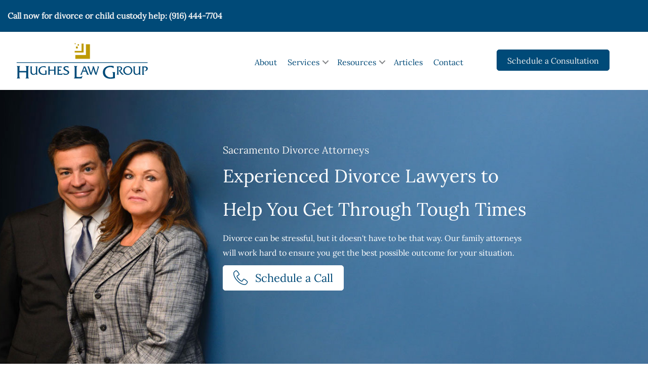

--- FILE ---
content_type: text/html; charset=UTF-8
request_url: https://hugheslawgroup.com/services/sacramento-divorce-attorney/
body_size: 84046
content:
<!DOCTYPE html>
<html lang="en-US">
<head>
<meta charset="UTF-8">
<script>
var gform;gform||(document.addEventListener("gform_main_scripts_loaded",function(){gform.scriptsLoaded=!0}),document.addEventListener("gform/theme/scripts_loaded",function(){gform.themeScriptsLoaded=!0}),window.addEventListener("DOMContentLoaded",function(){gform.domLoaded=!0}),gform={domLoaded:!1,scriptsLoaded:!1,themeScriptsLoaded:!1,isFormEditor:()=>"function"==typeof InitializeEditor,callIfLoaded:function(o){return!(!gform.domLoaded||!gform.scriptsLoaded||!gform.themeScriptsLoaded&&!gform.isFormEditor()||(gform.isFormEditor()&&console.warn("The use of gform.initializeOnLoaded() is deprecated in the form editor context and will be removed in Gravity Forms 3.1."),o(),0))},initializeOnLoaded:function(o){gform.callIfLoaded(o)||(document.addEventListener("gform_main_scripts_loaded",()=>{gform.scriptsLoaded=!0,gform.callIfLoaded(o)}),document.addEventListener("gform/theme/scripts_loaded",()=>{gform.themeScriptsLoaded=!0,gform.callIfLoaded(o)}),window.addEventListener("DOMContentLoaded",()=>{gform.domLoaded=!0,gform.callIfLoaded(o)}))},hooks:{action:{},filter:{}},addAction:function(o,r,e,t){gform.addHook("action",o,r,e,t)},addFilter:function(o,r,e,t){gform.addHook("filter",o,r,e,t)},doAction:function(o){gform.doHook("action",o,arguments)},applyFilters:function(o){return gform.doHook("filter",o,arguments)},removeAction:function(o,r){gform.removeHook("action",o,r)},removeFilter:function(o,r,e){gform.removeHook("filter",o,r,e)},addHook:function(o,r,e,t,n){null==gform.hooks[o][r]&&(gform.hooks[o][r]=[]);var d=gform.hooks[o][r];null==n&&(n=r+"_"+d.length),gform.hooks[o][r].push({tag:n,callable:e,priority:t=null==t?10:t})},doHook:function(r,o,e){var t;if(e=Array.prototype.slice.call(e,1),null!=gform.hooks[r][o]&&((o=gform.hooks[r][o]).sort(function(o,r){return o.priority-r.priority}),o.forEach(function(o){"function"!=typeof(t=o.callable)&&(t=window[t]),"action"==r?t.apply(null,e):e[0]=t.apply(null,e)})),"filter"==r)return e[0]},removeHook:function(o,r,t,n){var e;null!=gform.hooks[o][r]&&(e=(e=gform.hooks[o][r]).filter(function(o,r,e){return!!(null!=n&&n!=o.tag||null!=t&&t!=o.priority)}),gform.hooks[o][r]=e)}});
</script>

<meta name="viewport" content="width=device-width, initial-scale=1">
	<link rel="profile" href="https://gmpg.org/xfn/11"> 
	<meta name='robots' content='index, follow, max-image-preview:large, max-snippet:-1, max-video-preview:-1' />
	<style></style>
	
	<!-- This site is optimized with the Yoast SEO Premium plugin v26.2 (Yoast SEO v26.2) - https://yoast.com/wordpress/plugins/seo/ -->
	<title>Sacramento Divorce Attorney | Hughes Law Group</title>
<link crossorigin data-rocket-preconnect href="https://js.hsadspixel.net" rel="preconnect">
<link crossorigin data-rocket-preconnect href="https://js.hs-analytics.net" rel="preconnect">
<link crossorigin data-rocket-preconnect href="https://js.hs-banner.com" rel="preconnect">
<link crossorigin data-rocket-preconnect href="https://js.hscollectedforms.net" rel="preconnect">
<link crossorigin data-rocket-preconnect href="https://cdnjs.cloudflare.com" rel="preconnect">
<link crossorigin data-rocket-preconnect href="https://www.googletagmanager.com" rel="preconnect">
<link crossorigin data-rocket-preconnect href="https://www.google.com" rel="preconnect">
<link crossorigin data-rocket-preconnect href="https://js.hs-scripts.com" rel="preconnect">
<link crossorigin data-rocket-preload as="font" href="https://hugheslawgroup.com/wp-content/cache/fonts/1/google-fonts/fonts/s/lora/v37/0QI6MX1D_JOuGQbT0gvTJPa787weuxJBkq0.woff2" rel="preload">
<style id="wpr-usedcss">img:is([sizes=auto i],[sizes^="auto," i]){contain-intrinsic-size:3000px 1500px}.fl-builder-content{clear:both}a,abbr,acronym,address,big,blockquote,body,caption,cite,code,dd,del,dfn,div,dl,dt,em,fieldset,font,form,h1,h2,h3,h4,h5,h6,html,iframe,ins,kbd,label,legend,li,object,ol,p,pre,samp,small,span,strike,strong,sub,sup,table,tbody,td,tfoot,th,thead,tr,tt,ul,var{border:0;font-size:100%;font-style:inherit;font-weight:inherit;margin:0;outline:0;padding:0;vertical-align:baseline}html{-webkit-text-size-adjust:100%;-ms-text-size-adjust:100%}body{margin:0}article,aside,details,figcaption,figure,footer,header,main,menu,nav,section,summary{display:block}audio,canvas,progress,video{display:inline-block;vertical-align:baseline}audio:not([controls]){display:none;height:0}[hidden],template{display:none}a{background-color:transparent}a:active{outline:0}a,a:focus,a:hover,a:visited{text-decoration:none}abbr[title]{border-bottom:1px dotted}dfn{font-style:italic}mark{background:#ff0;color:#000}small{font-size:80%}sub,sup{font-size:75%;line-height:0;position:relative;vertical-align:baseline}sup{top:-.5em}sub{bottom:-.25em}img{border:0}svg:not(:root){overflow:hidden}figure{margin:0}hr{box-sizing:content-box;height:0}pre{overflow:auto}code,kbd,pre,samp{font-size:1em}button,input,optgroup,select,textarea{color:inherit;font:inherit;margin:0}button{overflow:visible}button,select{text-transform:none}button,html input[type=button],input[type=reset],input[type=submit]{-webkit-appearance:button;cursor:pointer}button[disabled],html input[disabled]{cursor:default}button::-moz-focus-inner,input::-moz-focus-inner{border:0;padding:0}input{line-height:normal}input[type=checkbox],input[type=radio]{box-sizing:border-box;padding:0}input[type=number]::-webkit-inner-spin-button,input[type=number]::-webkit-outer-spin-button{height:auto}input[type=search]{-webkit-appearance:textfield;box-sizing:content-box}input[type=search]::-webkit-search-cancel-button,input[type=search]::-webkit-search-decoration{-webkit-appearance:none}fieldset{border:1px solid var(--ast-border-color);margin:0;padding:.35em .625em .75em}legend{border:0;padding:0}fieldset legend{margin-bottom:1.5em;padding:0 .5em}textarea{overflow:auto}optgroup{font-weight:700}table{border-collapse:collapse;border-spacing:0}td,th{padding:0}@media (min-width:768px){.ast-container{max-width:100%}}@media (min-width:992px){.ast-container{max-width:100%}}@media (min-width:1200px){.ast-container{max-width:100%}}.ast-container{margin-left:auto;margin-right:auto;padding-left:20px;padding-right:20px}.ast-container::after{content:"";display:table;clear:both}h1,h2,h3,h4,h5,h6{clear:both}.entry-content :where(h1),h1{color:#808285;font-size:2em;line-height:1.2}.entry-content :where(h2),h2{color:#808285;font-size:1.7em;line-height:1.3}.entry-content :where(h3),h3{color:#808285;font-size:1.5em;line-height:1.4}.entry-content :where(h4),h4{color:#808285;line-height:1.5;font-size:1.3em}.entry-content :where(h5),h5{color:#808285;line-height:1.6;font-size:1.2em}.entry-content :where(h6),h6{color:#808285;line-height:1.7;font-size:1.1em}html{box-sizing:border-box}*,:after,:before{box-sizing:inherit}body{color:#808285;background:#fff;font-style:normal}ol,ul{margin:0 0 1.5em 3em}ul{list-style:disc}ol{list-style:decimal}li>ol,li>ul{margin-bottom:0;margin-left:1.5em}dt{font-weight:600}dd{margin:0 1.5em 1em}b,strong{font-weight:700}cite,dfn,em,i{font-style:italic}blockquote{quotes:"" ""}blockquote:after,blockquote:before{content:""}blockquote{border-left:5px solid var(--ast-border-color);padding:20px;font-size:1.2em;font-style:italic;margin:0 0 1.5em;position:relative}address{margin:0 0 1.5em}address,cite{font-style:italic}abbr,acronym{border-bottom:1px dotted #666;cursor:help}pre{background:var(--ast-code-block-background);font-family:"Courier 10 Pitch",Courier,monospace;margin-bottom:1.6em;overflow:auto;max-width:100%;padding:1.6em}code,kbd,tt,var{font:1em Monaco,Consolas,"Andale Mono","DejaVu Sans Mono",monospace}img{height:auto;max-width:100%}hr{background-color:#ccc;border:0;height:1px;margin-bottom:1.5em}.ast-button,.button,button,input,select,textarea{color:#808285;font-weight:400;font-size:100%;margin:0;vertical-align:baseline}button,input{line-height:normal}big{font-size:125%}ins,mark{background:0 0;text-decoration:none}table,td,th{border:1px solid var(--ast-border-color)}table{border-collapse:separate;border-spacing:0;border-width:1px 0 0 1px;margin:0 0 1.5em;width:100%}th{font-weight:600}td,th{padding:.7em 1em;border-width:0 1px 1px 0}.ast-button,.button,button,input[type=button],input[type=reset],input[type=submit]{border:1px solid;border-color:var(--ast-border-color);border-radius:2px;background:#e6e6e6;padding:.6em 1em .4em;color:#fff}.ast-button:focus,.ast-button:hover,.button:focus,.button:hover,button:focus,button:hover,input[type=button]:focus,input[type=button]:hover,input[type=reset]:focus,input[type=reset]:hover,input[type=submit]:focus,input[type=submit]:hover{color:#fff;border-color:var(--ast-border-color)}.ast-button:active,.ast-button:focus,.button:active,.button:focus,button:active,button:focus,input[type=button]:active,input[type=button]:focus,input[type=reset]:active,input[type=reset]:focus,input[type=submit]:active,input[type=submit]:focus{border-color:var(--ast-border-color);outline:0}input[type=email],input[type=password],input[type=search],input[type=text],input[type=url],textarea{color:#666;border:1px solid var(--ast-border-color);border-radius:2px;-webkit-appearance:none}input[type=email]:focus,input[type=password]:focus,input[type=search]:focus,input[type=text]:focus,input[type=url]:focus,textarea:focus{color:#111}textarea{padding-left:3px;width:100%}a{color:#4169e1}a:focus,a:hover{color:#191970}a:focus{outline:dotted thin}a:hover{outline:0}.screen-reader-text{border:0;clip:rect(1px,1px,1px,1px);height:1px;margin:-1px;overflow:hidden;padding:0;position:absolute;width:1px;word-wrap:normal!important}.screen-reader-text:focus{background-color:#f1f1f1;border-radius:2px;box-shadow:0 0 2px 2px rgba(0,0,0,.6);clip:auto!important;color:#21759b;display:block;font-size:12.25px;font-size:.875rem;height:auto;left:5px;line-height:normal;padding:15px 23px 14px;text-decoration:none;top:5px;width:auto;z-index:100000}#primary:after,#primary:before,.ast-container:after,.ast-container:before,.clear:after,.clear:before,.site-content:after,.site-content:before,.site-header:after,.site-header:before,.site-main:after,.site-main:before{content:"";display:table}#primary:after,.ast-container:after,.clear:after,.site-content:after,.site-header:after,.site-main:after{clear:both}embed,iframe,object{max-width:100%}::selection{color:#fff;background:#0274be}body{-webkit-font-smoothing:antialiased;-moz-osx-font-smoothing:grayscale}body:not(.logged-in){position:relative}#page{position:relative}a,a:focus{text-decoration:none}.site-header a *,a{transition:all .2s linear}img{vertical-align:middle}.entry-content :where(h1,h2,h3,h4,h5,h6){margin-bottom:20px}p{margin-bottom:1.75em}blockquote{margin:1.5em 1em 1.5em 3em;font-size:1.1em;line-height:inherit;position:relative}.ast-button,.button,input[type=button],input[type=submit]{border-radius:0;padding:18px 30px;border:0;box-shadow:none;text-shadow:none}.ast-button:hover,.button:hover,input[type=button]:hover,input[type=submit]:hover{box-shadow:none}.ast-button:active,.ast-button:focus,.button:active,.button:focus,input[type=button]:active,input[type=button]:focus,input[type=submit]:active,input[type=submit]:focus{box-shadow:none}.search-form .search-field{outline:0}.ast-search-menu-icon{position:relative;z-index:3}.site .skip-link{background-color:#f1f1f1;box-shadow:0 0 1px 1px rgba(0,0,0,.2);color:#21759b;display:block;font-family:Montserrat,"Helvetica Neue",sans-serif;font-size:14px;font-weight:700;left:-9999em;outline:0;padding:15px 23px 14px;text-decoration:none;text-transform:none;top:-9999em}.site .skip-link:focus{clip:auto;height:auto;left:6px;top:7px;width:auto;z-index:100000;outline:dotted thin}input,select{line-height:1}.ast-button,body,button,input[type=button],input[type=submit],textarea{line-height:1.85714285714286}body{background-color:#fff}#page{display:block}#primary{display:block;position:relative;float:left;width:100%}#primary{margin:4em 0}.ast-page-builder-template .site-content #primary{padding:0;margin:0}.ast-search-icon .astra-search-icon{font-size:1.3em}.main-navigation{height:100%;-js-display:inline-flex;display:inline-flex}.main-navigation ul{list-style:none;margin:0;padding-left:0;position:relative}.main-header-menu .menu-link,.main-header-menu>a{text-decoration:none;padding:0 1em;display:inline-block;transition:all .2s linear}.main-header-menu .menu-item{position:relative}.main-header-menu .menu-item.focus>.sub-menu,.main-header-menu .menu-item:hover>.sub-menu{right:auto;left:0;visibility:visible}.main-header-menu .sub-menu{width:240px;background:#fff;left:-999em;position:absolute;top:100%;z-index:99999;visibility:hidden}@media (min-width:769px){.main-header-menu .sub-menu .menu-item.focus>.sub-menu,.main-header-menu .sub-menu .menu-item:hover>.sub-menu{left:100%;right:auto}}.main-header-menu .sub-menu .menu-link{padding:.9em 1em;display:block;word-wrap:break-word}.main-header-menu .sub-menu .sub-menu{top:0}.ast-header-break-point .main-navigation{padding-left:0}.ast-header-break-point .main-navigation ul .menu-item .menu-link{padding:0 20px;display:inline-block;width:100%;border:0;border-bottom-width:1px;border-style:solid;border-color:var(--ast-border-color)}.ast-header-break-point .main-navigation .sub-menu .menu-item .menu-link{padding-left:30px}.ast-header-break-point .main-navigation .sub-menu .menu-item .menu-item .menu-link{padding-left:40px}.ast-header-break-point .main-navigation .sub-menu .menu-item .menu-item .menu-item .menu-link{padding-left:50px}.ast-header-break-point .main-navigation .sub-menu .menu-item .menu-item .menu-item .menu-item .menu-link{padding-left:60px}.ast-header-break-point .main-header-menu{background-color:#f9f9f9;border-top-width:0}.ast-header-break-point .main-header-menu .sub-menu{background-color:#f9f9f9;position:static;opacity:1;visibility:visible;border:0;width:auto}.site-navigation{height:100%}.site-header .menu-link *{transition:none}.ast-header-break-point .main-header-bar-navigation{flex:auto}.main-header-bar{z-index:1}.site-header{z-index:99;position:relative}.main-header-bar-wrap{position:relative}.main-header-bar{background-color:#fff;border-bottom-color:var(--ast-border-color);border-bottom-style:solid}.ast-header-break-point .main-header-bar{border:0}.ast-header-break-point .main-header-bar{border-bottom-color:var(--ast-border-color);border-bottom-style:solid}.main-header-bar{margin-left:auto;margin-right:auto}.site-branding{line-height:1;align-self:center}.ast-menu-toggle{display:none;background:0 0;color:inherit;border-style:dotted;border-color:transparent}.ast-menu-toggle:focus,.ast-menu-toggle:hover{background:0 0;border-color:inherit;color:inherit}.ast-menu-toggle:focus{outline:dotted thin}.ast-main-header-nav-open .main-header-bar{padding-bottom:0}.main-header-bar{z-index:4;position:relative;line-height:4}.main-header-bar .main-header-bar-navigation{height:100%}.main-header-bar .main-header-bar-navigation:empty{padding:0}.main-header-bar .main-header-bar-navigation .sub-menu{line-height:1.45}.main-header-bar .main-header-bar-navigation .menu-item-has-children>.menu-link:after{line-height:normal}.main-header-bar .main-header-bar-navigation .ast-search-icon{display:block;z-index:4;position:relative}.main-header-bar .ast-search-menu-icon .search-form{background-color:#fff}.ast-search-menu-icon.slide-search .search-form{backface-visibility:visible;visibility:hidden;opacity:0;transition:all .2s;position:absolute;z-index:3;right:-1em;top:50%;transform:translateY(-50%)}.ast-search-menu-icon.ast-dropdown-active.slide-search .search-form{visibility:visible;opacity:1}.ast-search-menu-icon .search-form{border:1px solid var(--ast-border-color);line-height:normal;padding:0 3em 0 0;border-radius:2px;display:inline-block;backface-visibility:hidden;position:relative;color:inherit;background-color:#fff}.ast-search-menu-icon .astra-search-icon{-js-display:flex;display:flex;line-height:normal}.ast-search-menu-icon .astra-search-icon:focus{outline:0}.ast-search-menu-icon .search-field{border:none;background-color:transparent;transition:width .2s;border-radius:inherit;color:inherit;font-size:inherit;width:0;color:#757575}.ast-search-menu-icon.ast-dropdown-active{visibility:visible;opacity:1;position:relative}.ast-search-menu-icon.ast-dropdown-active .search-field{width:235px}.ast-search-icon{z-index:4;position:relative;line-height:normal}.ast-site-identity{padding:1em 0}.ast-header-break-point .site-header .main-header-bar-wrap .site-branding{-js-display:flex;display:flex;flex:1;align-self:center}.ast-header-break-point .ast-site-identity{width:100%}.ast-header-break-point .main-header-bar{display:block;line-height:3}.ast-header-break-point .main-header-bar .main-header-bar-navigation{line-height:3;display:none}.ast-header-break-point .main-header-bar .main-header-bar-navigation .sub-menu{line-height:3}.ast-header-break-point .main-header-bar .main-header-bar-navigation .menu-item-has-children .sub-menu{display:none}.ast-header-break-point .main-header-bar .main-header-bar-navigation .menu-item-has-children>.ast-menu-toggle{display:inline-block;position:absolute;font-size:inherit;top:-1px;right:20px;cursor:pointer;-webkit-font-smoothing:antialiased;-moz-osx-font-smoothing:grayscale;padding:0 .907em;font-weight:400;line-height:inherit;transition:all .2s}.ast-header-break-point .main-header-bar .main-header-bar-navigation .ast-submenu-expanded>.ast-menu-toggle::before{transform:rotateX(180deg)}.ast-header-break-point .main-header-bar .main-header-bar-navigation .main-header-menu{border-top-width:1px;border-style:solid;border-color:var(--ast-border-color)}.ast-header-break-point .main-navigation{display:block;width:100%}.ast-header-break-point .main-navigation ul>.menu-item:first-child{border-top:0}.ast-header-break-point .main-navigation ul ul{left:auto;right:auto}.ast-header-break-point .main-navigation li{width:100%}.ast-header-break-point .main-header-bar-navigation{width:calc(100% + 40px);margin:0 -20px}.ast-header-break-point .main-header-menu ul ul{top:0}.ast-header-break-point.ast-header-custom-item-outside .main-header-bar-navigation{order:3}.hentry{margin:0 0 1.5em}.entry-content>:last-child{margin-bottom:0}body{overflow-x:hidden}input[type=email],input[type=number],input[type=password],input[type=reset],input[type=search],input[type=text],input[type=url],select,textarea{color:#666;padding:.75em;height:auto;border-width:1px;border-style:solid;border-color:var(--ast-border-color);border-radius:2px;background:var(--ast-comment-inputs-background);box-shadow:none;box-sizing:border-box;transition:all .2s linear}input[type=email]:focus,input[type=password]:focus,input[type=reset]:focus,input[type=search]:focus,input[type=text]:focus,input[type=url]:focus,select:focus,textarea:focus{background-color:#fff;border-color:var(--ast-border-color);box-shadow:none}input[type=button],input[type=button]:focus,input[type=button]:hover,input[type=reset],input[type=reset]:focus,input[type=reset]:hover,input[type=submit],input[type=submit]:focus,input[type=submit]:hover{box-shadow:none}textarea{width:100%}input[type=search]:focus{outline:dotted thin}.astra-dark-mode-enable input[type=email],.astra-dark-mode-enable input[type=number],.astra-dark-mode-enable input[type=password],.astra-dark-mode-enable input[type=reset],.astra-dark-mode-enable input[type=search],.astra-dark-mode-enable input[type=text],.astra-dark-mode-enable input[type=url],.astra-dark-mode-enable textarea{background-color:var(--ast-global-color-secondary,--ast-global-color-5);color:var(--ast-global-color-2)!important;border:1px solid var(--ast-border-color)}.astra-dark-mode-enable input[type=email]:focus,.astra-dark-mode-enable input[type=number]:focus,.astra-dark-mode-enable input[type=password]:focus,.astra-dark-mode-enable input[type=reset]:focus,.astra-dark-mode-enable input[type=search]:focus,.astra-dark-mode-enable input[type=text]:focus,.astra-dark-mode-enable input[type=url]:focus,.astra-dark-mode-enable textarea:focus{border:1px solid var(--ast-global-color-0)!important;background-color:var(--ast-global-color-secondary,--ast-global-color-5)!important}.astra-dark-mode-enable select{background-color:var(--ast-global-color-secondary,--ast-global-color-5);border-color:var(--ast-border-color);color:var(--ast-global-color-2)}input[type=color]{border:none;width:100px;padding:0;height:30px;cursor:pointer}input[type=color]::-webkit-color-swatch-wrapper{padding:0;border:none}input[type=color]::-webkit-color-swatch{border:none}.page .entry-header{margin-bottom:1.5em}.search .entry-header{margin-bottom:1em}.ast-single-post .entry-header.ast-header-without-markup{margin-bottom:0}.entry-header{margin-bottom:1.2em;word-wrap:break-word}.entry-content{word-wrap:break-word}.entry-content p{margin-bottom:1.6em}.entry-content::after{display:table;clear:both;content:''}.search .site-content .content-area .search-form{margin-bottom:3em}:root{--ast-post-nav-space:0;--ast-container-default-xlg-padding:6.67em;--ast-container-default-lg-padding:5.67em;--ast-container-default-slg-padding:4.34em;--ast-container-default-md-padding:3.34em;--ast-container-default-sm-padding:6.67em;--ast-container-default-xs-padding:2.4em;--ast-container-default-xxs-padding:1.4em;--ast-code-block-background:#EEEEEE;--ast-comment-inputs-background:#FAFAFA;--ast-normal-container-width:1200px;--ast-narrow-container-width:750px;--ast-blog-title-font-weight:normal;--ast-blog-meta-weight:inherit;--ast-global-color-primary:var(--ast-global-color-5);--ast-global-color-secondary:var(--ast-global-color-4);--ast-global-color-alternate-background:var(--ast-global-color-7);--ast-global-color-subtle-background:var(--ast-global-color-6);--ast-bg-style-guide:#F8FAFC;--ast-shadow-style-guide:0px 0px 4px 0 #00000057;--ast-global-dark-bg-style:#fff;--ast-global-dark-lfs:#fbfbfb;--ast-widget-bg-color:#fafafa;--ast-wc-container-head-bg-color:#fbfbfb;--ast-title-layout-bg:#eeeeee;--ast-search-border-color:#e7e7e7;--ast-lifter-hover-bg:#e6e6e6;--ast-gallery-block-color:#000;--srfm-color-input-label:var(--ast-global-color-2)}html{font-size:100%}a{color:#004a78}a:focus,a:hover{color:#0f3554}.ast-button,body,button,input,select,textarea{font-family:Lora,serif;font-weight:400;font-size:16px;font-size:1rem}blockquote{color:#000}.entry-content :where(h1,h2,h3,h4,h5,h6),.entry-content :where(h1,h2,h3,h4,h5,h6) a,h1,h2,h3,h4,h5,h6{font-weight:400;text-transform:capitalize}.astra-logo-svg{width:216px}.entry-content :where(h1),.entry-content :where(h1) a,h1{font-size:40px;font-size:2.5rem;line-height:1.4em;text-transform:capitalize}.entry-content :where(h2),.entry-content :where(h2) a,h2{font-size:35px;font-size:2.1875rem;line-height:1.3em;text-transform:capitalize}.entry-content :where(h3),.entry-content :where(h3) a,h3{font-size:22px;font-size:1.375rem;line-height:1.3em;text-transform:capitalize}.entry-content :where(h4),.entry-content :where(h4) a,h4{font-size:22px;font-size:1.375rem;line-height:1.2em;text-transform:capitalize}.entry-content :where(h5),.entry-content :where(h5) a,h5{font-size:20px;font-size:1.25rem;line-height:1.2em;text-transform:capitalize}.entry-content :where(h6),.entry-content :where(h6) a,h6{font-size:16px;font-size:1rem;line-height:1.25em;text-transform:capitalize}::selection{background-color:#c8ac48;color:#000}.entry-content :where(h1,h2,h3,h4,h5,h6),.entry-content :where(h1,h2,h3,h4,h5,h6) a,body,h1,h2,h3,h4,h5,h6{color:#4a4a4a}input:focus,input[type=email]:focus,input[type=password]:focus,input[type=reset]:focus,input[type=search]:focus,input[type=text]:focus,input[type=url]:focus,textarea:focus{border-color:#004a78}input[type=checkbox]:checked,input[type=checkbox]:focus:checked,input[type=checkbox]:hover:checked,input[type=radio]:checked,input[type=reset]{border-color:#004a78;background-color:#004a78;box-shadow:none}.ast-search-menu-icon form.search-form{padding-right:0}.search-form input.search-field:focus{outline:0}#close:focus-visible,.ast-button:focus,.ast-header-account-wrap:focus-visible,.ast-menu-toggle:focus-visible,.ast-search-menu-icon.slide-search a:focus-visible:focus-visible,.astra-search-icon:focus-visible,.site .skip-link:focus-visible,a:focus-visible{outline-style:dotted;outline-color:inherit;outline-width:thin}#ast-scroll-top:focus,input:focus,input[type=email]:focus,input[type=number]:focus,input[type=password]:focus,input[type=reset]:focus,input[type=search]:focus,input[type=text]:focus,input[type=url]:focus,textarea:focus{border-style:dotted;border-color:inherit;border-width:thin}input{outline:0}.main-header-menu .menu-link{color:#4a4a4a}.main-header-menu .current-menu-ancestor>.ast-menu-toggle,.main-header-menu .current-menu-ancestor>.menu-link,.main-header-menu .current-menu-item>.ast-menu-toggle,.main-header-menu .current-menu-item>.menu-link,.main-header-menu .menu-item.focus>.ast-menu-toggle,.main-header-menu .menu-item.focus>.menu-link,.main-header-menu .menu-item:hover>.ast-menu-toggle,.main-header-menu .menu-item:hover>.menu-link{color:#004a78}.site-logo-img img{transition:all .2s linear}.ast-page-builder-template .hentry{margin:0}.ast-page-builder-template .site-content>.ast-container{max-width:100%;padding:0}.ast-page-builder-template .site .site-content #primary{padding:0;margin:0}.ast-page-builder-template .entry-header.ast-header-without-markup{margin-top:0;margin-bottom:0}.ast-page-builder-template .entry-header{margin-top:4em;margin-left:auto;margin-right:auto;padding-left:20px;padding-right:20px}.ast-button,.button,button,input#submit,input[type=button],input[type=reset],input[type=submit]{color:#fff;border-color:#004a78;background-color:#004a78;border-top-left-radius:5px;border-top-right-radius:5px;border-bottom-right-radius:5px;border-bottom-left-radius:5px;padding-top:10px;padding-right:20px;padding-bottom:10px;padding-left:20px;font-family:inherit;font-weight:inherit}.ast-button:hover,button:focus,button:hover,input#submit:focus,input#submit:hover,input[type=button]:focus,input[type=button]:hover,input[type=reset]:focus,input[type=reset]:hover,input[type=submit]:focus,input[type=submit]:hover{color:#fff;background-color:#003a63;border-color:#003a63}@media (min-width:544px){.ast-container{max-width:100%}}@media (max-width:768px){.entry-content :where(h1),.entry-content :where(h1) a,h1{font-size:30px}.entry-content :where(h2),.entry-content :where(h2) a,h2{font-size:25px}.entry-content :where(h3),.entry-content :where(h3) a,h3{font-size:20px}}@media (max-width:544px){.ast-search-menu-icon.ast-dropdown-active .search-field{width:170px}.site-branding img{max-width:100%}.entry-content :where(h1),.entry-content :where(h1) a,h1{font-size:30px}.entry-content :where(h2),.entry-content :where(h2) a,h2{font-size:25px}.entry-content :where(h3),.entry-content :where(h3) a,h3{font-size:20px}html{font-size:91.2%}}@font-face{font-family:Astra;src:url(https://hugheslawgroup.com/wp-content/themes/astra/assets/fonts/astra.woff) format("woff"),url(https://hugheslawgroup.com/wp-content/themes/astra/assets/fonts/astra.ttf) format("truetype"),url(https://hugheslawgroup.com/wp-content/themes/astra/assets/fonts/astra.svg#astra) format("svg");font-weight:400;font-style:normal;font-display:swap}@media (max-width:921px){.main-header-bar .main-header-bar-navigation{display:none}}.ast-header-break-point.ast-header-custom-item-outside .main-header-bar .ast-search-icon{margin-right:1em}blockquote{padding:1.2em}:root{--ast-global-color-0:#0170B9;--ast-global-color-1:#3a3a3a;--ast-global-color-2:#3a3a3a;--ast-global-color-3:#4B4F58;--ast-global-color-4:#F5F5F5;--ast-global-color-5:#FFFFFF;--ast-global-color-6:#E5E5E5;--ast-global-color-7:#424242;--ast-global-color-8:#000000}:root{--ast-border-color:#dddddd}header.entry-header{text-align:left}header.entry-header>:not(:last-child){margin-bottom:10px}@media (max-width:768px){html{font-size:91.2%}header.entry-header{text-align:left}}@media (max-width:544px){header.entry-header{text-align:left}}.entry-content :where(h1,h2,h3,h4,h5,h6),h1,h2,h3,h4,h5,h6{color:var(--ast-global-color-2)}.ast-header-break-point .main-header-bar{border-bottom-width:0}@media (min-width:769px){.ast-container{max-width:1240px}.main-header-bar{border-bottom-width:0}}.main-header-bar{padding:1em 0}.ast-site-identity{padding:0}.main-header-menu .sub-menu .menu-item.menu-item-has-children>.menu-link:after{position:absolute;right:1em;top:50%;transform:translate(0,-50%) rotate(270deg)}.ast-header-break-point .ast-mobile-header-wrap .main-header-bar-navigation .menu-item-has-children>.ast-menu-toggle::before,.ast-header-break-point .main-header-bar .main-header-bar-navigation .menu-item-has-children>.ast-menu-toggle::before{font-weight:700;content:"\e900";font-family:Astra;text-decoration:inherit;display:inline-block}.ast-header-break-point .main-navigation ul.sub-menu .menu-item .menu-link:before{content:"\e900";font-family:Astra;font-size:.65em;text-decoration:inherit;display:inline-block;transform:translate(0,-2px) rotateZ(270deg);margin-right:5px}.astra-search-icon::before{content:"\e8b6";font-family:Astra;font-style:normal;font-weight:400;text-decoration:inherit;text-align:center;-webkit-font-smoothing:antialiased;-moz-osx-font-smoothing:grayscale;z-index:3}.main-header-bar .main-header-bar-navigation .menu-item-has-children>a:after{content:"\e900";display:inline-block;font-family:Astra;font-size:.6rem;font-weight:700;text-rendering:auto;-webkit-font-smoothing:antialiased;-moz-osx-font-smoothing:grayscale;margin-left:10px;line-height:normal}.ast-header-break-point .main-header-bar-navigation .menu-item-has-children>.menu-link:after{display:none}@font-face{font-family:Lora;font-style:normal;font-weight:400;font-display:swap;src:url(https://hugheslawgroup.com/wp-content/cache/fonts/1/google-fonts/fonts/s/lora/v37/0QI6MX1D_JOuGQbT0gvTJPa787weuxJBkq0.woff2) format('woff2');unicode-range:U+0000-00FF,U+0131,U+0152-0153,U+02BB-02BC,U+02C6,U+02DA,U+02DC,U+0304,U+0308,U+0329,U+2000-206F,U+20AC,U+2122,U+2191,U+2193,U+2212,U+2215,U+FEFF,U+FFFD}img.emoji{display:inline!important;border:none!important;box-shadow:none!important;height:1em!important;width:1em!important;margin:0 .07em!important;vertical-align:-.1em!important;background:0 0!important;padding:0!important}:where(.wp-block-button__link){border-radius:9999px;box-shadow:none;padding:calc(.667em + 2px) calc(1.333em + 2px);text-decoration:none}:root :where(.wp-block-button .wp-block-button__link.is-style-outline),:root :where(.wp-block-button.is-style-outline>.wp-block-button__link){border:2px solid;padding:.667em 1.333em}:root :where(.wp-block-button .wp-block-button__link.is-style-outline:not(.has-text-color)),:root :where(.wp-block-button.is-style-outline>.wp-block-button__link:not(.has-text-color)){color:currentColor}:root :where(.wp-block-button .wp-block-button__link.is-style-outline:not(.has-background)),:root :where(.wp-block-button.is-style-outline>.wp-block-button__link:not(.has-background)){background-color:initial;background-image:none}:where(.wp-block-calendar table:not(.has-background) th){background:#ddd}:where(.wp-block-columns){margin-bottom:1.75em}:where(.wp-block-columns.has-background){padding:1.25em 2.375em}:where(.wp-block-post-comments input[type=submit]){border:none}:where(.wp-block-cover-image:not(.has-text-color)),:where(.wp-block-cover:not(.has-text-color)){color:#fff}:where(.wp-block-cover-image.is-light:not(.has-text-color)),:where(.wp-block-cover.is-light:not(.has-text-color)){color:#000}:root :where(.wp-block-cover h1:not(.has-text-color)),:root :where(.wp-block-cover h2:not(.has-text-color)),:root :where(.wp-block-cover h3:not(.has-text-color)),:root :where(.wp-block-cover h4:not(.has-text-color)),:root :where(.wp-block-cover h5:not(.has-text-color)),:root :where(.wp-block-cover h6:not(.has-text-color)),:root :where(.wp-block-cover p:not(.has-text-color)){color:inherit}:where(.wp-block-file){margin-bottom:1.5em}:where(.wp-block-file__button){border-radius:2em;display:inline-block;padding:.5em 1em}:where(.wp-block-file__button):is(a):active,:where(.wp-block-file__button):is(a):focus,:where(.wp-block-file__button):is(a):hover,:where(.wp-block-file__button):is(a):visited{box-shadow:none;color:#fff;opacity:.85;text-decoration:none}:where(.wp-block-group.wp-block-group-is-layout-constrained){position:relative}:root :where(.wp-block-image.is-style-rounded img,.wp-block-image .is-style-rounded img){border-radius:9999px}:where(.wp-block-latest-comments:not([style*=line-height] .wp-block-latest-comments__comment)){line-height:1.1}:where(.wp-block-latest-comments:not([style*=line-height] .wp-block-latest-comments__comment-excerpt p)){line-height:1.8}:root :where(.wp-block-latest-posts.is-grid){padding:0}:root :where(.wp-block-latest-posts.wp-block-latest-posts__list){padding-left:0}ol,ul{box-sizing:border-box}:root :where(.wp-block-list.has-background){padding:1.25em 2.375em}:where(.wp-block-navigation.has-background .wp-block-navigation-item a:not(.wp-element-button)),:where(.wp-block-navigation.has-background .wp-block-navigation-submenu a:not(.wp-element-button)){padding:.5em 1em}:where(.wp-block-navigation .wp-block-navigation__submenu-container .wp-block-navigation-item a:not(.wp-element-button)),:where(.wp-block-navigation .wp-block-navigation__submenu-container .wp-block-navigation-submenu a:not(.wp-element-button)),:where(.wp-block-navigation .wp-block-navigation__submenu-container .wp-block-navigation-submenu button.wp-block-navigation-item__content),:where(.wp-block-navigation .wp-block-navigation__submenu-container .wp-block-pages-list__item button.wp-block-navigation-item__content){padding:.5em 1em}:root :where(p.has-background){padding:1.25em 2.375em}:where(p.has-text-color:not(.has-link-color)) a{color:inherit}:where(.wp-block-post-comments-form) input:not([type=submit]),:where(.wp-block-post-comments-form) textarea{border:1px solid #949494;font-family:inherit;font-size:1em}:where(.wp-block-post-comments-form) input:where(:not([type=submit]):not([type=checkbox])),:where(.wp-block-post-comments-form) textarea{padding:calc(.667em + 2px)}:where(.wp-block-post-excerpt){box-sizing:border-box;margin-bottom:var(--wp--style--block-gap);margin-top:var(--wp--style--block-gap)}:where(.wp-block-preformatted.has-background){padding:1.25em 2.375em}:where(.wp-block-search__button){border:1px solid #ccc;padding:6px 10px}:where(.wp-block-search__input){font-family:inherit;font-size:inherit;font-style:inherit;font-weight:inherit;letter-spacing:inherit;line-height:inherit;text-transform:inherit}:where(.wp-block-search__button-inside .wp-block-search__inside-wrapper){border:1px solid #949494;box-sizing:border-box;padding:4px}:where(.wp-block-search__button-inside .wp-block-search__inside-wrapper) .wp-block-search__input{border:none;border-radius:0;padding:0 4px}:where(.wp-block-search__button-inside .wp-block-search__inside-wrapper) .wp-block-search__input:focus{outline:0}:where(.wp-block-search__button-inside .wp-block-search__inside-wrapper) :where(.wp-block-search__button){padding:4px 8px}:root :where(.wp-block-separator.is-style-dots){height:auto;line-height:1;text-align:center}:root :where(.wp-block-separator.is-style-dots):before{color:currentColor;content:"···";font-family:serif;font-size:1.5em;letter-spacing:2em;padding-left:2em}:root :where(.wp-block-site-logo.is-style-rounded){border-radius:9999px}:where(.wp-block-social-links:not(.is-style-logos-only)) .wp-social-link{background-color:#f0f0f0;color:#444}:where(.wp-block-social-links:not(.is-style-logos-only)) .wp-social-link-amazon{background-color:#f90;color:#fff}:where(.wp-block-social-links:not(.is-style-logos-only)) .wp-social-link-bandcamp{background-color:#1ea0c3;color:#fff}:where(.wp-block-social-links:not(.is-style-logos-only)) .wp-social-link-behance{background-color:#0757fe;color:#fff}:where(.wp-block-social-links:not(.is-style-logos-only)) .wp-social-link-bluesky{background-color:#0a7aff;color:#fff}:where(.wp-block-social-links:not(.is-style-logos-only)) .wp-social-link-codepen{background-color:#1e1f26;color:#fff}:where(.wp-block-social-links:not(.is-style-logos-only)) .wp-social-link-deviantart{background-color:#02e49b;color:#fff}:where(.wp-block-social-links:not(.is-style-logos-only)) .wp-social-link-discord{background-color:#5865f2;color:#fff}:where(.wp-block-social-links:not(.is-style-logos-only)) .wp-social-link-dribbble{background-color:#e94c89;color:#fff}:where(.wp-block-social-links:not(.is-style-logos-only)) .wp-social-link-dropbox{background-color:#4280ff;color:#fff}:where(.wp-block-social-links:not(.is-style-logos-only)) .wp-social-link-etsy{background-color:#f45800;color:#fff}:where(.wp-block-social-links:not(.is-style-logos-only)) .wp-social-link-facebook{background-color:#0866ff;color:#fff}:where(.wp-block-social-links:not(.is-style-logos-only)) .wp-social-link-fivehundredpx{background-color:#000;color:#fff}:where(.wp-block-social-links:not(.is-style-logos-only)) .wp-social-link-flickr{background-color:#0461dd;color:#fff}:where(.wp-block-social-links:not(.is-style-logos-only)) .wp-social-link-foursquare{background-color:#e65678;color:#fff}:where(.wp-block-social-links:not(.is-style-logos-only)) .wp-social-link-github{background-color:#24292d;color:#fff}:where(.wp-block-social-links:not(.is-style-logos-only)) .wp-social-link-goodreads{background-color:#eceadd;color:#382110}:where(.wp-block-social-links:not(.is-style-logos-only)) .wp-social-link-google{background-color:#ea4434;color:#fff}:where(.wp-block-social-links:not(.is-style-logos-only)) .wp-social-link-gravatar{background-color:#1d4fc4;color:#fff}:where(.wp-block-social-links:not(.is-style-logos-only)) .wp-social-link-instagram{background-color:#f00075;color:#fff}:where(.wp-block-social-links:not(.is-style-logos-only)) .wp-social-link-lastfm{background-color:#e21b24;color:#fff}:where(.wp-block-social-links:not(.is-style-logos-only)) .wp-social-link-linkedin{background-color:#0d66c2;color:#fff}:where(.wp-block-social-links:not(.is-style-logos-only)) .wp-social-link-mastodon{background-color:#3288d4;color:#fff}:where(.wp-block-social-links:not(.is-style-logos-only)) .wp-social-link-medium{background-color:#000;color:#fff}:where(.wp-block-social-links:not(.is-style-logos-only)) .wp-social-link-meetup{background-color:#f6405f;color:#fff}:where(.wp-block-social-links:not(.is-style-logos-only)) .wp-social-link-patreon{background-color:#000;color:#fff}:where(.wp-block-social-links:not(.is-style-logos-only)) .wp-social-link-pinterest{background-color:#e60122;color:#fff}:where(.wp-block-social-links:not(.is-style-logos-only)) .wp-social-link-pocket{background-color:#ef4155;color:#fff}:where(.wp-block-social-links:not(.is-style-logos-only)) .wp-social-link-reddit{background-color:#ff4500;color:#fff}:where(.wp-block-social-links:not(.is-style-logos-only)) .wp-social-link-skype{background-color:#0478d7;color:#fff}:where(.wp-block-social-links:not(.is-style-logos-only)) .wp-social-link-snapchat{background-color:#fefc00;color:#fff;stroke:#000}:where(.wp-block-social-links:not(.is-style-logos-only)) .wp-social-link-soundcloud{background-color:#ff5600;color:#fff}:where(.wp-block-social-links:not(.is-style-logos-only)) .wp-social-link-spotify{background-color:#1bd760;color:#fff}:where(.wp-block-social-links:not(.is-style-logos-only)) .wp-social-link-telegram{background-color:#2aabee;color:#fff}:where(.wp-block-social-links:not(.is-style-logos-only)) .wp-social-link-threads{background-color:#000;color:#fff}:where(.wp-block-social-links:not(.is-style-logos-only)) .wp-social-link-tiktok{background-color:#000;color:#fff}:where(.wp-block-social-links:not(.is-style-logos-only)) .wp-social-link-tumblr{background-color:#011835;color:#fff}:where(.wp-block-social-links:not(.is-style-logos-only)) .wp-social-link-twitch{background-color:#6440a4;color:#fff}:where(.wp-block-social-links:not(.is-style-logos-only)) .wp-social-link-twitter{background-color:#1da1f2;color:#fff}:where(.wp-block-social-links:not(.is-style-logos-only)) .wp-social-link-vimeo{background-color:#1eb7ea;color:#fff}:where(.wp-block-social-links:not(.is-style-logos-only)) .wp-social-link-vk{background-color:#4680c2;color:#fff}:where(.wp-block-social-links:not(.is-style-logos-only)) .wp-social-link-wordpress{background-color:#3499cd;color:#fff}:where(.wp-block-social-links:not(.is-style-logos-only)) .wp-social-link-whatsapp{background-color:#25d366;color:#fff}:where(.wp-block-social-links:not(.is-style-logos-only)) .wp-social-link-x{background-color:#000;color:#fff}:where(.wp-block-social-links:not(.is-style-logos-only)) .wp-social-link-yelp{background-color:#d32422;color:#fff}:where(.wp-block-social-links:not(.is-style-logos-only)) .wp-social-link-youtube{background-color:red;color:#fff}:where(.wp-block-social-links.is-style-logos-only) .wp-social-link{background:0 0}:where(.wp-block-social-links.is-style-logos-only) .wp-social-link svg{height:1.25em;width:1.25em}:where(.wp-block-social-links.is-style-logos-only) .wp-social-link-amazon{color:#f90}:where(.wp-block-social-links.is-style-logos-only) .wp-social-link-bandcamp{color:#1ea0c3}:where(.wp-block-social-links.is-style-logos-only) .wp-social-link-behance{color:#0757fe}:where(.wp-block-social-links.is-style-logos-only) .wp-social-link-bluesky{color:#0a7aff}:where(.wp-block-social-links.is-style-logos-only) .wp-social-link-codepen{color:#1e1f26}:where(.wp-block-social-links.is-style-logos-only) .wp-social-link-deviantart{color:#02e49b}:where(.wp-block-social-links.is-style-logos-only) .wp-social-link-discord{color:#5865f2}:where(.wp-block-social-links.is-style-logos-only) .wp-social-link-dribbble{color:#e94c89}:where(.wp-block-social-links.is-style-logos-only) .wp-social-link-dropbox{color:#4280ff}:where(.wp-block-social-links.is-style-logos-only) .wp-social-link-etsy{color:#f45800}:where(.wp-block-social-links.is-style-logos-only) .wp-social-link-facebook{color:#0866ff}:where(.wp-block-social-links.is-style-logos-only) .wp-social-link-fivehundredpx{color:#000}:where(.wp-block-social-links.is-style-logos-only) .wp-social-link-flickr{color:#0461dd}:where(.wp-block-social-links.is-style-logos-only) .wp-social-link-foursquare{color:#e65678}:where(.wp-block-social-links.is-style-logos-only) .wp-social-link-github{color:#24292d}:where(.wp-block-social-links.is-style-logos-only) .wp-social-link-goodreads{color:#382110}:where(.wp-block-social-links.is-style-logos-only) .wp-social-link-google{color:#ea4434}:where(.wp-block-social-links.is-style-logos-only) .wp-social-link-gravatar{color:#1d4fc4}:where(.wp-block-social-links.is-style-logos-only) .wp-social-link-instagram{color:#f00075}:where(.wp-block-social-links.is-style-logos-only) .wp-social-link-lastfm{color:#e21b24}:where(.wp-block-social-links.is-style-logos-only) .wp-social-link-linkedin{color:#0d66c2}:where(.wp-block-social-links.is-style-logos-only) .wp-social-link-mastodon{color:#3288d4}:where(.wp-block-social-links.is-style-logos-only) .wp-social-link-medium{color:#000}:where(.wp-block-social-links.is-style-logos-only) .wp-social-link-meetup{color:#f6405f}:where(.wp-block-social-links.is-style-logos-only) .wp-social-link-patreon{color:#000}:where(.wp-block-social-links.is-style-logos-only) .wp-social-link-pinterest{color:#e60122}:where(.wp-block-social-links.is-style-logos-only) .wp-social-link-pocket{color:#ef4155}:where(.wp-block-social-links.is-style-logos-only) .wp-social-link-reddit{color:#ff4500}:where(.wp-block-social-links.is-style-logos-only) .wp-social-link-skype{color:#0478d7}:where(.wp-block-social-links.is-style-logos-only) .wp-social-link-snapchat{color:#fff;stroke:#000}:where(.wp-block-social-links.is-style-logos-only) .wp-social-link-soundcloud{color:#ff5600}:where(.wp-block-social-links.is-style-logos-only) .wp-social-link-spotify{color:#1bd760}:where(.wp-block-social-links.is-style-logos-only) .wp-social-link-telegram{color:#2aabee}:where(.wp-block-social-links.is-style-logos-only) .wp-social-link-threads{color:#000}:where(.wp-block-social-links.is-style-logos-only) .wp-social-link-tiktok{color:#000}:where(.wp-block-social-links.is-style-logos-only) .wp-social-link-tumblr{color:#011835}:where(.wp-block-social-links.is-style-logos-only) .wp-social-link-twitch{color:#6440a4}:where(.wp-block-social-links.is-style-logos-only) .wp-social-link-twitter{color:#1da1f2}:where(.wp-block-social-links.is-style-logos-only) .wp-social-link-vimeo{color:#1eb7ea}:where(.wp-block-social-links.is-style-logos-only) .wp-social-link-vk{color:#4680c2}:where(.wp-block-social-links.is-style-logos-only) .wp-social-link-whatsapp{color:#25d366}:where(.wp-block-social-links.is-style-logos-only) .wp-social-link-wordpress{color:#3499cd}:where(.wp-block-social-links.is-style-logos-only) .wp-social-link-x{color:#000}:where(.wp-block-social-links.is-style-logos-only) .wp-social-link-yelp{color:#d32422}:where(.wp-block-social-links.is-style-logos-only) .wp-social-link-youtube{color:red}:root :where(.wp-block-social-links .wp-social-link a){padding:.25em}:root :where(.wp-block-social-links.is-style-logos-only .wp-social-link a){padding:0}:root :where(.wp-block-social-links.is-style-pill-shape .wp-social-link a){padding-left:.6666666667em;padding-right:.6666666667em}:root :where(.wp-block-tag-cloud.is-style-outline){display:flex;flex-wrap:wrap;gap:1ch}:root :where(.wp-block-tag-cloud.is-style-outline a){border:1px solid;font-size:unset!important;margin-right:0;padding:1ch 2ch;text-decoration:none!important}:root :where(.wp-block-table-of-contents){box-sizing:border-box}:where(.wp-block-term-description){box-sizing:border-box;margin-bottom:var(--wp--style--block-gap);margin-top:var(--wp--style--block-gap)}:where(pre.wp-block-verse){font-family:inherit}.entry-content{counter-reset:footnotes}:root{--wp--preset--font-size--normal:16px;--wp--preset--font-size--huge:42px}.screen-reader-text{border:0;clip-path:inset(50%);height:1px;margin:-1px;overflow:hidden;padding:0;position:absolute;width:1px;word-wrap:normal!important}.screen-reader-text:focus{background-color:#ddd;clip-path:none;color:#444;display:block;font-size:1em;height:auto;left:5px;line-height:normal;padding:15px 23px 14px;text-decoration:none;top:5px;width:auto;z-index:100000}html :where(.has-border-color){border-style:solid}html :where([style*=border-top-color]){border-top-style:solid}html :where([style*=border-right-color]){border-right-style:solid}html :where([style*=border-bottom-color]){border-bottom-style:solid}html :where([style*=border-left-color]){border-left-style:solid}html :where([style*=border-width]){border-style:solid}html :where([style*=border-top-width]){border-top-style:solid}html :where([style*=border-right-width]){border-right-style:solid}html :where([style*=border-bottom-width]){border-bottom-style:solid}html :where([style*=border-left-width]){border-left-style:solid}html :where(img[class*=wp-image-]){height:auto;max-width:100%}:where(figure){margin:0 0 1em}html :where(.is-position-sticky){--wp-admin--admin-bar--position-offset:var(--wp-admin--admin-bar--height,0px)}@media screen and (max-width:600px){html :where(.is-position-sticky){--wp-admin--admin-bar--position-offset:0px}}:root{--wp--preset--aspect-ratio--square:1;--wp--preset--aspect-ratio--4-3:4/3;--wp--preset--aspect-ratio--3-4:3/4;--wp--preset--aspect-ratio--3-2:3/2;--wp--preset--aspect-ratio--2-3:2/3;--wp--preset--aspect-ratio--16-9:16/9;--wp--preset--aspect-ratio--9-16:9/16;--wp--preset--color--black:#000000;--wp--preset--color--cyan-bluish-gray:#abb8c3;--wp--preset--color--white:#ffffff;--wp--preset--color--pale-pink:#f78da7;--wp--preset--color--vivid-red:#cf2e2e;--wp--preset--color--luminous-vivid-orange:#ff6900;--wp--preset--color--luminous-vivid-amber:#fcb900;--wp--preset--color--light-green-cyan:#7bdcb5;--wp--preset--color--vivid-green-cyan:#00d084;--wp--preset--color--pale-cyan-blue:#8ed1fc;--wp--preset--color--vivid-cyan-blue:#0693e3;--wp--preset--color--vivid-purple:#9b51e0;--wp--preset--color--ast-global-color-0:var(--ast-global-color-0);--wp--preset--color--ast-global-color-1:var(--ast-global-color-1);--wp--preset--color--ast-global-color-2:var(--ast-global-color-2);--wp--preset--color--ast-global-color-3:var(--ast-global-color-3);--wp--preset--color--ast-global-color-4:var(--ast-global-color-4);--wp--preset--color--ast-global-color-5:var(--ast-global-color-5);--wp--preset--color--ast-global-color-6:var(--ast-global-color-6);--wp--preset--color--ast-global-color-7:var(--ast-global-color-7);--wp--preset--color--ast-global-color-8:var(--ast-global-color-8);--wp--preset--gradient--vivid-cyan-blue-to-vivid-purple:linear-gradient(135deg,rgba(6, 147, 227, 1) 0%,rgb(155, 81, 224) 100%);--wp--preset--gradient--light-green-cyan-to-vivid-green-cyan:linear-gradient(135deg,rgb(122, 220, 180) 0%,rgb(0, 208, 130) 100%);--wp--preset--gradient--luminous-vivid-amber-to-luminous-vivid-orange:linear-gradient(135deg,rgba(252, 185, 0, 1) 0%,rgba(255, 105, 0, 1) 100%);--wp--preset--gradient--luminous-vivid-orange-to-vivid-red:linear-gradient(135deg,rgba(255, 105, 0, 1) 0%,rgb(207, 46, 46) 100%);--wp--preset--gradient--very-light-gray-to-cyan-bluish-gray:linear-gradient(135deg,rgb(238, 238, 238) 0%,rgb(169, 184, 195) 100%);--wp--preset--gradient--cool-to-warm-spectrum:linear-gradient(135deg,rgb(74, 234, 220) 0%,rgb(151, 120, 209) 20%,rgb(207, 42, 186) 40%,rgb(238, 44, 130) 60%,rgb(251, 105, 98) 80%,rgb(254, 248, 76) 100%);--wp--preset--gradient--blush-light-purple:linear-gradient(135deg,rgb(255, 206, 236) 0%,rgb(152, 150, 240) 100%);--wp--preset--gradient--blush-bordeaux:linear-gradient(135deg,rgb(254, 205, 165) 0%,rgb(254, 45, 45) 50%,rgb(107, 0, 62) 100%);--wp--preset--gradient--luminous-dusk:linear-gradient(135deg,rgb(255, 203, 112) 0%,rgb(199, 81, 192) 50%,rgb(65, 88, 208) 100%);--wp--preset--gradient--pale-ocean:linear-gradient(135deg,rgb(255, 245, 203) 0%,rgb(182, 227, 212) 50%,rgb(51, 167, 181) 100%);--wp--preset--gradient--electric-grass:linear-gradient(135deg,rgb(202, 248, 128) 0%,rgb(113, 206, 126) 100%);--wp--preset--gradient--midnight:linear-gradient(135deg,rgb(2, 3, 129) 0%,rgb(40, 116, 252) 100%);--wp--preset--font-size--small:13px;--wp--preset--font-size--medium:20px;--wp--preset--font-size--large:36px;--wp--preset--font-size--x-large:42px;--wp--preset--spacing--20:0.44rem;--wp--preset--spacing--30:0.67rem;--wp--preset--spacing--40:1rem;--wp--preset--spacing--50:1.5rem;--wp--preset--spacing--60:2.25rem;--wp--preset--spacing--70:3.38rem;--wp--preset--spacing--80:5.06rem;--wp--preset--shadow--natural:6px 6px 9px rgba(0, 0, 0, .2);--wp--preset--shadow--deep:12px 12px 50px rgba(0, 0, 0, .4);--wp--preset--shadow--sharp:6px 6px 0px rgba(0, 0, 0, .2);--wp--preset--shadow--outlined:6px 6px 0px -3px rgba(255, 255, 255, 1),6px 6px rgba(0, 0, 0, 1);--wp--preset--shadow--crisp:6px 6px 0px rgba(0, 0, 0, 1)}:root{--wp--style--global--content-size:var(--wp--custom--ast-content-width-size);--wp--style--global--wide-size:var(--wp--custom--ast-wide-width-size)}:where(body){margin:0}:where(.wp-site-blocks)>*{margin-block-start:24px;margin-block-end:0}:where(.wp-site-blocks)>:first-child{margin-block-start:0}:where(.wp-site-blocks)>:last-child{margin-block-end:0}:root{--wp--style--block-gap:24px}:root :where(.is-layout-flow)>:first-child{margin-block-start:0}:root :where(.is-layout-flow)>:last-child{margin-block-end:0}:root :where(.is-layout-flow)>*{margin-block-start:24px;margin-block-end:0}:root :where(.is-layout-constrained)>:first-child{margin-block-start:0}:root :where(.is-layout-constrained)>:last-child{margin-block-end:0}:root :where(.is-layout-constrained)>*{margin-block-start:24px;margin-block-end:0}:root :where(.is-layout-flex){gap:24px}:root :where(.is-layout-grid){gap:24px}body{padding-top:0;padding-right:0;padding-bottom:0;padding-left:0}a:where(:not(.wp-element-button)){text-decoration:none}:root :where(.wp-element-button,.wp-block-button__link){background-color:#32373c;border-width:0;color:#fff;font-family:inherit;font-size:inherit;line-height:inherit;padding:calc(.667em + 2px) calc(1.333em + 2px);text-decoration:none}:root :where(.wp-block-pullquote){font-size:1.5em;line-height:1.6}.fa,.fas{-moz-osx-font-smoothing:grayscale;-webkit-font-smoothing:antialiased;display:inline-block;font-style:normal;font-variant:normal;text-rendering:auto;line-height:1}.fa-chevron-left:before{content:"\f053"}.fa-minus:before{content:"\f068"}.fa-plus:before{content:"\f067"}.fa-times:before{content:"\f00d"}.fa-volume-off:before{content:"\f026"}.fa-volume-up:before{content:"\f028"}.sr-only{border:0;clip:rect(0,0,0,0);height:1px;margin:-1px;overflow:hidden;padding:0;position:absolute;width:1px}@font-face{font-family:"Font Awesome 5 Free";font-style:normal;font-weight:400;font-display:swap;src:url(https://hugheslawgroup.com/wp-content/plugins/bb-plugin/fonts/fontawesome/5.15.4/webfonts/fa-regular-400.eot);src:url(https://hugheslawgroup.com/wp-content/plugins/bb-plugin/fonts/fontawesome/5.15.4/webfonts/fa-regular-400.eot?#iefix) format("embedded-opentype"),url(https://hugheslawgroup.com/wp-content/plugins/bb-plugin/fonts/fontawesome/5.15.4/webfonts/fa-regular-400.woff2) format("woff2"),url(https://hugheslawgroup.com/wp-content/plugins/bb-plugin/fonts/fontawesome/5.15.4/webfonts/fa-regular-400.woff) format("woff"),url(https://hugheslawgroup.com/wp-content/plugins/bb-plugin/fonts/fontawesome/5.15.4/webfonts/fa-regular-400.ttf) format("truetype"),url(https://hugheslawgroup.com/wp-content/plugins/bb-plugin/fonts/fontawesome/5.15.4/webfonts/fa-regular-400.svg#fontawesome) format("svg")}@font-face{font-family:"Font Awesome 5 Free";font-style:normal;font-weight:900;font-display:swap;src:url(https://hugheslawgroup.com/wp-content/plugins/bb-plugin/fonts/fontawesome/5.15.4/webfonts/fa-solid-900.eot);src:url(https://hugheslawgroup.com/wp-content/plugins/bb-plugin/fonts/fontawesome/5.15.4/webfonts/fa-solid-900.eot?#iefix) format("embedded-opentype"),url(https://hugheslawgroup.com/wp-content/plugins/bb-plugin/fonts/fontawesome/5.15.4/webfonts/fa-solid-900.woff2) format("woff2"),url(https://hugheslawgroup.com/wp-content/plugins/bb-plugin/fonts/fontawesome/5.15.4/webfonts/fa-solid-900.woff) format("woff"),url(https://hugheslawgroup.com/wp-content/plugins/bb-plugin/fonts/fontawesome/5.15.4/webfonts/fa-solid-900.ttf) format("truetype"),url(https://hugheslawgroup.com/wp-content/plugins/bb-plugin/fonts/fontawesome/5.15.4/webfonts/fa-solid-900.svg#fontawesome) format("svg")}.fa,.fas{font-family:"Font Awesome 5 Free"}.fa,.fas{font-weight:900}@font-face{font-display:swap;font-family:dashicons;src:url("https://hugheslawgroup.com/wp-includes/fonts/dashicons.eot?99ac726223c749443b642ce33df8b800");src:url("https://hugheslawgroup.com/wp-includes/fonts/dashicons.eot?99ac726223c749443b642ce33df8b800#iefix") format("embedded-opentype"),url("[data-uri]") format("woff"),url("https://hugheslawgroup.com/wp-includes/fonts/dashicons.ttf?99ac726223c749443b642ce33df8b800") format("truetype");font-weight:400;font-style:normal}.dashicons,.dashicons-before:before{font-family:dashicons;display:inline-block;line-height:1;font-weight:400;font-style:normal;speak:never;text-decoration:inherit;text-transform:none;text-rendering:auto;-webkit-font-smoothing:antialiased;-moz-osx-font-smoothing:grayscale;width:20px;height:20px;font-size:20px;vertical-align:top;text-align:center;transition:color .1s ease-in}.dashicons-calendar-alt:before{content:"\f508"}.dashicons-editor-quote:before{content:"\f205"}.dashicons-no-alt:before{content:"\f335"}@font-face{font-display:swap;font-family:Ultimate-Icons;src:url('https://hugheslawgroup.com/wp-content/uploads/bb-plugin/icons/ultimate-icons/fonts/Ultimate-Icons.ttf?1ddi1j') format('truetype'),url('https://hugheslawgroup.com/wp-content/uploads/bb-plugin/icons/ultimate-icons/fonts/Ultimate-Icons.woff?1ddi1j') format('woff'),url('https://hugheslawgroup.com/wp-content/uploads/bb-plugin/icons/ultimate-icons/fonts/Ultimate-Icons.svg?1ddi1j#Ultimate-Icons') format('svg');font-weight:400;font-style:normal}.ua-icon{font-family:Ultimate-Icons!important;speak:none;font-style:normal;font-weight:400;font-variant:normal;text-transform:none;line-height:1;-webkit-font-smoothing:antialiased;-moz-osx-font-smoothing:grayscale}.ua-icon-checkmark-circle:before{content:"\e988"}.ua-icon-phone-handset:before{content:"\e9b2"}.ua-icon-menu2:before{content:"\ea39"}.bx-wrapper{position:relative;margin:0 auto 60px;padding:0;-ms-touch-action:pan-y;touch-action:pan-y}.bx-wrapper img{max-width:100%;display:block}.bxslider{margin:0;padding:0}ul.bxslider{list-style:none}.bx-viewport{-webkit-transform:translatez(0)}.bx-wrapper .bx-controls-auto,.bx-wrapper .bx-pager{position:absolute;bottom:-30px;width:100%}.bx-wrapper .bx-loading{min-height:50px;background:var(--wpr-bg-170c4cc4-9406-4485-bdc0-174f456d02b3) center center no-repeat #fff;height:100%;width:100%;position:absolute;top:0;left:0;z-index:2000}.bx-wrapper .bx-pager{text-align:center;font-size:.85em;font-family:Arial;font-weight:700;color:#666;padding-top:20px}.bx-wrapper .bx-pager.bx-default-pager a{background:#666;text-indent:-9999px;display:block;width:10px;height:10px;margin:0 5px;outline:0;-moz-border-radius:5px;-webkit-border-radius:5px;border-radius:5px}.bx-wrapper .bx-pager.bx-default-pager a.active,.bx-wrapper .bx-pager.bx-default-pager a:focus,.bx-wrapper .bx-pager.bx-default-pager a:hover{background:#000}.bx-wrapper .bx-controls-auto .bx-controls-auto-item,.bx-wrapper .bx-pager-item{display:inline-block}.bx-wrapper .bx-pager-item{font-size:0;line-height:0}.bx-wrapper .bx-prev{left:10px;background:var(--wpr-bg-63f8f0be-d391-4552-86d4-6ec898c0a809) 0 -32px no-repeat}.bx-wrapper .bx-prev:focus,.bx-wrapper .bx-prev:hover{background-position:0 0}.bx-wrapper .bx-next{right:10px;background:var(--wpr-bg-73331bfc-7c8b-4aff-8fb1-2000fcc6143a) -43px -32px no-repeat}.bx-wrapper .bx-next:focus,.bx-wrapper .bx-next:hover{background-position:-43px 0}.bx-wrapper .bx-controls-direction a{position:absolute;top:50%;margin-top:-16px;outline:0;width:32px;height:32px;text-indent:-9999px;z-index:9999}.bx-wrapper .bx-controls-direction a.disabled{display:none}.bx-wrapper .bx-controls-auto{text-align:center}.bx-wrapper .bx-controls-auto .bx-start{display:block;text-indent:-9999px;width:10px;height:11px;outline:0;background:var(--wpr-bg-672470b8-8166-4b15-b362-a1906ee1f797) -86px -11px no-repeat;margin:0 3px}.bx-wrapper .bx-controls-auto .bx-start.active,.bx-wrapper .bx-controls-auto .bx-start:focus,.bx-wrapper .bx-controls-auto .bx-start:hover{background-position:-86px 0}.bx-wrapper .bx-controls-auto .bx-stop{display:block;text-indent:-9999px;width:9px;height:11px;outline:0;background:var(--wpr-bg-61af2ec3-e64b-4271-bb02-39c7727d9166) -86px -44px no-repeat;margin:0 3px}.bx-wrapper .bx-controls-auto .bx-stop.active,.bx-wrapper .bx-controls-auto .bx-stop:focus,.bx-wrapper .bx-controls-auto .bx-stop:hover{background-position:-86px -33px}.bx-wrapper .bx-controls.bx-has-controls-auto.bx-has-pager .bx-pager{text-align:left;width:80%}.bx-wrapper .bx-controls.bx-has-controls-auto.bx-has-pager .bx-controls-auto{right:0;width:35px}.bx-wrapper .bx-caption{position:absolute;bottom:0;left:0;background:#666;background:rgba(80,80,80,.75);width:100%}.bx-wrapper .bx-caption span{color:#fff;font-family:Arial;display:block;font-size:.85em;padding:10px}@-webkit-keyframes swing{20%{-webkit-transform:rotate3d(0,0,1,15deg);transform:rotate3d(0,0,1,15deg)}40%{-webkit-transform:rotate3d(0,0,1,-10deg);transform:rotate3d(0,0,1,-10deg)}60%{-webkit-transform:rotate3d(0,0,1,5deg);transform:rotate3d(0,0,1,5deg)}80%{-webkit-transform:rotate3d(0,0,1,-5deg);transform:rotate3d(0,0,1,-5deg)}to{-webkit-transform:rotate3d(0,0,1,0deg);transform:rotate3d(0,0,1,0deg)}}@keyframes swing{20%{-webkit-transform:rotate3d(0,0,1,15deg);transform:rotate3d(0,0,1,15deg)}40%{-webkit-transform:rotate3d(0,0,1,-10deg);transform:rotate3d(0,0,1,-10deg)}60%{-webkit-transform:rotate3d(0,0,1,5deg);transform:rotate3d(0,0,1,5deg)}80%{-webkit-transform:rotate3d(0,0,1,-5deg);transform:rotate3d(0,0,1,-5deg)}to{-webkit-transform:rotate3d(0,0,1,0deg);transform:rotate3d(0,0,1,0deg)}}.fl-builder-content *,.fl-builder-content :after,.fl-builder-content :before{-webkit-box-sizing:border-box;-moz-box-sizing:border-box;box-sizing:border-box}.fl-col-group:after,.fl-col-group:before,.fl-col:after,.fl-col:before,.fl-module-content:after,.fl-module-content:before,.fl-module:not([data-accepts]):after,.fl-module:not([data-accepts]):before,.fl-row-content:after,.fl-row-content:before,.fl-row:after,.fl-row:before{display:table;content:" "}.fl-col-group:after,.fl-col:after,.fl-module-content:after,.fl-module:not([data-accepts]):after,.fl-row-content:after,.fl-row:after{clear:both}.fl-clear{clear:both}.fl-row,.fl-row-content{margin-left:auto;margin-right:auto;min-width:0}.fl-row-content-wrap{position:relative}.fl-builder-mobile .fl-row-bg-photo .fl-row-content-wrap{background-attachment:scroll}.fl-row-bg-video,.fl-row-bg-video .fl-row-content{position:relative}.fl-row-bg-video .fl-bg-video{bottom:0;left:0;overflow:hidden;position:absolute;right:0;top:0}.fl-row-bg-video .fl-bg-video video{bottom:0;left:0;max-width:none;position:absolute;right:0;top:0}.fl-row-bg-video .fl-bg-video video{min-width:100%;min-height:100%;width:auto;height:auto}.fl-row-bg-video .fl-bg-video iframe{pointer-events:none;width:100vw;height:56.25vw;max-width:none;min-height:100vh;min-width:177.77vh;position:absolute;top:50%;left:50%;-ms-transform:translate(-50%,-50%);-webkit-transform:translate(-50%,-50%);transform:translate(-50%,-50%)}.fl-bg-video-fallback{background-position:50% 50%;background-repeat:no-repeat;background-size:cover;bottom:0;left:0;position:absolute;right:0;top:0}.fl-row-bg-overlay .fl-row-content-wrap:after{border-radius:inherit;content:'';display:block;position:absolute;top:0;right:0;bottom:0;left:0;z-index:0}.fl-row-bg-overlay .fl-row-content{position:relative;z-index:1}.fl-row-default-height .fl-row-content-wrap{display:-webkit-box;display:-webkit-flex;display:-ms-flexbox;display:flex;min-height:100vh}.fl-row-default-height .fl-row-content-wrap{min-height:0}.fl-row-default-height .fl-row-content,.fl-row-full-height .fl-row-content{-webkit-box-flex:1 1 auto;-moz-box-flex:1 1 auto;-webkit-flex:1 1 auto;-ms-flex:1 1 auto;flex:1 1 auto}.fl-row-default-height .fl-row-full-width.fl-row-content,.fl-row-full-height .fl-row-full-width.fl-row-content{max-width:100%;width:100%}.fl-row-default-height.fl-row-align-center .fl-row-content-wrap,.fl-row-full-height.fl-row-align-center .fl-row-content-wrap{-webkit-align-items:center;-webkit-box-align:center;-webkit-box-pack:center;-webkit-justify-content:center;-ms-flex-align:center;-ms-flex-pack:center;justify-content:center;align-items:center}.fl-col-group-equal-height{display:flex;flex-wrap:wrap;width:100%}.fl-col-group-equal-height .fl-col,.fl-col-group-equal-height .fl-col-content{display:flex;flex:1 1 auto}.fl-col-group-equal-height .fl-col-content{flex-direction:column;flex-shrink:1;min-width:1px;max-width:100%;width:100%}.fl-col-group-equal-height .fl-col-content:after,.fl-col-group-equal-height .fl-col-content:before,.fl-col-group-equal-height .fl-col:after,.fl-col-group-equal-height .fl-col:before,.fl-col-group-equal-height:after,.fl-col-group-equal-height:before{content:none}.fl-col-group-equal-height.fl-col-group-align-center .fl-col-content,.fl-col-group-nested.fl-col-group-equal-height.fl-col-group-align-center .fl-col-content{justify-content:center}.fl-col-group-equal-height.fl-col-group-align-center .fl-col-group{width:100%}.fl-col{float:left;min-height:1px}.fl-builder-shape-layer{z-index:0}.fl-row-bg-overlay .fl-builder-shape-layer{z-index:1}.fl-row-bg-overlay .fl-row-content{z-index:2}@supports (-webkit-touch-callout:inherit){.fl-row.fl-row-bg-parallax .fl-row-content-wrap{background-position:center!important;background-attachment:scroll!important}}.fl-clearfix:after,.fl-clearfix:before{display:table;content:" "}.fl-clearfix:after{clear:both}.sr-only{position:absolute;width:1px;height:1px;padding:0;overflow:hidden;clip:rect(0,0,0,0);white-space:nowrap;border:0}.fl-module img{max-width:100%}.fl-photo{line-height:0;position:relative}.fl-photo-align-left{text-align:left}.fl-photo-align-center{text-align:center}.fl-photo-content{display:inline-block;line-height:0;position:relative;max-width:100%}.fl-photo-img-svg{width:100%}.fl-photo-content img{display:inline;height:auto;max-width:100%}.fl-builder-pagination{padding:40px 0}.fl-builder-pagination li{display:inline-block;list-style:none;margin:0;padding:0}.fl-builder-pagination li span.current{background:#f5f5f5;text-decoration:none}.fl-builder-content .bx-wrapper .bx-viewport{background:0 0;border:none;box-shadow:none;-moz-box-shadow:none;-webkit-box-shadow:none;left:0}.fl-form-field{margin-bottom:15px}.fl-form-field input.fl-form-error{border-color:#dd6420}.fl-form-error-message{clear:both;color:#dd6420;display:none;padding-top:8px;font-size:12px;font-weight:lighter}.fl-animation{opacity:0}body.fl-no-js .fl-animation{opacity:1}.fl-animated,.fl-builder-edit .fl-animation{opacity:1}.fl-animated{animation-fill-mode:both;-webkit-animation-fill-mode:both}@media (min-width:1201px){html .fl-visible-large:not(.fl-visible-desktop),html .fl-visible-medium:not(.fl-visible-desktop),html .fl-visible-mobile:not(.fl-visible-desktop){display:none}}@media (min-width:1025px) and (max-width:1200px){html .fl-visible-desktop:not(.fl-visible-large),html .fl-visible-medium:not(.fl-visible-large),html .fl-visible-mobile:not(.fl-visible-large){display:none}}@media (min-width:481px) and (max-width:1024px){html .fl-visible-desktop:not(.fl-visible-medium),html .fl-visible-large:not(.fl-visible-medium),html .fl-visible-mobile:not(.fl-visible-medium){display:none}}@media (max-width:480px){.fl-row-content-wrap{background-attachment:scroll!important}.fl-row-bg-parallax .fl-row-content-wrap{background-attachment:scroll!important;background-position:center center!important}.fl-col-group.fl-col-group-equal-height{display:block}.fl-col-group.fl-col-group-equal-height.fl-col-group-custom-width{display:-webkit-box;display:-webkit-flex;display:flex}.fl-col-group.fl-col-group-responsive-reversed{display:-webkit-flex;display:flex;-webkit-flex-wrap:wrap-reverse;flex-wrap:wrap-reverse;flex-direction:row-reverse}.fl-col-group.fl-col-group-responsive-reversed .fl-col:not(.fl-col-small-custom-width){flex-basis:100%;width:100%!important}.fl-col{clear:both;float:none;margin-left:auto;margin-right:auto;width:auto!important}.fl-col-small:not(.fl-col-small-full-width){max-width:400px}.fl-row[data-node] .fl-row-content-wrap{margin:0;padding-left:0;padding-right:0}.fl-row[data-node] .fl-bg-video{left:0;right:0}.fl-col[data-node] .fl-col-content{margin:0;padding-left:0;padding-right:0}html .fl-visible-desktop:not(.fl-visible-mobile),html .fl-visible-large:not(.fl-visible-mobile),html .fl-visible-medium:not(.fl-visible-mobile){display:none}}.fl-col-content{display:flex;flex-direction:column;margin-top:0;margin-right:0;margin-bottom:0;margin-left:0;padding-top:0;padding-right:0;padding-bottom:0;padding-left:0}.fl-row-fixed-width{max-width:1100px}.fl-row-content-wrap{margin-top:0;margin-right:0;margin-bottom:0;margin-left:0;padding-top:20px;padding-right:20px;padding-bottom:20px;padding-left:20px}.fl-module-content,.fl-module:where(.fl-module:not(:has(> .fl-module-content))){margin-top:20px;margin-right:20px;margin-bottom:20px;margin-left:20px}.fl-node-5d8cf788d341b>.fl-row-content-wrap{background-image:var(--wpr-bg-228409b3-3bdc-40bc-b03e-f805193b1659);background-repeat:no-repeat;background-position:25% 50%;background-attachment:scroll;background-size:cover;border-top-width:1px;border-right-width:0;border-bottom-width:1px;border-left-width:0}.fl-node-5d8cf788d341b .fl-row-content{max-width:800px}@media(max-width:1024px){.fl-node-5d8cf788d341b>.fl-row-content-wrap{background-position:left center;background-size:cover}}.fl-node-5d8cf788d341b>.fl-row-content-wrap{padding-top:100px;padding-bottom:150px}@media (max-width:1024px){.fl-node-5d8cf788d341b.fl-row>.fl-row-content-wrap{padding-top:30px;padding-right:30px;padding-bottom:30px;padding-left:30px}}@media (max-width:480px){.fl-node-5d8cf788d341b.fl-row>.fl-row-content-wrap{padding-top:3%;padding-right:5%;padding-bottom:70%;padding-left:5%}}.fl-node-5d8cf788d36c7 .fl-row-content{max-width:900px}.fl-node-5d8cf788d36c7>.fl-row-content-wrap{padding-top:60px;padding-bottom:80px}@media (max-width:1024px){.fl-node-5d8cf788d36c7.fl-row>.fl-row-content-wrap{padding-bottom:50px}}@media (max-width:480px){.fl-node-5d8cf788d36c7.fl-row>.fl-row-content-wrap{padding-top:40px;padding-bottom:70px}}.fl-node-60d16967403d1>.fl-row-content-wrap{background-color:#004a78}.fl-builder-content .fl-node-5f485188396fd h1,.fl-builder-content .fl-node-5f485188396fd h1 a,.fl-builder-content .fl-node-5f485188396fd h2,.fl-builder-content .fl-node-5f485188396fd h2 a,.fl-builder-content .fl-node-5f485188396fd h3,.fl-builder-content .fl-node-5f485188396fd h3 a,.fl-builder-content .fl-node-5f485188396fd h4,.fl-builder-content .fl-node-5f485188396fd h4 a,.fl-builder-content .fl-node-5f485188396fd h5,.fl-builder-content .fl-node-5f485188396fd h5 a,.fl-builder-content .fl-node-5f485188396fd h6,.fl-builder-content .fl-node-5f485188396fd h6 a{color:#004a78}.fl-node-5f485188396fd>.fl-row-content-wrap{padding-top:100px;padding-bottom:100px}@media (max-width:1024px){.fl-node-5f485188396fd.fl-row>.fl-row-content-wrap{padding-top:50px;padding-bottom:50px}}.fl-node-5d8cf788d345e>.fl-row-content-wrap:after{background-color:rgba(29,48,76,.7)}.fl-node-5d8cf788d345e>.fl-row-content-wrap{background-repeat:no-repeat;background-position:center center;background-attachment:fixed;background-size:cover}.fl-builder-mobile .fl-node-5d8cf788d345e>.fl-row-content-wrap{background-image:var(--wpr-bg-4be2638b-1c5c-4a01-8750-c1d1492b3d58);background-position:center center;background-attachment:scroll}.fl-node-5d8cf788d345e .fl-row-content{max-width:1100px}.fl-node-5d8cf788d345e>.fl-row-content-wrap{padding-top:60px;padding-bottom:60px}.fl-node-5f45a285a2015>.fl-row-content-wrap{padding-top:50px;padding-bottom:40px}@media (max-width:480px){.fl-node-5f485188396fd.fl-row>.fl-row-content-wrap{padding-top:40px}.fl-node-5d8cf788d345e.fl-row>.fl-row-content-wrap{padding-top:30px;padding-bottom:30px}.fl-node-5f45a285a2015.fl-row>.fl-row-content-wrap{padding-top:30px}}.fl-node-5d8cf788d3bcb>.fl-row-content-wrap{background-color:#f2f2f2;border-top-width:1px;border-right-width:0;border-bottom-width:1px;border-left-width:0}.fl-node-5d8cf788d3bcb .fl-row-content{max-width:1234px}.fl-node-5d8cf788d3bcb>.fl-row-content-wrap{padding-top:68px}.fl-node-5d8cf788d34e6{width:100%}.fl-node-5d8cf788d3574{width:100%}.fl-node-5d8cf788d3968{width:100%}.fl-node-5d8cf788d3c53{width:100%}.fl-node-5f48521ad2b6d{width:40%}.fl-node-5f49653fa0f9a{width:100%}.fl-node-5f4d8cc41939d{width:100%}.fl-node-5f4d9064a46b6{width:100%}.fl-node-60d166059431b{width:100%}@media(max-width:1024px){.fl-builder-content .fl-node-60d166059431b{width:100%!important;max-width:none;-webkit-box-flex:0 1 auto;-moz-box-flex:0 1 auto;-webkit-flex:0 1 auto;-ms-flex:0 1 auto;flex:0 1 auto}}.fl-node-60d166059431b>.fl-col-content{margin-left:25%}@media (max-width:1024px){.fl-node-5d8cf788d3bcb.fl-row>.fl-row-content-wrap{padding-top:40px;padding-bottom:0}.fl-node-60d166059431b.fl-col>.fl-col-content{margin-left:35%}}.fl-node-60d16ddd28f20{width:50%}.fl-node-5f48521ad2b72{width:60%}.fl-node-60d16967a9804{width:50%}.fl-node-5d8cf788d3683 h2.fl-heading .fl-heading-text,.fl-row .fl-col .fl-node-5d8cf788d3683 h2.fl-heading .fl-heading-text,.fl-row .fl-col .fl-node-5d8cf788d3683 h2.fl-heading .fl-heading-text *,.fl-row .fl-col .fl-node-5d8cf788d3683 h2.fl-heading a{color:#fff}.fl-node-5d8cf788d3683.fl-module-heading .fl-heading{font-weight:300;text-align:center}@media(max-width:480px){.fl-node-5d8cf788d341b>.fl-row-content-wrap{background-image:url(https://hugheslawgroup.com/wp-content/uploads/2021/07/divorce_process_background_mobile-e1625613335375.jpg);background-position:center center;background-size:cover}.fl-builder-content .fl-node-60d166059431b{width:100%!important;max-width:none;clear:none;float:left}.fl-node-5d8cf788d3683.fl-module-heading .fl-heading{font-size:26px}}.fl-node-5d8cf788d3683>.fl-module-content{margin-top:30px;margin-bottom:10px}@media (max-width:480px){.fl-node-5d8cf788d3bcb.fl-row>.fl-row-content-wrap{padding-top:30px}.fl-node-60d166059431b.fl-col>.fl-col-content{margin-left:0}.fl-node-5d8cf788d3683>.fl-module-content{margin-top:20px}.fl-node-5d8cf788d37d6 .infobox-responsive-left{text-align:left}}.uabb-infobox-content .uabb-infobox-title-prefix,body h1.uabb-infobox-title,body h2.uabb-infobox-title,body h3.uabb-infobox-title,body h4.uabb-infobox-title,body h5.uabb-infobox-title,body h6.uabb-infobox-title{margin:0;padding:0}.uabb-infobox-content .uabb-infobox-text p:last-of-type{margin-bottom:0}.uabb-infobox-content .uabb-infobox-text p{padding:0 0 10px}.fl-builder-content .uabb-infobox-text h1,.fl-builder-content .uabb-infobox-text h2,.fl-builder-content .uabb-infobox-text h3,.fl-builder-content .uabb-infobox-text h4,.fl-builder-content .uabb-infobox-text h5,.fl-builder-content .uabb-infobox-text h6{margin:0}.infobox-icon-left .uabb-infobox-left-right-wrap{display:inline-block;width:100%}.infobox-icon-left .uabb-imgicon-wrap{margin-right:20px}.infobox-icon-left .uabb-imgicon-wrap,.infobox-icon-left .uabb-infobox-content{display:inline-block;vertical-align:top}.fl-module-info-box .fl-module-content{display:-webkit-box;display:-webkit-flex;display:-ms-flexbox;display:flex;-webkit-box-orient:vertical;-webkit-box-direction:normal;-webkit-flex-direction:column;-ms-flex-direction:column;flex-direction:column;flex-shrink:1}.fl-module-info-box .uabb-separator-parent{line-height:0}.fl-node-5d8cf788d37d6{width:100%}.fl-node-5d8cf788d37d6 .uabb-icon-wrap .uabb-icon i{width:auto}.fl-node-5d8cf788d37d6 .infobox-left,.fl-node-5d8cf788d37d6 .uabb-infobox .uabb-separator{text-align:left}.fl-builder-content .fl-node-5d8cf788d37d6 .uabb-infobox-title{margin-top:20px;margin-bottom:10px}.fl-builder-content .fl-node-5d8cf788d37d6 .uabb-infobox-text{margin-top:0;margin-bottom:0}.fl-node-5d8cf788d37d6 .uabb-infobox-text{color:#4a4a4a}.fl-node-5d8cf788d37d6 .uabb-infobox-title{font-size:32px}.fl-node-5d8cf788d37d6 .uabb-infobox-title-prefix{font-size:20px}@media(max-width:480px){.fl-node-5d8cf788d37d6 .uabb-infobox-title{font-size:26px}.fl-node-5d8cf788d37d6 .uabb-infobox-text{font-size:14px}.fl-node-5d8cf788d37d6 .uabb-infobox-title-prefix{font-size:12px}}.fl-node-5d8cf788d37d6>.fl-module-content{margin-right:60px}@media (max-width:1024px){.fl-node-5d8cf788d37d6.fl-module>.fl-module-content{margin-top:0;margin-right:0}}@media (max-width:480px){.fl-node-5d8cf788d37d6.fl-module>.fl-module-content{margin-top:-5px;margin-right:20px;margin-left:20px}.fl-node-5f48520be9f45 .uabb-heading-wrapper .uabb-heading{text-align:left}}.uabb-heading-wrapper .uabb-heading{padding:0;margin:0}.uabb-module-content.uabb-heading-wrapper{position:relative}.uabb-heading a,.uabb-heading a:active,.uabb-heading a:focus,.uabb-heading a:hover,.uabb-heading-wrapper .uabb-heading a{text-decoration:none}.uabb-heading-align-left .uabb-heading{text-align:left}.uabb-heading-align-center .uabb-heading{text-align:center}.fl-node-5f48520be9f45 .uabb-heading-wrapper .uabb-heading{margin-top:0;margin-bottom:15px}.fl-node-5f48520be9f45>.fl-module-content{margin-bottom:0}.fl-node-5f4960b9acb05 .uabb-creative-button-wrap a,.fl-node-5f4960b9acb05 .uabb-creative-button-wrap a:visited{padding-top:10px;padding-left:20px;padding-bottom:10px;padding-right:20px;border-radius:5px;-moz-border-radius:5px;-webkit-border-radius:5px;background:#004a78;border:1px solid #004a78}.fl-builder-content .fl-node-5f4960b9acb05 .uabb-creative-button-wrap a.uabb-button,.fl-builder-content .fl-node-5f4960b9acb05 .uabb-creative-button-wrap a.uabb-button *,.fl-builder-content .fl-node-5f4960b9acb05 .uabb-creative-button-wrap a.uabb-button:visited,.fl-builder-content .fl-node-5f4960b9acb05 .uabb-creative-button-wrap a.uabb-button:visited *{color:#fff}.fl-node-5f4960b9acb05 .uabb-creative-button-wrap a:focus,.fl-node-5f4960b9acb05 .uabb-creative-button-wrap a:hover{background:#192b42;border:1px solid #192b42}.fl-builder-content .fl-node-5f4960b9acb05 .uabb-creative-button-wrap a.uabb-button:focus,.fl-builder-content .fl-node-5f4960b9acb05 .uabb-creative-button-wrap a.uabb-button:focus *,.fl-builder-content .fl-node-5f4960b9acb05 .uabb-creative-button-wrap a.uabb-button:hover,.fl-builder-content .fl-node-5f4960b9acb05 .uabb-creative-button-wrap a.uabb-button:hover *{color:#fff}@media (max-width:1024px){.fl-node-5f48520be9f45.fl-module>.fl-module-content{margin-left:40px}.fl-node-5f4960b9acb05.fl-module>.fl-module-content{margin-top:0}}@media (max-width:480px){.fl-node-5f48520be9f45>.fl-module-content{margin-left:20px}.fl-node-5f4960b9acb05 .uabb-creative-button-wrap.uabb-button-reponsive-center.uabb-creative-button-reponsive-center{text-align:center}.fl-node-5f4960b9acb05 .uabb-creative-button-wrap a,.fl-node-5f4960b9acb05 .uabb-creative-button-wrap a:visited{padding-top:px;padding-bottom:px;padding-left:px;padding-right:px}.fl-node-5f4960b9acb05.fl-module>.fl-module-content{margin-bottom:40px}.fl-node-5f49669740256 .uabb-heading-wrapper .uabb-heading{text-align:center}}.fl-node-5f49669740256 .uabb-heading-wrapper .uabb-heading{margin-top:0;margin-bottom:15px}.fl-node-5f49669740256>.fl-module-content{margin-bottom:0}.fl-node-5f4967274176f .uabb-heading-wrapper .uabb-heading{margin-top:0;margin-bottom:15px}@media (max-width:480px){.fl-node-5f4967274176f .uabb-heading-wrapper .uabb-heading{text-align:center}}.fl-node-5f4967274176f>.fl-module-content{margin-bottom:0}.fl-node-5f4d8cc4190e0{min-width:1px}.fl-node-5f4d8cc4190e0 .pp-content-grid-pagination{text-align:center}.fl-node-5f4d8cc4190e0 .pp-content-grid-pagination.fl-builder-pagination{padding-top:15px;padding-bottom:15px}.fl-node-5f4d8cc4190e0 .pp-content-grid-pagination li span.current,.fl-node-5f4d8cc4190e0 .pp-content-grid-pagination li span[aria-current]{background-color:#eee}.fl-node-5f4d8cc4190e0 .pp-content-grid-load-more{margin-top:15px;text-align:center}.fl-node-5f4d8cc4190e0 .pp-content-grid-load-more a{background-color:#fff;color:#000;text-align:center;text-decoration:none;transition:all .2s ease-in-out}.fl-node-5f4d8cc4190e0 .pp-content-grid-load-more a:hover{background-color:#eee}.fl-node-5f4d8cc4190e0 .pp-content-post .pp-post-title{margin-top:5px;margin-bottom:5px}.fl-node-5f4d8cc4190e0 .pp-content-post .pp-more-link-button,.fl-node-5f4d8cc4190e0 .pp-content-post .pp-more-link-button:visited{background:#004a78;color:#fff;cursor:pointer}.fl-node-5f4d8cc4190e0 .pp-content-post .pp-content-grid-more:hover{background:#bd9a05;color:#4a4a4a;border-color:#eee}.fl-node-5f4d8cc4190e0 .pp-content-post .pp-post-image .pp-post-title{background:rgba(0,0,0,.5);text-align:left}.fl-node-5f4d8cc4190e0 .pp-content-post-carousel .owl-nav button{width:40px;height:40px}.fl-node-5f4d8cc4190e0 .pp-content-post-carousel .owl-nav button svg{height:30px}.fl-node-5f4d8cc4190e0 .pp-content-post-carousel .owl-nav button svg path{fill:#004a78}.fl-node-5f4d8cc4190e0 .pp-content-post-carousel .owl-nav button:hover svg path{fill:#bd9a05}.fl-node-5f4d8cc4190e0 .pp-content-post{opacity:1;text-align:left}.fl-node-5f4d8cc4190e0 .pp-content-post:hover{background-color:#eee}.fl-node-5f4d8cc4190e0 .pp-content-post-grid{display:grid;grid-template-columns:repeat(var(--column-xl,3),1fr);grid-gap:20px}.fl-node-5f4d8cc4190e0 .pp-content-post{width:100%}.fl-node-5f4d8cc4190e0 .pp-content-post{position:relative;background-color:#f7f7f7}.fl-node-5f4d8cc4190e0 .pp-grid-space{width:2%}.fl-node-5f4d8cc4190e0 .pp-content-post .pp-content-grid-more-link{margin-top:30px;margin-bottom:5px;position:relative;z-index:2}.fl-node-5f4d8cc4190e0 .pp-content-grid-post:nth-of-type(3n){margin-right:0}@media screen and (max-width:1200px){.fl-node-5f4d8cc4190e0 .pp-content-post-grid{grid-template-columns:repeat(var(--column-lg,3),1fr);grid-gap:20px}.fl-node-5f4d8cc4190e0 .pp-grid-space{width:2%}}@media screen and (max-width:1024px){.fl-node-5f4d8cc4190e0 .pp-content-post-grid{grid-template-columns:repeat(var(--column-md,2),1fr);grid-gap:20px}.fl-node-5f4d8cc4190e0 .pp-grid-space{width:2%}.fl-node-5f4d8cc4190e0 .pp-content-grid-post:nth-of-type(3n+1){clear:none}.fl-node-5f4d8cc4190e0 .pp-content-grid-post:nth-of-type(odd){clear:left}.fl-node-5f4d8cc4190e0 .pp-content-grid-post:nth-of-type(2n){margin-right:0}}@media screen and (max-width:480px){.fl-node-5f4d8cc4190e0 .pp-content-post-grid{grid-template-columns:repeat(var(--column-sm,1),1fr);grid-gap:20px}.fl-node-5f4d8cc4190e0 .pp-grid-space{width:2%}.fl-node-5f4d8cc4190e0 .pp-content-grid-post:nth-of-type(odd){clear:none}.fl-node-5f4d8cc4190e0 .pp-content-grid-post:nth-of-type(1n+1){clear:left}.fl-node-5f4d8cc4190e0 .pp-content-grid-post:nth-of-type(1n){margin-right:0}}.fl-node-5f4d8cc4190e0 .pp-content-grid-load-more a{padding-top:10px;padding-right:10px;padding-bottom:10px;padding-left:10px;font-size:14px}.fl-node-5f4d8cc4190e0 .pp-content-post .pp-post-title,.fl-node-5f4d8cc4190e0 .pp-content-post .pp-post-title a{font-size:18px}.fl-node-5f4d8cc4190e0 .pp-content-post .pp-more-link-button{border-top-left-radius:6px;border-top-right-radius:6px;border-bottom-left-radius:6px;border-bottom-right-radius:6px;padding-top:8px;padding-right:20px;padding-bottom:8px;padding-left:20px}.fl-node-5f4d8cc4190e0 .pp-content-post-carousel .owl-nav button{padding-top:10px;padding-right:10px;padding-bottom:10px;padding-left:10px}.fl-node-5f4d8cc4190e0 .pp-content-post{padding-top:10px;padding-right:10px;padding-bottom:10px;padding-left:10px}.fl-node-5f4d8cc4190e0 .pp-content-post .pp-content-body{padding-top:10px;padding-right:10px;padding-bottom:10px;padding-left:10px}.pp-toc-container{width:auto;height:auto;overflow:hidden;transition:opacity .3s,visibility .3s}.pp-toc-container .pp-toc-header{display:flex;width:100%;padding:10px 20px;background-color:#555;align-items:center;cursor:pointer}.pp-toc-container .pp-toc-header-title{flex:10;text-align:left;font-size:18px;color:#fff}.pp-toc-container .header-icon-collapse{display:none;font-size:22px}.pp-toc-container .header-icon-expand{display:none;font-size:22px}.pp-toc-container .active{text-align:right;display:inline-block}.pp-toc-container .pp-toc-separator{height:5px;width:auto;background-color:#000;margin-bottom:0}.pp-toc-container .pp-toc-body{display:block;height:auto;padding:20px;background-color:#ccc;color:#000}.pp-toc-container .pp-toc-list-wrapper{margin:0;padding:0}.pp-toc-container .pp-toc-listicon-wrapper{display:flex;align-items:baseline}.pp-toc-container .pp-toc-list-wrapper ul,.pp-toc-container ul.pp-toc-list-wrapper{list-style-type:none}.pp-toc-container .pp-toc-list-wrapper.pp-toc-list-bullet li::before{content:"\2022";color:#000;font-weight:700;display:inline-block;width:1em;margin-left:-1.5em;font-size:22px}.pp-toc-container ol.pp-toc-list-wrapper{list-style:none;counter-reset:item}.pp-toc-container .pp-toc-list-wrapper ol{list-style:none;counter-reset:item}.pp-toc-sticky-fixed{position:fixed;top:0;opacity:.8;z-index:1000}.pp-toc-is-sticky.pp-toc--stop{opacity:0;visibility:hidden}.admin-bar .pp-toc-sticky-fixed{top:32px}.admin-bar.fl-builder-edit .pp-toc-sticky-fixed{top:45px}.pp-toc-sticky-custom{position:fixed;left:0;bottom:0;opacity:.8;z-index:1000}.pp-toc-scroll-top-container{display:flex;height:auto;width:auto;padding:25px;background-color:#ccc;position:fixed;bottom:10px;z-index:1000;cursor:pointer}.pp-toc-scroll-align-left{left:10px}.pp-toc-scroll-align-right{right:10px}.fl-node-609aec74b2035 .pp-toc-container .pp-toc-body{background-color:#fafafa}.fl-node-609aec74b2035 .pp-toc-container .pp-toc-header-title{text-align:left;color:#fff}.fl-node-609aec74b2035 .pp-toc-container .pp-toc-header{background-color:#004a78}.fl-node-609aec74b2035 .pp-toc-container .pp-toc-separator{background-color:#fff}.fl-node-609aec74b2035 .pp-toc-container .pp-toc-list-wrapper>li:first-of-type{margin-top:0}.fl-node-609aec74b2035 .pp-toc-container .pp-toc-list-wrapper.pp-toc-list-bullet li:before{color:#bd9a05}.fl-node-609aec74b2035 .pp-toc-container .pp-toc-list-wrapper li a{color:#004a78;word-wrap:normal;transition:.3s}.fl-node-609aec74b2035 .pp-toc-container .pp-toc-list-wrapper li a:active,.fl-node-609aec74b2035 .pp-toc-container .pp-toc-list-wrapper li a:hover{text-decoration:none}.fl-node-609aec74b2035 .pp-toc-sticky-custom,.fl-node-609aec74b2035 .pp-toc-sticky-fixed{opacity:1}.admin-bar .fl-node-609aec74b2035 .pp-toc-sticky-fixed{top:calc(120px + 32px)}.fl-node-609aec74b2035 .pp-toc-container .pp-toc-body{padding-top:20px;padding-right:20px;padding-bottom:20px;padding-left:60px}.fl-node-609aec74b2035 .pp-toc-container .pp-toc-separator{height:3px}.fl-node-609aec74b2035 .pp-toc-sticky-fixed{top:120px}.fl-node-609aec74b2035>.fl-module-content{margin-top:36px;margin-right:40px}@media (max-width:480px){.fl-node-609aec74b2035>.fl-module-content{margin-top:20px;margin-right:20px}}.fl-node-609aefbc54255{width:100%}.fl-node-609aefbc54255 .uabb-icon-wrap .uabb-icon i{width:auto}.fl-node-609aefbc54255 .infobox-left,.fl-node-609aefbc54255 .uabb-infobox .uabb-separator{text-align:left}.fl-builder-content .fl-node-609aefbc54255 .uabb-infobox-title{margin-top:px;margin-bottom:10px}.fl-node-609aefbc54255 h3.uabb-infobox-title,.fl-node-609aefbc54255 h3.uabb-infobox-title *,.fl-node-609aefbc54255 h3.uabb-infobox-title span a{color:#fff}.fl-builder-content .fl-node-609aefbc54255 .uabb-infobox-text{margin-top:0;margin-bottom:0}.fl-node-609aefbc54255 .uabb-infobox-text{color:#f2f2f2}.fl-builder-content .fl-node-609aefbc54255 .uabb-infobox-title-prefix{color:#f2f2f2}.fl-node-609aefbc54255>.fl-module-content{margin-top:30px}.fl-node-60d1668aa8fe5{width:100%}.fl-node-60d1668aa8fe5 .uabb-icon-wrap .uabb-icon i{width:auto}.fl-node-60d1668aa8fe5 .infobox-left,.fl-node-60d1668aa8fe5 .uabb-infobox .uabb-separator{text-align:left}.fl-builder-content .fl-node-60d1668aa8fe5 .uabb-infobox-title{margin-top:px;margin-bottom:10px}.fl-node-60d1668aa8fe5 h2.uabb-infobox-title,.fl-node-60d1668aa8fe5 h2.uabb-infobox-title *,.fl-node-60d1668aa8fe5 h2.uabb-infobox-title span a{color:#fff}.fl-builder-content .fl-node-60d1668aa8fe5 .uabb-infobox-text{margin-top:0;margin-bottom:0}.fl-node-60d1668aa8fe5 .uabb-infobox-text{color:#fff}.fl-builder-content .fl-node-60d1668aa8fe5 .uabb-infobox-title-prefix{color:#f2f2f2}.fl-node-60d1668aa8fe5 .uabb-infobox-title{font-size:36px}.fl-node-60d1668aa8fe5 .uabb-infobox-title-prefix{font-size:20px}@media(max-width:1024px){.fl-node-60d1668aa8fe5 .uabb-infobox-title{font-size:28px}}@media (max-width:480px){.fl-node-609aefbc54255>.fl-module-content{margin-top:20px}}.fl-node-60d16aa96d421,.fl-node-60d16aa96d421 .fl-photo{text-align:center}@media(max-width:480px){.fl-node-60d1668aa8fe5 .uabb-infobox-title{font-size:20px}.fl-node-60d1668aa8fe5 .uabb-infobox-text{font-size:13px}.fl-node-60d1668aa8fe5 .uabb-infobox-title-prefix{font-size:14px}.fl-builder-content .fl-node-5d8cf788d374f .fl-rich-text,.fl-builder-content .fl-node-5d8cf788d374f .fl-rich-text :not(b,strong){font-size:14px}}.uabb-testimonials-wrap{position:relative}.uabb-testimonials-wrap .uabb-testimonial{position:absolute;top:0;visibility:hidden}.uabb-testimonials-loaded .uabb-testimonial,.uabb-testimonials-wrap .uabb-testimonial:first-child{position:relative;visibility:visible}.uabb-testimonials-wrap .uabb-slider-next .fa,.uabb-testimonials-wrap .uabb-slider-next i,.uabb-testimonials-wrap .uabb-slider-prev .fa,.uabb-testimonials-wrap .uabb-slider-prev i{-webkit-transition:opacity .2s;-moz-transition:opacity .2s;-o-transition:opacity .2s;-ms-transition:opacity .2s;transition:opacity .2s;font-size:14px;height:25px;width:25px;line-height:25px}.uabb-testimonials-wrap .fa:hover{opacity:1}.uabb-testimonials.wide{text-align:center}.uabb-testimonials-wrap.wide .uabb-slider-next,.uabb-testimonials-wrap.wide .uabb-slider-prev{position:absolute;top:50%;margin-top:-10px;right:0}.uabb-testimonials-wrap.wide .uabb-slider-prev{left:0!important}.uabb-testimonial-author .uabb-testimonial-author-name{margin:0;padding:0}.uabb-slider-prev{left:-5px;text-align:center}.uabb-slider-next{right:-5px;text-align:center}.uabb-slider-next,.uabb-slider-prev{position:absolute;top:50%;-webkit-transform:translateY(-50%);-moz-transform:translateY(-50%);-ms-transform:translateY(-50%);-o-transform:translateY(-50%);transform:translateY(-50%)}.uabb-slider-next .fa:before,.uabb-slider-next i:before,.uabb-slider-prev .fa:before,.uabb-slider-prev i:before{width:26px;display:inline-block}.uabb-testimonials.uabb-testimonial-left .uabb-testimonial-photo.uabb-testimonial-left .uabb-imgicon-wrap{margin-right:20px}.uabb-testimonial-info{display:table-cell;vertical-align:top}.uabb-testimonials .uabb-testimonial{display:table;width:100%}.uabb-testimonial .uabb-icon i{float:none}.uabb-testimonials.box{display:block;position:relative}.uabb-testimonials.box .uabb-testimonial{display:table}.uabb-testimonial-info .uabb-testimonial-author-description *{margin:0 auto}.uabb-testimonials-wrap .bx-next i,.uabb-testimonials-wrap .bx-prev i{box-sizing:content-box}.uabb-testimonial-info .uabb-testimonial-author-description p{margin-bottom:15px}.uabb-testimonial-info .uabb-testimonial-author-description p:last-of-type{margin:0 auto}.uabb-testimonials.uabb-testimonial-left .uabb-testimonial-photo.uabb-testimonial-left{display:table-cell;vertical-align:top;text-align:center}.fl-node-5f49622a60a01 .bx-pager.bx-default-pager a,.fl-node-5f49622a60a01 .bx-pager.bx-default-pager a.active{background:#f2f2f2;opacity:1}.fl-node-5f49622a60a01 .bx-pager.bx-default-pager a{opacity:.2}.fl-node-5f49622a60a01 .uabb-testimonial.uabb-testimonial0 .uabb-imgicon-wrap{text-align:center}.fl-node-5f49622a60a01 .uabb-testimonial.uabb-testimonial0 .uabb-icon-wrap .uabb-icon i,.fl-node-5f49622a60a01 .uabb-testimonial.uabb-testimonial0 .uabb-icon-wrap .uabb-icon i:before{color:#fff;font-size:35px;height:auto;width:auto;background:#c8ac48;border-radius:100%;-moz-border-radius:100%;-webkit-border-radius:100%;line-height:70px;height:70px;width:70px;text-align:center;display:flex;align-items:center;justify-content:center}.fl-node-5f49622a60a01 .uabb-testimonial.uabb-testimonial0 .uabb-icon-wrap .uabb-icon i:before{background:0 0}.fl-node-5f49622a60a01 .uabb-testimonial.uabb-testimonial0 .uabb-icon-wrap .uabb-icon i:hover:before{background:0 0}.fl-node-5f49622a60a01 .uabb-testimonials .uabb-testimonial0 .uabb-testimonial-photo .uabb-imgicon-wrap{width:70px}.fl-node-5f49622a60a01 .uabb-testimonial0 .uabb-testimonial-info{width:100%}.fl-node-5f49622a60a01 .uabb-testimonial-info .testimonial-author-name5f49622a60a01{margin-bottom:0}.fl-node-5f49622a60a01 .uabb-testimonial-info .testimonial-author-designation5f49622a60a01{margin-top:0}.fl-node-5f49622a60a01 .uabb-testimonial-info .testimonial-author-description5f49622a60a01{padding-top:10px}.fl-node-5f49622a60a01>.fl-module-content{margin-right:200px;margin-bottom:0;margin-left:200px}@media (max-width:1024px){.fl-node-5f49622a60a01 .uabb-icon-wrap .uabb-icon i,.fl-node-5f49622a60a01 .uabb-icon-wrap .uabb-icon i:before{font-size:0px;line-height:px;height:px;width:px}.fl-node-5f49622a60a01.fl-module>.fl-module-content{margin-right:20px;margin-left:20px}.fl-node-60d1705ece282.fl-module>.fl-module-content{margin-top:0}}@media (max-width:480px){.fl-node-5f49622a60a01 .uabb-testimonial.uabb-testimonial0 .uabb-icon-wrap .uabb-icon i,.fl-node-5f49622a60a01 .uabb-testimonial.uabb-testimonial0 .uabb-icon-wrap .uabb-icon i:before{font-size:22.5px;line-height:45px;height:45px;width:45px}.fl-node-5f49622a60a01 .uabb-icon-wrap .uabb-icon i,.fl-node-5f49622a60a01 .uabb-icon-wrap .uabb-icon i:before{font-size:0px;line-height:px;height:px;width:px}.fl-node-5f49622a60a01.fl-module>.fl-module-content{margin-bottom:-40px}.fl-node-60d1705ece282 .uabb-creative-button-wrap.uabb-button-reponsive-left.uabb-creative-button-reponsive-left{text-align:left}}.uabb-info-list .uabb-info-list-left{float:none}.uabb-info-list .uabb-info-list-wrapper>li{list-style:none;margin:0;padding:0;position:relative}.uabb-module-content .uabb-text-editor :not(a){color:inherit}.uabb-module-content .uabb-text-editor :not(i){font-family:inherit}.uabb-module-content .uabb-text-editor :not(h1):not(h2):not(h3):not(h4):not(h5):not(h6){font-size:inherit;line-height:inherit}.uabb-module-content .uabb-text-editor :not(h1):not(h2):not(h3):not(h4):not(h5):not(h6):not(strong):not(b):not(i){font-weight:inherit}.uabb-info-list-connector,.uabb-info-list-connector-top{height:100%;position:absolute;z-index:1;border-width:0 0 0 1px}.uabb-info-list-connector-top{top:0}.uabb-info-list-content-wrapper.uabb-info-list-left .uabb-info-list-icon{display:inline-block;vertical-align:top}.uabb-info-list-content-wrapper.uabb-info-list-left .uabb-info-list-icon{margin-right:20px}.uabb-info-list-item .uabb-info-list-icon .uabb-icon-wrap{vertical-align:middle}.uabb-info-list-item .uabb-info-list-icon a{box-shadow:none}.uabb-imgicon-wrap .uabb-icon i{margin:0}.uabb-info-list .uabb-info-list-wrapper,.uabb-info-list-content-wrapper .uabb-info-list-content h2,.uabb-info-list-content-wrapper .uabb-info-list-content h3,.uabb-info-list-content-wrapper .uabb-info-list-content h4,.uabb-info-list-content-wrapper .uabb-info-list-content h5,.uabb-info-list-content-wrapper .uabb-info-list-content h6{margin:0;padding:0}.uabb-info-list-content-wrapper,.uabb-info-list-icon{position:relative;z-index:4}.uabb-info-list-item:first-child .uabb-info-list-connector-top,.uabb-info-list-wrapper li:last-child .uabb-info-list-connector{display:none}.uabb-info-list-content-wrapper.uabb-info-list-left .uabb-info-list-content,.uabb-info-list-icon .icon{display:inline-block}.fl-builder-content .fl-node-609af90419c67 .uabb-info-list-icon{vertical-align:middle}.fl-builder-content .fl-node-609af90419c67 .uabb-info-list-content{vertical-align:middle}.fl-node-609af90419c67 .uabb-info-list-wrapper .uabb-info-list-item:last-child{padding-bottom:0}.fl-node-609af90419c67 .uabb-info-list-content-wrapper.uabb-info-list-left .uabb-info-list-content{width:calc(100% - 44px)}.fl-node-609af90419c67 .uabb-info-list-wrapper.uabb-info-list-left li .uabb-info-list-connector,.fl-node-609af90419c67 .uabb-info-list-wrapper.uabb-info-list-left li .uabb-info-list-connector-top{left:12px}.fl-node-609af90419c67 .uabb-info-list-wrapper .uabb-info-list-item{padding-bottom:20px}.fl-node-609af90419c67 .info-list-icon-dynamic0 .uabb-imgicon-wrap{text-align:center}.fl-node-609af90419c67 .info-list-icon-dynamic0 .uabb-icon-wrap .uabb-icon i,.fl-node-609af90419c67 .info-list-icon-dynamic0 .uabb-icon-wrap .uabb-icon i:before{color:#c8ac48;font-size:24px;height:auto;width:auto;line-height:24px;height:24px;width:24px;text-align:center}.fl-node-609af90419c67 .info-list-icon-dynamic0 .uabb-icon-wrap .uabb-icon i:before{background:0 0}.fl-node-609af90419c67 .info-list-icon-dynamic0 .uabb-icon-wrap .uabb-icon i:hover:before{background:0 0}.fl-node-609af90419c67 .info-list-icon-dynamic1 .uabb-imgicon-wrap{text-align:center}.fl-node-609af90419c67 .info-list-icon-dynamic1 .uabb-icon-wrap .uabb-icon i,.fl-node-609af90419c67 .info-list-icon-dynamic1 .uabb-icon-wrap .uabb-icon i:before{color:#bd9a05;font-size:24px;height:auto;width:auto;line-height:24px;height:24px;width:24px;text-align:center}.fl-node-609af90419c67 .info-list-icon-dynamic1 .uabb-icon-wrap .uabb-icon i:before{background:0 0}.fl-node-609af90419c67 .info-list-icon-dynamic1 .uabb-icon-wrap .uabb-icon i:hover:before{background:0 0}.fl-node-609af90419c67 .info-list-icon-dynamic2 .uabb-imgicon-wrap{text-align:center}.fl-node-609af90419c67 .info-list-icon-dynamic2 .uabb-icon-wrap .uabb-icon i,.fl-node-609af90419c67 .info-list-icon-dynamic2 .uabb-icon-wrap .uabb-icon i:before{color:#bd9a05;font-size:24px;height:auto;width:auto;line-height:24px;height:24px;width:24px;text-align:center}.fl-node-609af90419c67 .info-list-icon-dynamic2 .uabb-icon-wrap .uabb-icon i:before{background:0 0}.fl-node-609af90419c67 .info-list-icon-dynamic2 .uabb-icon-wrap .uabb-icon i:hover:before{background:0 0}.fl-node-609af90419c67 .uabb-icon i{float:none}.fl-node-609af90419c67 .uabb-icon{display:block}.fl-node-609af90419c67 .uabb-info-list-content .uabb-info-list-title,.fl-node-609af90419c67 .uabb-info-list-content .uabb-info-list-title *{color:#fff}.fl-node-609af90419c67 .uabb-info-list-content .uabb-info-list-title,.fl-node-609af90419c67 .uabb-info-list-content .uabb-info-list-title *{font-size:18px}@media(max-width:1024px){.fl-node-609af90419c67 .uabb-info-list-content .uabb-info-list-title,.fl-node-609af90419c67 .uabb-info-list-content .uabb-info-list-title *{font-size:16px}}.fl-node-609af90419c67>.fl-module-content{margin-top:0}.fl-node-60d1705ece282 .uabb-creative-button-wrap a,.fl-node-60d1705ece282 .uabb-creative-button-wrap a:visited{padding-top:10px;padding-left:20px;padding-bottom:10px;padding-right:20px;border-radius:5px;-moz-border-radius:5px;-webkit-border-radius:5px;background:#fff;border:1px solid #fff}.fl-builder-content .fl-node-60d1705ece282 .uabb-creative-button-wrap a.uabb-button,.fl-builder-content .fl-node-60d1705ece282 .uabb-creative-button-wrap a.uabb-button *,.fl-builder-content .fl-node-60d1705ece282 .uabb-creative-button-wrap a.uabb-button:visited,.fl-builder-content .fl-node-60d1705ece282 .uabb-creative-button-wrap a.uabb-button:visited *{color:#004a78}.fl-node-60d1705ece282 .uabb-creative-button-wrap a:focus,.fl-node-60d1705ece282 .uabb-creative-button-wrap a:hover{background:#192b42;border:1px solid #192b42}.fl-builder-content .fl-node-60d1705ece282 .uabb-creative-button-wrap a.uabb-button:focus,.fl-builder-content .fl-node-60d1705ece282 .uabb-creative-button-wrap a.uabb-button:focus *,.fl-builder-content .fl-node-60d1705ece282 .uabb-creative-button-wrap a.uabb-button:hover,.fl-builder-content .fl-node-60d1705ece282 .uabb-creative-button-wrap a.uabb-button:hover *{color:#fff}.fl-node-60d1705ece282 .uabb-creative-button-wrap a,.fl-node-60d1705ece282 .uabb-creative-button-wrap a:visited{font-size:22px}@media(max-width:480px){.fl-node-60d1705ece282 .uabb-creative-button-wrap a,.fl-node-60d1705ece282 .uabb-creative-button-wrap a:visited{font-size:16px}}.fl-node-5d8cf788d39f0.uabb-desktop-spacer-height-adjustment{position:relative;height:30px}.fl-node-5d8cf788d39f0{width:100%}.fl-node-5d8cf788d39f0 .uabb-spacer-gap-preview.uabb-spacer-gap{height:30px;clear:both;width:100%}.fl-node-5d8cf788d39f0>.fl-module-content{margin-top:0;margin-bottom:0}@media (max-width:1024px){.fl-node-5d8cf788d39f0.uabb-tab-spacer-height-adjustment{position:relative;height:30px}.fl-node-5d8cf788d39f0 .uabb-spacer-gap-preview.uabb-spacer-gap{height:20px;clear:both;width:100%}.fl-node-5d8cf788d39f0.fl-module>.fl-module-content{margin-top:0}}@media (max-width:480px){.fl-node-60d1705ece282 .uabb-creative-button-wrap a,.fl-node-60d1705ece282 .uabb-creative-button-wrap a:visited{padding-top:px;padding-bottom:px;padding-left:px;padding-right:px}.fl-node-60d1705ece282.fl-module>.fl-module-content{margin-bottom:40px}.fl-node-5d8cf788d39f0.uabb-mobile-spacer-height-adjustment{position:relative;height:30px}.fl-node-5d8cf788d39f0 .uabb-spacer-gap-preview.uabb-spacer-gap{height:20px;clear:both;width:100%}.fl-node-5d8cf788d39f0.fl-module>.fl-module-content{margin-bottom:0}.fl-node-60d16b7feed56 .uabb-creative-button-wrap.uabb-button-reponsive-left.uabb-creative-button-reponsive-left{text-align:left}}.fl-node-609ae2ffd86b8{width:100%}.fl-node-609ae2ffd86b8 .uabb-separator{border-top:1px solid #c8ac48;width:100%;display:inline-block}.fl-node-609ae2ffd86b8 .uabb-separator-parent{text-align:left}.fl-builder-content .fl-node-609ae2ffd86b8 .uabb-separator{margin-top:20px;margin-bottom:20px}.fl-node-609ae2ffd86b8 .uabb-icon-wrap .uabb-icon i{width:auto}.fl-node-609ae2ffd86b8 .infobox-left,.fl-node-609ae2ffd86b8 .uabb-infobox .uabb-separator{text-align:left}.fl-builder-content .fl-node-609ae2ffd86b8 .uabb-infobox-title{margin-top:px;margin-bottom:0}.fl-builder-content .fl-node-609ae2ffd86b8 .uabb-infobox-text{margin-top:0;margin-bottom:0}.fl-node-609ae2ffd86b8 .uabb-infobox-text{color:#4a4a4a}.fl-node-60d16b7feed56 .uabb-creative-button-wrap a,.fl-node-60d16b7feed56 .uabb-creative-button-wrap a:visited{padding-top:10px;padding-left:20px;padding-bottom:10px;padding-right:20px;border-radius:5px;-moz-border-radius:5px;-webkit-border-radius:5px;background:#fff;border:1px solid #fff}.fl-builder-content .fl-node-60d16b7feed56 .uabb-creative-button-wrap a.uabb-button,.fl-builder-content .fl-node-60d16b7feed56 .uabb-creative-button-wrap a.uabb-button *,.fl-builder-content .fl-node-60d16b7feed56 .uabb-creative-button-wrap a.uabb-button:visited,.fl-builder-content .fl-node-60d16b7feed56 .uabb-creative-button-wrap a.uabb-button:visited *{color:#004a78}.fl-node-60d16b7feed56 .uabb-creative-button-wrap a:focus,.fl-node-60d16b7feed56 .uabb-creative-button-wrap a:hover{background:#192b42;border:1px solid #192b42}.fl-builder-content .fl-node-60d16b7feed56 .uabb-creative-button-wrap a.uabb-button:focus,.fl-builder-content .fl-node-60d16b7feed56 .uabb-creative-button-wrap a.uabb-button:focus *,.fl-builder-content .fl-node-60d16b7feed56 .uabb-creative-button-wrap a.uabb-button:hover,.fl-builder-content .fl-node-60d16b7feed56 .uabb-creative-button-wrap a.uabb-button:hover *{color:#fff}.fl-node-60d16b7feed56 .uabb-creative-button-wrap a,.fl-node-60d16b7feed56 .uabb-creative-button-wrap a:visited{font-size:22px}@media (max-width:1024px){.fl-node-60d16b7feed56.fl-module>.fl-module-content{margin-top:0}}@media (max-width:480px){.fl-node-60d16b7feed56 .uabb-creative-button-wrap a,.fl-node-60d16b7feed56 .uabb-creative-button-wrap a:visited{padding-top:px;padding-bottom:px;padding-left:px;padding-right:px}.fl-node-60d16b7feed56.fl-module>.fl-module-content{margin-bottom:40px}}.fl-node-609ae7cea07df{width:100%}.fl-node-609ae7cea07df .uabb-separator{border-top:1px solid #c8ac48;width:100%;display:inline-block}.fl-node-609ae7cea07df .uabb-separator-parent{text-align:left}.fl-builder-content .fl-node-609ae7cea07df .uabb-separator{margin-top:20px;margin-bottom:20px}.fl-node-609ae7cea07df .uabb-icon-wrap .uabb-icon i{width:auto}.fl-node-609ae7cea07df .infobox-left,.fl-node-609ae7cea07df .uabb-infobox .uabb-separator{text-align:left}.fl-builder-content .fl-node-609ae7cea07df .uabb-infobox-title{margin-top:px;margin-bottom:0}.fl-builder-content .fl-node-609ae7cea07df .uabb-infobox-text{margin-top:0;margin-bottom:0}.fl-node-609ae7cea07df .uabb-infobox-text{color:#4a4a4a}.fl-node-609ae89423914{width:100%}.fl-node-609ae89423914 .uabb-separator{border-top:1px solid #c8ac48;width:100%;display:inline-block}.fl-node-609ae89423914 .uabb-separator-parent{text-align:left}.fl-builder-content .fl-node-609ae89423914 .uabb-separator{margin-top:20px;margin-bottom:20px}.fl-node-609ae89423914 .uabb-icon-wrap .uabb-icon i{width:auto}.fl-node-609ae89423914 .infobox-left,.fl-node-609ae89423914 .uabb-infobox .uabb-separator{text-align:left}.fl-builder-content .fl-node-609ae89423914 .uabb-infobox-title{margin-top:px;margin-bottom:0}.fl-builder-content .fl-node-609ae89423914 .uabb-infobox-text{margin-top:0;margin-bottom:0}.fl-node-609ae89423914 .uabb-infobox-text{color:#4a4a4a}.fl-node-609ae8b57923d{width:100%}.fl-node-609ae8b57923d .uabb-separator{border-top:1px solid #c8ac48;width:100%;display:inline-block}.fl-node-609ae8b57923d .uabb-separator-parent{text-align:left}.fl-builder-content .fl-node-609ae8b57923d .uabb-separator{margin-top:20px;margin-bottom:20px}.fl-node-609ae8b57923d .uabb-icon-wrap .uabb-icon i{width:auto}.fl-node-609ae8b57923d .infobox-left,.fl-node-609ae8b57923d .uabb-infobox .uabb-separator{text-align:left}.fl-builder-content .fl-node-609ae8b57923d .uabb-infobox-title{margin-top:px;margin-bottom:0}.fl-builder-content .fl-node-609ae8b57923d .uabb-infobox-text{margin-top:0;margin-bottom:0}.fl-node-609ae8b57923d .uabb-infobox-text{color:#4a4a4a}.fl-node-609ae8d41d155{width:100%}.fl-node-609ae8d41d155 .uabb-separator{border-top:1px solid #c8ac48;width:100%;display:inline-block}.fl-node-609ae8d41d155 .uabb-separator-parent{text-align:left}.fl-builder-content .fl-node-609ae8d41d155 .uabb-separator{margin-top:20px;margin-bottom:20px}.fl-node-609ae8d41d155 .uabb-icon-wrap .uabb-icon i{width:auto}.fl-node-609ae8d41d155 .infobox-left,.fl-node-609ae8d41d155 .uabb-infobox .uabb-separator{text-align:left}.fl-builder-content .fl-node-609ae8d41d155 .uabb-infobox-title{margin-top:px;margin-bottom:0}.fl-builder-content .fl-node-609ae8d41d155 .uabb-infobox-text{margin-top:0;margin-bottom:0}.fl-node-609ae8d41d155 .uabb-infobox-text{color:#4a4a4a}.fl-node-609ae8f905371{width:100%}.fl-node-609ae8f905371 .uabb-separator{border-top:1px solid #c8ac48;width:100%;display:inline-block}.fl-node-609ae8f905371 .uabb-separator-parent{text-align:left}.fl-builder-content .fl-node-609ae8f905371 .uabb-separator{margin-top:20px;margin-bottom:20px}.fl-node-609ae8f905371 .uabb-icon-wrap .uabb-icon i{width:auto}.fl-node-609ae8f905371 .infobox-left,.fl-node-609ae8f905371 .uabb-infobox .uabb-separator{text-align:left}.fl-builder-content .fl-node-609ae8f905371 .uabb-infobox-title{margin-top:px;margin-bottom:0}.fl-builder-content .fl-node-609ae8f905371 .uabb-infobox-text{margin-top:0;margin-bottom:0}.fl-node-609ae8f905371 .uabb-infobox-text{color:#4a4a4a}.fl-node-c67zfx3s4u2b{width:100%}.fl-node-c67zfx3s4u2b .uabb-separator{border-top:1px solid #c8ac48;width:100%;display:inline-block}.fl-node-c67zfx3s4u2b .uabb-separator-parent{text-align:left}.fl-builder-content .fl-node-c67zfx3s4u2b .uabb-separator{margin-top:20px;margin-bottom:20px}.fl-node-c67zfx3s4u2b .uabb-icon-wrap .uabb-icon i{width:auto}.fl-node-c67zfx3s4u2b .infobox-left,.fl-node-c67zfx3s4u2b .uabb-infobox .uabb-separator{text-align:left}.fl-builder-content .fl-node-c67zfx3s4u2b .uabb-infobox-title{margin-top:px;margin-bottom:0}.fl-builder-content .fl-node-c67zfx3s4u2b .uabb-infobox-text{margin-top:0;margin-bottom:0}.fl-node-c67zfx3s4u2b .uabb-infobox-text{color:#4a4a4a}.fl-node-c67zfx3s4u2b>.fl-module-content{margin-bottom:-10px}@media (max-width:480px){.fl-node-c67zfx3s4u2b>.fl-module-content{margin-bottom:20px}.fl-photo-content,.fl-photo-img{max-width:100%}}.uabb-faq__layout-accordion .uabb-faq-questions{cursor:pointer;display:table;padding:15px;-webkit-transition:15ms linear;transition:all 15ms linear}.uabb-faq-item .uabb-faq-questions{padding:15px 15px 15px 20px}.uabb-faq-item{margin-bottom:10px;position:relative;overflow:hidden}.uabb-faq-question-label{display:table-cell;width:100%;vertical-align:middle}.uabb-faq-icon-wrap{display:table-cell;line-height:1em;opacity:.7;vertical-align:middle}.uabb-faq-button-icon{text-align:center;display:block}.uabb-faq-before-text .uabb-faq-question-label{padding-left:20px}.uabb-faq__layout-accordion .uabb-faq-content{display:none}.uabb-faq-item .uabb-faq-content{padding:20px}.uabb-faq-content p:last-of-type{margin:0}.uabb-faq-icon-wrap:active,.uabb-faq-icon-wrap:focus,.uabb-faq-question-label:active,.uabb-faq-question-label:focus,.uabb-faq-questions-button:active,.uabb-faq-questions-button:focus{outline:dotted thin}.fl-node-nk38pwf21j0q .uabb-faq-item{margin-bottom:10px}.fl-node-nk38pwf21j0q .uabb-faq-questionsnk38pwf21j0q{padding-top:15px;padding-right:0;padding-bottom:20px;padding-left:0;background:#fff}.fl-node-nk38pwf21j0q .uabb-faq-module .uabb-faq-question-label{color:#004a78}.fl-node-nk38pwf21j0q .uabb-faq-questions .uabb-faq-button-icon{color:#004a78}.fl-node-nk38pwf21j0q .uabb-faq-contentnk38pwf21j0q{background:#f9f9f9}.fl-node-nk38pwf21j0q .uabb-faq-questions .uabb-faq-button-icon,.fl-node-nk38pwf21j0q .uabb-faq-questions .uabb-faq-button-icon.dashicons:before{font-size:16px;line-height:18px;height:18px;width:18px}.fl-node-nk38pwf21j0q .uabb-faq-questions{border-style:solid;border-width:0;background-clip:border-box;border-color:#d6d6d6;border-top-width:0;border-right-width:0;border-bottom-width:1px;border-left-width:0}.fl-node-nk38pwf21j0q .uabb-faq-content,.fl-node-nk38pwf21j0q .uabb-faq-contentnk38pwf21j0q{border-style:none;border-width:0;background-clip:border-box;border-top-width:0;border-right-width:0;border-bottom-width:0;border-left-width:0}.fl-node-nk38pwf21j0q .uabb-faq-questionsnk38pwf21j0q .uabb-faq-question-label{font-size:18px}.fl-node-nk38pwf21j0q>.fl-module-content{margin-top:0}body{overflow:visible}#mobile-preheader{left:0;position:fixed;right:0;top:0;width:100%;z-index:100}#mobile-header{margin-top:75px}.fl-node-5d8cf788d341b .fl-row-content{min-width:0}.fl-node-5d8cf788d36c7 .fl-row-content{min-width:0}.fl-node-60d16967403d1 .fl-row-content{min-width:0}.fl-node-5f485188396fd .fl-row-content{min-width:0}.fl-node-5d8cf788d345e .fl-row-content{min-width:0}.fl-node-5f45a285a2015 .fl-row-content{min-width:0}.fl-node-5d8cf788d3bcb .fl-row-content{min-width:0}.schema-faq .schema-faq-question{font-size:14px;font-weight:700;text-decoration:none;margin:0;padding:15px 40px 15px 15px;line-height:1.4;cursor:pointer;position:relative;-webkit-touch-callout:none;-webkit-user-select:none;-moz-user-select:none;-ms-user-select:none;user-select:none;display:block}.schema-faq .schema-faq-question.faq-q-open{border-bottom:1px solid #d1dfee}.schema-faq .schema-faq-question:after{content:"+";position:absolute;top:0;right:15px;text-align:center;font-weight:700;color:#000;font-size:20px;height:100%;display:flex;flex-direction:column;justify-content:center}.schema-faq .schema-faq-question.faq-q-open:after{content:"-"}.schema-faq p.schema-faq-answer{margin:0;padding:15px;background-color:#fff;font-size:16px;line-height:1.4;border-bottom:1px solid #dedee0;display:none}@font-face{font-display:swap;font-family:foundation-icons;src:url("https://cdnjs.cloudflare.com/ajax/libs/foundicons/3.0.0/foundation-icons.eot");src:url("https://cdnjs.cloudflare.com/ajax/libs/foundicons/3.0.0/foundation-icons.eot?#iefix") format("embedded-opentype"),url("https://cdnjs.cloudflare.com/ajax/libs/foundicons/3.0.0/foundation-icons.woff") format("woff"),url("https://cdnjs.cloudflare.com/ajax/libs/foundicons/3.0.0/foundation-icons.ttf") format("truetype"),url("https://cdnjs.cloudflare.com/ajax/libs/foundicons/3.0.0/foundation-icons.svg#fontcustom") format("svg");font-weight:400;font-style:normal}.fi-telephone:before{font-family:foundation-icons;font-style:normal;font-weight:400;font-variant:normal;text-transform:none;line-height:1;-webkit-font-smoothing:antialiased;display:inline-block;text-decoration:inherit}.fi-telephone:before{content:"\f1f8"}.fl-node-5f46e46713f90>.fl-row-content-wrap{background-color:#004a78;border-top-width:1px;border-right-width:0;border-bottom-width:1px;border-left-width:0}.fl-node-5f46e46713f90 .fl-row-content{max-width:1100px}.fl-node-5f46e46713f90>.fl-row-content-wrap{padding-top:30px;padding-bottom:20px}.fl-node-5f46e148a07b1{color:#fff}.fl-builder-content .fl-node-5f46e148a07b1 :not(input):not(textarea):not(select):not(a):not(h1):not(h2):not(h3):not(h4):not(h5):not(h6):not(.fl-menu-mobile-toggle){color:inherit}.fl-builder-content .fl-node-5f46e148a07b1 a{color:#fff}.fl-builder-content .fl-node-5f46e148a07b1 a:hover{color:#fff}.fl-builder-content .fl-node-5f46e148a07b1 h1,.fl-builder-content .fl-node-5f46e148a07b1 h1 a,.fl-builder-content .fl-node-5f46e148a07b1 h2,.fl-builder-content .fl-node-5f46e148a07b1 h2 a,.fl-builder-content .fl-node-5f46e148a07b1 h3,.fl-builder-content .fl-node-5f46e148a07b1 h3 a,.fl-builder-content .fl-node-5f46e148a07b1 h4,.fl-builder-content .fl-node-5f46e148a07b1 h4 a,.fl-builder-content .fl-node-5f46e148a07b1 h5,.fl-builder-content .fl-node-5f46e148a07b1 h5 a,.fl-builder-content .fl-node-5f46e148a07b1 h6,.fl-builder-content .fl-node-5f46e148a07b1 h6 a{color:#fff}.fl-node-5f46e148a07b1>.fl-row-content-wrap{background-color:#003663;border-top-width:1px;border-right-width:0;border-bottom-width:1px;border-left-width:0}.fl-node-5f46e148a07b1>.fl-row-content-wrap{padding-top:40px}.fl-node-5f46e148a07b4{width:33.333%}.fl-node-5f46e148a07b4>.fl-col-content{border-top-width:1px;border-right-width:1px;border-bottom-width:1px;border-left-width:1px}.fl-node-5f46e46713f8e{width:100%}.fl-node-61c2602862c92{width:100%}.fl-node-5f46e4d64cff1{width:33.333%}.fl-node-5f46e148a07b3{width:33.333%}.fl-node-5f46e148a07b3>.fl-col-content{border-top-width:1px;border-right-width:1px;border-bottom-width:1px;border-left-width:1px}.fl-node-5f46e2a4dd850,.fl-node-5f46e2a4dd850 .fl-photo{text-align:left}.fl-node-5f46e2a4dd850 .fl-photo-content,.fl-node-5f46e2a4dd850 .fl-photo-img{width:240px}.fl-node-5f46e2a4dd850>.fl-module-content{margin-bottom:0}.fl-builder-content .fl-rich-text strong{font-weight:700}.fl-module.fl-rich-text p:last-child{margin-bottom:0}.fl-builder-edit .fl-module.fl-rich-text p:not(:has(~ :not(.fl-block-overlay))){margin-bottom:0}.fl-node-5f46e4cddae8a>.fl-module-content{margin-right:40px;margin-bottom:0;margin-left:40px}.fl-node-608c4a6a4ec8f>.fl-module-content{margin-top:0;margin-bottom:0}.fl-node-61c25f681a6bc>.fl-module-content{margin-right:50px}@media(max-width:480px){.fl-node-5f46e2a4dd850,.fl-node-5f46e2a4dd850 .fl-photo{text-align:center}.fl-node-5f46e2a4dd850 .fl-photo-content,.fl-node-5f46e2a4dd850 .fl-photo-img{width:300px}.fl-builder-content .fl-node-5f46e148a07bd .fl-rich-text,.fl-builder-content .fl-node-5f46e148a07bd .fl-rich-text :not(b,strong){text-align:center}}.fl-node-5f46e342b1daf,.fl-node-5f46e342b1daf .fl-photo{text-align:left}.fl-node-5f46e342b1daf .fl-photo-content,.fl-node-5f46e342b1daf .fl-photo-img{width:229px}.fl-node-5f46e342b1daf>.fl-module-content{margin-top:15px}.fl-node-5f46e46713f90 .fl-row-content{min-width:0}.fl-node-5f46e148a07b1 .fl-row-content{min-width:0}.fl-node-60d17ea0d0cff>.fl-row-content-wrap{background-color:#004a78}.fl-node-60d17ea0d0cff>.fl-row-content-wrap{margin-top:0}.fl-node-60d17ea0d0cff>.fl-row-content-wrap{padding-top:5px;padding-right:5px;padding-bottom:5px;padding-left:5px}.fl-node-60e63f063a2b7>.fl-row-content-wrap{background-color:#192b42}.fl-node-60e63f063a2b7>.fl-row-content-wrap{padding-top:0;padding-right:0;padding-bottom:0;padding-left:0}.fl-node-60e63ee17e243>.fl-row-content-wrap{background-color:#fff;box-shadow:0 0 3px 0 rgba(0,0,0,.33)}.fl-node-60e63ee17e243>.fl-row-content-wrap{padding-top:0;padding-right:0;padding-bottom:0;padding-left:0}.fl-node-60d17e20a10d8>.fl-row-content-wrap{background-color:#fff;box-shadow:0 0 3px 0 rgba(0,0,0,.33)}.fl-node-60d17e20a10d8 .fl-row-content{max-width:1400px}.fl-node-60d17e20a10d8>.fl-row-content-wrap{padding-top:10px;padding-bottom:10px}.fl-node-60d17e20a720c{width:23%}.fl-node-60d17ea0d8cbf{width:100%}.fl-node-60e63ee17e3a5{width:70%}.fl-node-60e63f063a4bc{width:50%}.fl-node-60d17e20a7210{width:50%}.fl-node-60e63ee17e3a8{width:30%}.fl-node-60e63f063a4bf{width:50%}@media(max-width:480px){.fl-builder-content .fl-node-60e63ee17e3a5{width:60%!important;max-width:none;clear:none;float:left}.fl-builder-content .fl-node-60e63f063a4bc{width:50%!important;max-width:none;clear:none;float:left}.fl-builder-content .fl-node-60e63ee17e3a8{width:40%!important;max-width:none;clear:none;float:left}.fl-builder-content .fl-node-60e63f063a4bf{width:50%!important;max-width:none;clear:none;float:left}}.fl-node-60d17e20a7212{width:27%}.fl-node-60d17e526384d .uabb-creative-button-wrap a,.fl-node-60d17e526384d .uabb-creative-button-wrap a:visited{padding-top:10px;padding-left:20px;padding-bottom:10px;padding-right:20px;border-radius:5px;-moz-border-radius:5px;-webkit-border-radius:5px;background:#004a78;border:1px solid #004a78}.fl-builder-content .fl-node-60d17e526384d .uabb-creative-button-wrap a.uabb-button,.fl-builder-content .fl-node-60d17e526384d .uabb-creative-button-wrap a.uabb-button *,.fl-builder-content .fl-node-60d17e526384d .uabb-creative-button-wrap a.uabb-button:visited,.fl-builder-content .fl-node-60d17e526384d .uabb-creative-button-wrap a.uabb-button:visited *{color:#f2f2f2}.fl-node-60d17e526384d .uabb-creative-button-wrap a:focus,.fl-node-60d17e526384d .uabb-creative-button-wrap a:hover{background:#192b42;border:1px solid #192b42}.fl-builder-content .fl-node-60d17e526384d .uabb-creative-button-wrap a.uabb-button:focus,.fl-builder-content .fl-node-60d17e526384d .uabb-creative-button-wrap a.uabb-button:focus *,.fl-builder-content .fl-node-60d17e526384d .uabb-creative-button-wrap a.uabb-button:hover,.fl-builder-content .fl-node-60d17e526384d .uabb-creative-button-wrap a.uabb-button:hover *{color:#fff}@media (max-width:480px){.fl-node-5f46e46713f8f.fl-module>.fl-module-content{margin-top:5px}.fl-node-5f46e4cddae8a.fl-module>.fl-module-content{margin-right:40px;margin-left:40px}.fl-node-61c25f681a6bc>.fl-module-content{margin-right:20px}.fl-node-5f46e148a07bd.fl-module>.fl-module-content{margin-right:70px;margin-bottom:0;margin-left:70px}.fl-node-60d17e526384d .uabb-creative-button-wrap.uabb-button-reponsive-right.uabb-creative-button-reponsive-right{text-align:right}.fl-node-60d17e526384d .uabb-creative-button-wrap a,.fl-node-60d17e526384d .uabb-creative-button-wrap a:visited{padding-top:px;padding-bottom:px;padding-left:px;padding-right:px}.fl-node-60d17e526384d.fl-module>.fl-module-content{margin-bottom:40px}}.fl-node-60d17e526384d .uabb-creative-button-wrap a,.fl-node-60d17e526384d .uabb-creative-button-wrap a:visited{font-size:16px}@media(max-width:1024px){.fl-node-60d17e526384d .uabb-creative-button-wrap a,.fl-node-60d17e526384d .uabb-creative-button-wrap a:visited{font-size:14px}}.fl-node-60d17e526384d>.fl-module-content{margin-top:25px;margin-right:0;margin-bottom:10px;margin-left:0}@media (max-width:480px){.fl-node-60d17e526384d>.fl-module-content{margin-top:20px}}.fl-node-60d17e6c76553,.fl-node-60d17e6c76553 .fl-photo{text-align:left}.fl-node-60d17e6c76553 .fl-photo-content,.fl-node-60d17e6c76553 .fl-photo-img{width:300px}.fl-node-60d17e6c76553>.fl-module-content{margin-top:0;margin-right:0;margin-bottom:0;margin-left:0}.fl-builder-content .fl-node-60d17ed051207 .fl-module-content .fl-rich-text,.fl-builder-content .fl-node-60d17ed051207 .fl-module-content .fl-rich-text *{color:#f2f2f2}.fl-builder-content .fl-node-60d17ed051207 .fl-rich-text,.fl-builder-content .fl-node-60d17ed051207 .fl-rich-text :not(b,strong){line-height:1;text-align:center}.fl-node-60d17ed051207>.fl-module-content{margin-top:12px;margin-right:10px;margin-bottom:12px;margin-left:10px}.fl-menu li,.fl-menu ul{list-style:none;margin:0;padding:0}.fl-menu .menu:after,.fl-menu .menu:before{content:'';display:table;clear:both}.fl-menu-horizontal{display:inline-flex;flex-wrap:wrap;align-items:center}.fl-menu li{position:relative}.fl-menu a{display:block;padding:10px;text-decoration:none}.fl-menu a:hover{text-decoration:none}.fl-menu .sub-menu{min-width:220px}.fl-menu .fl-has-submenu .sub-menu:focus,.fl-menu .fl-has-submenu-container:focus,.fl-menu .fl-has-submenu:focus{outline:0}.fl-menu .fl-has-submenu-container{position:relative}.fl-menu .fl-menu-accordion .fl-has-submenu>.sub-menu{display:none}.fl-menu .fl-menu-toggle{position:absolute;top:0;right:0;bottom:0;height:100%;cursor:pointer}.fl-menu .fl-toggle-arrows .fl-menu-toggle:before{border-color:#333}.fl-menu .fl-menu-mobile-toggle{position:relative;padding:8px;background-color:transparent;border:none;color:#333;border-radius:0}.fl-menu .fl-menu-mobile-toggle:focus-visible{outline:Highlight auto 2px;outline:-webkit-focus-ring-color auto 2px}.fl-menu .fl-menu-mobile-toggle.text{width:100%;text-align:center}.fl-menu .fl-menu-mobile-toggle.hamburger .svg-container{display:inline-block;position:relative;width:1.4em;height:1.4em;vertical-align:middle}.fl-menu .fl-menu-mobile-toggle.hamburger .hamburger-menu{position:absolute;top:0;left:0;right:0;bottom:0}.fl-menu .fl-menu-mobile-toggle.hamburger .hamburger-menu rect{fill:currentColor}ul.fl-menu-horizontal li.mega-menu{position:static}ul.fl-menu-horizontal li.mega-menu>ul.sub-menu{top:inherit!important;left:0!important;right:0!important;width:100%}ul.fl-menu-horizontal li.mega-menu.fl-has-submenu.focus>ul.sub-menu,ul.fl-menu-horizontal li.mega-menu.fl-has-submenu:hover>ul.sub-menu{display:flex!important}ul.fl-menu-horizontal li.mega-menu>ul.sub-menu li{border-color:transparent}ul.fl-menu-horizontal li.mega-menu>ul.sub-menu>li{width:100%}ul.fl-menu-horizontal li.mega-menu>ul.sub-menu>li>.fl-has-submenu-container a{font-weight:700}ul.fl-menu-horizontal li.mega-menu>ul.sub-menu>li>.fl-has-submenu-container a:hover{background:0 0}ul.fl-menu-horizontal li.mega-menu>ul.sub-menu .fl-menu-toggle{display:none}ul.fl-menu-horizontal li.mega-menu>ul.sub-menu ul.sub-menu{background:0 0;-webkit-box-shadow:none;-ms-box-shadow:none;box-shadow:none;display:block;min-width:0;opacity:1;padding:0;position:static;visibility:visible}:where(.fl-col-group-medium-reversed,.fl-col-group-responsive-reversed,.fl-col-group-equal-height.fl-col-group-custom-width)>.fl-menu-mobile-clone{flex:1 1 100%}.fl-menu-mobile-clone{clear:both}.fl-menu-mobile-clone .fl-menu .menu{float:none!important}.fl-menu-mobile-close{display:none}.fl-menu-mobile-close,.fl-menu-mobile-close:focus,.fl-menu-mobile-close:hover{background:0 0;border:0;color:inherit;font-size:18px;padding:10px 6px}.fl-menu-mobile-close:focus-visible{outline:Highlight auto 2px;outline:-webkit-focus-ring-color auto 2px}.fl-node-60d17f76976be .menu .fl-has-submenu .sub-menu{display:none}.fl-node-60d17f76976be .fl-menu .sub-menu{background-color:#fff;-webkit-box-shadow:0 1px 20px rgba(0,0,0,.1);-ms-box-shadow:0 1px 20px rgba(0,0,0,.1);box-shadow:0 1px 20px rgba(0,0,0,.1)}.fl-node-60d17f76976be .fl-menu .fl-menu-toggle:before{content:'';position:absolute;right:50%;top:50%;z-index:1;display:block;width:9px;height:9px;margin:-5px -5px 0 0;border-right:2px solid;border-bottom:2px solid;-webkit-transform-origin:right bottom;-ms-transform-origin:right bottom;transform-origin:right bottom;-webkit-transform:translateX(-5px) rotate(45deg);-ms-transform:translateX(-5px) rotate(45deg);transform:translateX(-5px) rotate(45deg)}.fl-node-60d17f76976be .fl-menu .fl-has-submenu.fl-active>.fl-has-submenu-container .fl-menu-toggle{-webkit-transform:rotate(-180deg);-ms-transform:rotate(-180deg);transform:rotate(-180deg)}.fl-node-60d17f76976be .fl-menu-horizontal.fl-toggle-arrows .fl-has-submenu-container a{padding-right:24px}.fl-node-60d17f76976be .fl-menu-horizontal.fl-toggle-arrows .fl-menu-toggle{width:23px}.fl-node-60d17f76976be .fl-menu-horizontal.fl-toggle-arrows .fl-menu-toggle{width:24px}.fl-node-60d17f76976be .fl-menu li{border-top:1px solid transparent}.fl-node-60d17f76976be .fl-menu li:first-child{border-top:none}@media (max-width:480px){.fl-node-60d17f76976be .fl-menu ul.menu{display:none;float:none}.fl-node-60d17f76976be .fl-menu .sub-menu{-webkit-box-shadow:none;-ms-box-shadow:none;box-shadow:none}.fl-node-60d17f76976be .fl-menu-search-item{display:none}}@media (min-width:481px){.fl-node-60d17f76976be .fl-menu .menu>li{display:inline-block}.fl-node-60d17f76976be .menu li{border-left:1px solid transparent;border-top:none}.fl-node-60d17f76976be .menu li:first-child{border:none}.fl-node-60d17f76976be .menu li li{border-top:1px solid transparent;border-left:none}.fl-node-60d17f76976be .menu .fl-has-submenu .sub-menu{position:absolute;top:100%;left:0;z-index:10;visibility:hidden;opacity:0;text-align:left}.fl-node-60d17f76976be .fl-has-submenu .fl-has-submenu .sub-menu{top:0;left:100%}.fl-node-60d17f76976be .fl-menu .fl-has-submenu.focus>.sub-menu,.fl-node-60d17f76976be .fl-menu .fl-has-submenu:hover>.sub-menu{display:block;visibility:visible;opacity:1}.fl-node-60d17f76976be .menu .fl-has-submenu.fl-menu-submenu-right .sub-menu{left:inherit;right:0}.fl-node-60d17f76976be .menu .fl-has-submenu .fl-has-submenu.fl-menu-submenu-right .sub-menu{top:0;left:inherit;right:100%}.fl-node-60d17f76976be .fl-menu .fl-has-submenu.fl-active>.fl-has-submenu-container .fl-menu-toggle{-webkit-transform:none;-ms-transform:none;transform:none}.fl-node-60d17f76976be .fl-menu .fl-has-submenu .fl-has-submenu .fl-menu-toggle:before{-webkit-transform:translateY(-5px) rotate(-45deg);-ms-transform:translateY(-5px) rotate(-45deg);transform:translateY(-5px) rotate(-45deg)}.fl-node-60d17f76976be ul.sub-menu{padding-top:0;padding-right:0;padding-bottom:0;padding-left:0}.fl-node-60d17f76976be .fl-menu .fl-menu-mobile-toggle{display:none}}.fl-node-60d17f76976be .fl-menu .fl-menu-mobile-toggle{font-size:16px;text-transform:none;padding-top:10px;padding-right:10px;padding-bottom:10px;padding-left:10px;border-color:rgba(0,0,0,.1)}.fl-node-60d17f76976be .fl-menu .menu,.fl-node-60d17f76976be .fl-menu .menu>li{font-size:16px;line-height:1}.fl-node-60d17f76976be .fl-menu{text-align:right}.fl-node-60d17f76976be .fl-menu .menu{justify-content:right}.fl-node-60d17f76976be .menu a{padding-top:10px;padding-right:10px;padding-bottom:10px;padding-left:10px}.fl-node-60d17f76976be .fl-menu .menu .sub-menu>li{font-size:16px;line-height:1}.fl-node-60d17f76976be .fl-menu .fl-menu-mobile-toggle{float:right}@media(max-width:1200px){.fl-node-60d17f76976be .fl-menu .fl-menu-mobile-toggle{float:none}}@media(max-width:1024px){.fl-node-60d17f76976be .fl-menu .menu,.fl-node-60d17f76976be .fl-menu .menu>li{font-size:16px}.fl-node-60d17f76976be .fl-menu{text-align:right}.fl-node-60d17f76976be .fl-menu .menu{justify-content:right}.fl-node-60d17f76976be .fl-menu .fl-menu-mobile-toggle{float:right}.fl-node-60e63ee17e3a7,.fl-node-60e63ee17e3a7 .fl-photo{text-align:left}}.fl-node-60d17f76976be>.fl-module-content{margin-top:30px;margin-right:0;margin-bottom:0;margin-left:0}@media (max-width:480px){.fl-node-60d17f76976be>.fl-module-content{margin-top:20px}.fl-node-60e63ee17e3a9 .uabb-creative-button-wrap.uabb-button-reponsive-right.uabb-creative-button-reponsive-right{text-align:right}}.fl-node-60e63ee17e3a7,.fl-node-60e63ee17e3a7 .fl-photo{text-align:left}.fl-node-60e63ee17e3a7 .fl-photo-content,.fl-node-60e63ee17e3a7 .fl-photo-img{width:160px}@media(max-width:480px){.fl-node-60d17f76976be .menu li.fl-has-submenu ul.sub-menu{padding-left:15px}.fl-node-60d17f76976be .fl-menu .sub-menu{background-color:transparent}.fl-node-60d17f76976be .fl-menu .fl-menu-mobile-toggle{float:none}.fl-node-60e63ee17e3a7,.fl-node-60e63ee17e3a7 .fl-photo{text-align:left}}.uabb-offcanvas-menu .menu-item a{display:block}.uabb-offcanvas{position:fixed;width:0;margin:0;top:0;bottom:0;height:100vh;overflow:auto;background-color:#fff;background:#fff;visibility:visible;z-index:99999}.uabb-offcanvas,.uabb-offcanvas-animating,.uabb-offcanvas-overlay{-webkit-transition:.3s;transition:all .3s}.uabb-offcanvas::-webkit-scrollbar{display:none}.admin-bar .uabb-offcanvas{margin-top:32px}.uabb-offcanvas-overlay{position:fixed;width:100%;height:100vh;visibility:hidden;top:0;bottom:0;left:0;right:0;z-index:999;opacity:0}.uabb-offcanvas-content{width:100%;padding:40px 25px 25px}.uabb-offcanvas img{display:block;margin:0 auto;max-width:100%}.uabb-off-canvas-show,.uabb-off-canvas-show .uabb-offcanvas-close,.uabb-off-canvas-show+.uabb-offcanvas-close{visibility:visible}.uabb-off-canvas-show{scrollbar-width:none}.uabb-offcanvas-close-icon-wrapper{position:absolute;top:0;right:0;z-index:10}.uabb-offcanvas-content .uabb-offcanvas-menu,.uabb-offcanvas-content .uabb-offcanvas-menu .sub-menu{list-style:none}.uabb-offcanvas-content .uabb-offcanvas-menu{margin-left:0}.uabb-offcanvas-content .uabb-offcanvas-menu .menu-item a:focus,.uabb-offcanvas-content .uabb-offcanvas-menu .menu-item a:hover{-webkit-transition:background 150ms linear,color 150ms linear;transition:background 150ms linear,color 150ms linear}.uabb-offcanvas-close-icon-wrapper .uabb-offcanvas-close-icon{cursor:pointer;fill:#000}.uabb-offcanvas-close-icon-wrapper .uabb-offcanvas-close{display:block;float:right;padding:8px;-webkit-border-radius:0;border-radius:0;cursor:pointer;vertical-align:middle}.uabb-offcanvas-close-icon-wrapper.uabb-offcanvas-close-icon-position-right-top{right:0;left:auto}.uabb-offcanvas-content .uabb-offcanvas-menu li{margin:5px}.uabb-off-canvas-show~.uabb-offcanvas-overlay{opacity:1;visibility:visible}.uabb-offcanvas-close{z-index:99999}.uabb-offcanvas-position-at-left{left:0}.uabb-offcanvas-position-at-right{right:0}.uabb-offcanvas .uabb-offcanvas-content .uabb-creative-menu .sub-menu{margin-left:15px}.uabb-offcanvas-parent-wrapper .uabb-offcanvas-overlay{cursor:pointer}.fl-node-60e63ee17e3a9 .uabb-offcanvas-close .uabb-offcanvas-close-icon{font-size:100px;color:#fff}.fl-node-60e63ee17e3a9 .uabb-offcanvas{width:80%}.fl-node-60e63ee17e3a9 .uabb-offcanvas-parent-wrapper .uabb-offcanvas-position-at-left{left:-80%}.fl-node-60e63ee17e3a9 .uabb-offcanvas-parent-wrapper .uabb-offcanvas-position-at-right{right:-80%}.fl-node-60e63ee17e3a9 .uabb-offcanvas-60e63ee17e3a9 .uabb-offcanvas-overlay{background:rgba(0,0,0,.75)}.fl-node-60e63ee17e3a9 .uabb-offcanvas-menu .menu-item a{color:#f2f2f2}.fl-node-60e63ee17e3a9 .uabb-offcanvas-menu .menu-item a:hover{color:#fff}.fl-node-60e63ee17e3a9 .uabb-offcanvas-60e63ee17e3a9 .uabb-offcanvas{background-color:#004a78}.fl-node-60e63ee17e3a9 .uabb-creative-button-wrap a,.fl-node-60e63ee17e3a9 .uabb-creative-button-wrap a:visited{padding-top:10px;padding-bottom:10px;padding-left:20px;padding-right:20px;background:#fff;background:#fff}.fl-node-60e63ee17e3a9 .uabb-module-content.uabb-creative-button-wrap a:focus,.fl-node-60e63ee17e3a9 .uabb-module-content.uabb-creative-button-wrap a:hover{border-color:#003a63}.fl-node-60e63ee17e3a9 .uabb-creative-button-wrap a:focus,.fl-node-60e63ee17e3a9 .uabb-creative-button-wrap a:hover{background:#fff;background:#fff}.fl-node-60e63ee17e3a9 .uabb-creative-button-wrap a,.fl-node-60e63ee17e3a9 .uabb-creative-button-wrap a *,.fl-node-60e63ee17e3a9 .uabb-creative-button-wrap a:visited,.fl-node-60e63ee17e3a9 .uabb-creative-button-wrap a:visited *{color:#004a78}.fl-node-60e63ee17e3a9 .uabb-creative-button-wrap a:focus,.fl-node-60e63ee17e3a9 .uabb-creative-button-wrap a:focus *,.fl-node-60e63ee17e3a9 .uabb-creative-button-wrap a:hover,.fl-node-60e63ee17e3a9 .uabb-creative-button-wrap a:hover *{color:#192b42}@media (max-width:1024px){.fl-node-60d17e526384d.fl-module>.fl-module-content{margin-top:30px}.fl-node-60d17f76976be.fl-module>.fl-module-content{margin-right:20px}.fl-node-60e63ee17e3a7.fl-module>.fl-module-content{margin-top:10px;margin-right:10px;margin-bottom:10px;margin-left:10px}.fl-node-60e63ee17e3a9 .uabb-creative-button-wrap a,.fl-node-60e63ee17e3a9 .uabb-creative-button-wrap a:visited{padding-top:px;padding-bottom:px;padding-left:px;padding-right:px}}@media (max-width:480px){.fl-node-60e63ee17e3a9 .uabb-creative-button-wrap a,.fl-node-60e63ee17e3a9 .uabb-creative-button-wrap a:visited{padding-top:0;padding-bottom:0;padding-left:0;padding-right:0}.fl-node-60e63ee17e3a9 .uabb-offcanvas{width:80%}.fl-node-60e63ee17e3a9 .uabb-offcanvas-parent-wrapper .uabb-offcanvas-position-at-left{left:-80%}.fl-node-60e63ee17e3a9 .uabb-offcanvas-parent-wrapper .uabb-offcanvas-position-at-right{right:-80%}}.fl-node-60e63ee17e3a9 .uabb-creative-button-wrap a,.fl-node-60e63ee17e3a9 .uabb-creative-button-wrap a:visited{font-family:inherit,sans-serif;font-weight:inherit;font-size:16px;font-size:1rem;line-height:1.8571428571429}.fl-node-60e63ee17e3a9 .uabb-module-content.uabb-creative-button-wrap a{border-style:solid;border-width:0;background-clip:border-box;border-color:#004a78;border-top-left-radius:5px;border-top-right-radius:5px;border-bottom-left-radius:5px;border-bottom-right-radius:5px}@media(max-width:480px){.fl-node-60e63ee17e3a9 .uabb-module-content.uabb-creative-button-wrap a{padding-top:0;padding-right:0;padding-bottom:0;padding-left:0}}.fl-builder-content .fl-node-60e63ee17e3a9 .uabb-button-wrap{text-align:right}.fl-node-60e63ee17e3a9 .uabb-offcanvas-menu .menu-item a{padding-top:20px;padding-left:20px;padding-right:20px;padding-bottom:20px}.fl-node-60e63ee17e3a9 .uabb-offcanvas-content .uabb-offcanvas-menu li{margin-top:10px;margin-left:10px;margin-right:10px;margin-bottom:10px}.fl-node-60e63ee17e3a9 .uabb-offcanvas-close-icon-wrapper .uabb-offcanvas-close{padding-top:20px;padding-left:20px;padding-right:20px;padding-bottom:20px}.fl-node-60e63ee17e3a9 .uabb-offcanvas-menu .uabb-has-submenu>.sub-menu{display:none}.fl-node-60e63ee17e3a9 .uabb-offcanvas-menu .uabb-menu-toggle{float:right;padding-left:10px}.fl-node-60e63ee17e3a9 .uabb-offcanvas-menu .uabb-menu-toggle:before{content:'\f107';font-family:'Font Awesome 5 Free';z-index:1;font-size:inherit;line-height:0;font-weight:900}.fl-node-60e63ee17e3a9 .uabb-creative-button-wrap .uabb-button,.fl-node-60e63ee17e3a9 .uabb-creative-button-wrap .uabb-button:visited{font-size:20px;text-transform:uppercase}.fl-node-60e63ee17e3a9>.fl-module-content{margin-top:15px;margin-right:15px;margin-bottom:15px;margin-left:15px}.fl-node-60e63f063a4be .uabb-creative-button-wrap a,.fl-node-60e63f063a4be .uabb-creative-button-wrap a:visited{padding-top:10px;padding-left:20px;padding-bottom:10px;padding-right:20px;border-radius:5px;-moz-border-radius:5px;-webkit-border-radius:5px;background:#004a78;border:1px solid #004a78}.fl-builder-content .fl-node-60e63f063a4be .uabb-creative-button-wrap a.uabb-button,.fl-builder-content .fl-node-60e63f063a4be .uabb-creative-button-wrap a.uabb-button *,.fl-builder-content .fl-node-60e63f063a4be .uabb-creative-button-wrap a.uabb-button:visited,.fl-builder-content .fl-node-60e63f063a4be .uabb-creative-button-wrap a.uabb-button:visited *{color:#fff}.fl-node-60e63f063a4be .uabb-creative-button-wrap a:focus,.fl-node-60e63f063a4be .uabb-creative-button-wrap a:hover{background:#003a63;border:1px solid #003a63}.fl-builder-content .fl-node-60e63f063a4be .uabb-creative-button-wrap a.uabb-button:focus,.fl-builder-content .fl-node-60e63f063a4be .uabb-creative-button-wrap a.uabb-button:focus *,.fl-builder-content .fl-node-60e63f063a4be .uabb-creative-button-wrap a.uabb-button:hover,.fl-builder-content .fl-node-60e63f063a4be .uabb-creative-button-wrap a.uabb-button:hover *{color:#fff}@media (max-width:480px){.fl-node-60e63ee17e3a9.fl-module>.fl-module-content{margin-top:25px}.fl-node-60e63f063a4be .uabb-creative-button-wrap.uabb-button-reponsive-center.uabb-creative-button-reponsive-center{text-align:center}.fl-node-60e63f063a4be .uabb-creative-button-wrap a,.fl-node-60e63f063a4be .uabb-creative-button-wrap a:visited{padding-top:px;padding-bottom:px;padding-left:px;padding-right:px}.fl-node-60e63f063a4c0 .uabb-creative-button-wrap.uabb-button-reponsive-center.uabb-creative-button-reponsive-center{text-align:center}}.fl-node-60e63f063a4be .uabb-creative-button-wrap a,.fl-node-60e63f063a4be .uabb-creative-button-wrap a:visited{line-height:1}.fl-node-60e63f063a4be>.fl-module-content{margin-top:16px;margin-right:9px;margin-bottom:16px;margin-left:18px}.fl-node-60e63f063a4c0 .uabb-creative-button-wrap a,.fl-node-60e63f063a4c0 .uabb-creative-button-wrap a:visited{padding-top:10px;padding-left:20px;padding-bottom:10px;padding-right:20px;border-radius:5px;-moz-border-radius:5px;-webkit-border-radius:5px;background:#004a78;border:1px solid #004a78}.fl-builder-content .fl-node-60e63f063a4c0 .uabb-creative-button-wrap a.uabb-button,.fl-builder-content .fl-node-60e63f063a4c0 .uabb-creative-button-wrap a.uabb-button *,.fl-builder-content .fl-node-60e63f063a4c0 .uabb-creative-button-wrap a.uabb-button:visited,.fl-builder-content .fl-node-60e63f063a4c0 .uabb-creative-button-wrap a.uabb-button:visited *{color:#fff}.fl-node-60e63f063a4c0 .uabb-creative-button-wrap a:focus,.fl-node-60e63f063a4c0 .uabb-creative-button-wrap a:hover{background:#003a63;border:1px solid #003a63}.fl-builder-content .fl-node-60e63f063a4c0 .uabb-creative-button-wrap a.uabb-button:focus,.fl-builder-content .fl-node-60e63f063a4c0 .uabb-creative-button-wrap a.uabb-button:focus *,.fl-builder-content .fl-node-60e63f063a4c0 .uabb-creative-button-wrap a.uabb-button:hover,.fl-builder-content .fl-node-60e63f063a4c0 .uabb-creative-button-wrap a.uabb-button:hover *{color:#fff}.fl-node-60e63f063a4c0 .uabb-creative-button-wrap a,.fl-node-60e63f063a4c0 .uabb-creative-button-wrap a:visited{line-height:1}.fl-node-60e63f063a4c0>.fl-module-content{margin-top:16px;margin-right:18px;margin-bottom:16px;margin-left:9px}.fl-builder-content[data-type=header].fl-theme-builder-header-sticky{position:fixed;width:100%;z-index:100}.fl-builder-content[data-type=header].fl-theme-builder-header-sticky .fl-menu .fl-menu-mobile-opacity{height:100vh;width:100vw}.fl-builder-content[data-type=header]:not([data-overlay="1"]).fl-theme-builder-header-sticky .fl-menu-mobile-flyout{top:0}.fl-theme-builder-flyout-menu-active body{margin-left:0!important;margin-right:0!important}.fl-theme-builder-has-flyout-menu,.fl-theme-builder-has-flyout-menu body{overflow-x:hidden}.fl-theme-builder-flyout-menu-active .fl-builder-content[data-type=header] .fl-menu-disable-transition{transition:none}.fl-builder-content[data-shrink="1"] .fl-col-content,.fl-builder-content[data-shrink="1"] .fl-module-content,.fl-builder-content[data-shrink="1"] .fl-row-content-wrap,.fl-builder-content[data-shrink="1"] img{-webkit-transition:.4s ease-in-out,background-position 1ms;-moz-transition:.4s ease-in-out,background-position 1ms;transition:all .4s ease-in-out,background-position 1ms}.fl-builder-content[data-shrink="1"] img{width:auto}.fl-builder-content[data-shrink="1"] img.fl-photo-img{width:auto;height:auto}.fl-builder-content[data-type=header].fl-theme-builder-header-shrink .fl-row-content-wrap{margin-bottom:0;margin-top:0}.fl-theme-builder-header-shrink-row-bottom.fl-row-content-wrap{padding-bottom:5px}.fl-theme-builder-header-shrink-row-top.fl-row-content-wrap{padding-top:5px}.fl-builder-content[data-type=header].fl-theme-builder-header-shrink .fl-col-content{margin-bottom:0;margin-top:0;padding-bottom:0;padding-top:0}.fl-theme-builder-header-shrink-module-bottom.fl-module-content,.fl-theme-builder-header-shrink-module-bottom.fl-module:where(.fl-module:not(:has(> .fl-module-content))){margin-bottom:5px}.fl-theme-builder-header-shrink-module-bottom.fl-module:where(.fl-module:not(:has(> .fl-module-content))),.fl-theme-builder-header-shrink-module-top.fl-module-content{margin-top:5px}.fl-builder-content[data-type=header].fl-theme-builder-header-shrink img{-webkit-transition:.4s ease-in-out,background-position 1ms;-moz-transition:.4s ease-in-out,background-position 1ms;transition:all .4s ease-in-out,background-position 1ms}.fl-builder-content[data-overlay="1"]:not(.fl-theme-builder-header-sticky):not(.fl-builder-content-editing){position:absolute;width:100%;z-index:100}.fl-builder-edit body:not(.single-fl-theme-layout) .fl-builder-content[data-overlay="1"]{display:none}body:not(.single-fl-theme-layout) .fl-builder-content[data-overlay="1"]:not(.fl-theme-builder-header-scrolled):not([data-overlay-bg=default]) .fl-col-content,body:not(.single-fl-theme-layout) .fl-builder-content[data-overlay="1"]:not(.fl-theme-builder-header-scrolled):not([data-overlay-bg=default]) .fl-module-box,body:not(.single-fl-theme-layout) .fl-builder-content[data-overlay="1"]:not(.fl-theme-builder-header-scrolled):not([data-overlay-bg=default]) .fl-row-content-wrap{background:0 0}.fl-node-60d17e20a10d8 .fl-row-content{min-width:0}.fl-module-heading .fl-heading{padding:0!important;margin:0!important}.fl-node-l81w5osp720z,.fl-node-l81w5osp720z .fl-photo{text-align:center}@media(max-width:480px){.fl-node-60e63ee17e3a9 .uabb-creative-button-wrap .uabb-button,.fl-node-60e63ee17e3a9 .uabb-creative-button-wrap .uabb-button:visited{font-size:24px}.fl-node-60e63ee17e3a9 .uabb-offcanvas-menu{font-size:24px}.fl-node-l81w5osp720z,.fl-node-l81w5osp720z .fl-photo{text-align:left}.fl-node-l81w5osp720z .fl-photo-content,.fl-node-l81w5osp720z .fl-photo-img{width:1000px}}@media (max-width:480px){.fl-node-60e63f063a4c0 .uabb-creative-button-wrap a,.fl-node-60e63f063a4c0 .uabb-creative-button-wrap a:visited{padding-top:px;padding-bottom:px;padding-left:px;padding-right:px}.fl-node-l81w5osp720z.fl-module>.fl-module-content{margin-top:0;margin-right:0;margin-bottom:0;margin-left:0}}.clearfix:after,.clearfix:before{content:"";display:table}.clearfix:after{clear:both}.fl-row-fixed-width{min-width:1px}.fl-col-group-equal-height .fl-col,.fl-col-group-equal-height .fl-col-content,.fl-col-group.fl-col-group-responsive-reversed,.fl-col-group.fl-col-group-responsive-reversed .fl-col,.fl-col-group.fl-col-group-responsive-reversed .fl-col-content{min-width:0}.pp-posts-wrapper .sr-only{position:absolute!important;height:1px!important;width:1px!important;margin:0!important;padding:0!important;clip:rect(1px 1px 1px 1px);clip:rect(1px,1px,1px,1px);clip-path:polygon(0px 0px,0px 0px,0px 0px);-webkit-clip-path:polygon(0px 0px,0px 0px,0px 0px);overflow:hidden!important;border:0!important;box-shadow:none!important}.pp-posts-wrapper{position:relative}.rtl .pp-content-post-grid.pp-is-filtering:after{left:auto;right:50%}.pp-content-post-grid.pp-is-filtering .pp-content-post{opacity:.5}.pp-post-filters-toggle{display:none;padding:10px 15px;cursor:pointer;margin-bottom:10px}.pp-post-filters-toggle:after{content:"+";float:right;font-size:18px;font-weight:700;line-height:1}.pp-post-filters-toggle.pp-post-filters-open:after{content:"-"}.pp-post-filters{padding-left:0;margin-left:0;text-align:left;margin-bottom:30px}.pp-post-filters li{display:inline-block;margin-right:10px;cursor:pointer;padding:8px 10px;color:#000;-webkit-transition:.2s ease-in;-moz-transition:.2s ease-in;-ms-transition:.2s ease-in;-o-transition:.2s ease-in;transition:all .2s ease-in}.pp-post-filters li:hover{-webkit-transition:.2s ease-in;-moz-transition:.2s ease-in;-ms-transition:.2s ease-in;-o-transition:.2s ease-in;transition:all .2s ease-in}.pp-content-post a{border:none}.pp-content-post img{contain-intrinsic-size:unset}.pp-content-post a{transition:color .3s ease-in-out}.pp-content-post-carousel .owl-carousel{overflow:hidden}.pp-content-grid-post .pp-content-grid-more{display:inline-block}.pp-content-post .pp-more-link-button,.pp-content-post .pp-post-title a{text-decoration:none}.pp-content-grid-image>a{display:block}.pp-content-post-carousel .pp-content-post .pp-post-image,.pp-content-post-grid:not(.pp-css-grid) .pp-content-post .pp-post-image{position:relative}.pp-content-post .pp-post-image .pp-post-featured-img a{display:block}.pp-content-post .pp-post-image .fl-photo-content{display:block}.pp-content-post .pp-post-image .pp-post-title{position:absolute;bottom:0;width:100%;padding:15px}.pp-content-post{overflow:hidden}.pp-content-post,.pp-content-post:hover{-webkit-transition:background-color .3s ease-in-out;-moz-transition:background-color .3s ease-in-out;-ms-transition:background-color .3s ease-in-out;-o-transition:background-color .3s ease-in-out;transition:background-color .3s ease-in-out}.pp-content-post-grid{margin:0 auto;position:relative}.pp-content-grid-image img{height:auto!important;width:100%}.pp-post-featured-img img{-webkit-transition-duration:.3s;-moz-transition-duration:.3s;-ms-transition-duration:.3s;-o-transition-duration:.3s;transition-duration:.3s}.pp-content-grid-title{margin:0;padding:0}.pp-content-post .pp-more-link-button{display:inline-table;text-align:center;-webkit-transition:.2s ease-in;-moz-transition:.2s ease-in;-ms-transition:.2s ease-in;-o-transition:.2s ease-in;transition:all .2s ease-in}.pp-content-grid-pagination li{text-align:center}.pp-content-post .pp-more-link-button:hover{-webkit-transition:.2s ease-in;-moz-transition:.2s ease-in;-ms-transition:.2s ease-in;-o-transition:.2s ease-in;transition:all .2s ease-in}.pp-content-grid-load-more a{display:inline-block}.pp-content-grid-load-more a.disabled{opacity:.8;pointer-events:none}.pp-content-grid-loader{margin-top:10px}.pp-content-post a.pp-post-link{display:block;width:100%;height:100%;position:absolute;top:0;left:0;z-index:1}.pp-content-post-carousel{position:relative}.pp-content-post-carousel .owl-nav button{position:absolute;top:40%;line-height:0;margin:0;padding:0;font-size:20px;background-image:none!important;z-index:1;display:inline-flex;align-items:center;justify-content:center}.pp-content-post-carousel .owl-nav button{border:none}.pp-content-post-carousel .owl-nav button svg{height:1em}.pp-posts-not-found-text{width:100%!important}.cg-center-align .pp-content-posts{margin:0 auto}.uabb-module-content h1,.uabb-module-content h2,.uabb-module-content h3,.uabb-module-content h4,.uabb-module-content h5,.uabb-module-content h6{margin:0;clear:both}.fl-module-content a,.fl-module-content a:focus,.fl-module-content a:hover{text-decoration:none}.uabb-row-separator{position:absolute;width:100%;left:0}.uabb-top-row-separator{top:0;bottom:auto}.uabb-row-separator svg{width:100%}.uabb-button-wrap a,.uabb-button-wrap a:visited{display:inline-block;font-size:16px;line-height:18px;text-decoration:none;text-shadow:none}.fl-builder-content .uabb-button:hover{text-decoration:none}.fl-builder-content .uabb-button-width-full .uabb-button{display:block;text-align:center}.fl-builder-content .uabb-button-left{text-align:left}.fl-builder-content .uabb-button-center{text-align:center}.fl-builder-content .fl-module-uabb-off-canvas .uabb-button-wrap .uabb-button-center,.fl-builder-content .uabb-infobox .uabb-button-center{text-align:inherit}.fl-builder-content .uabb-button i,.fl-builder-content .uabb-button i:before{font-size:1em;height:1em;line-height:1em;width:1em}.uabb-button .uabb-button-icon-after{margin-left:8px;margin-right:0}.uabb-button .uabb-button-icon-before{margin-left:0;margin-right:8px}.uabb-button-has-icon .uabb-button-text{vertical-align:middle}.uabb-icon-wrap{display:inline-block}.uabb-icon a{text-decoration:none}.uabb-icon i{display:block}.uabb-icon i:before{border:none!important;background:0 0!important}.uabb-imgicon-wrap .uabb-icon{display:block}.uabb-imgicon-wrap .uabb-icon i{float:none}.uabb-imgicon-wrap .uabb-image{line-height:0;position:relative}.uabb-imgicon-wrap .uabb-image-content img{display:inline;height:auto!important;max-width:100%;width:auto;border-radius:inherit;box-shadow:none;box-sizing:content-box}.fl-builder-content .uabb-imgicon-wrap .uabb-image-crop-circle img{-webkit-border-radius:100%;-moz-border-radius:100%;border-radius:100%}.uabb-creative-button-wrap a,.uabb-creative-button-wrap a:visited{background:#fafafa;border:1px solid #ccc;color:#333;display:inline-block;vertical-align:middle;text-align:center;overflow:hidden;text-decoration:none;text-shadow:none;box-shadow:none;position:relative;-webkit-transition:.2s linear;-moz-transition:.2s linear;-ms-transition:.2s linear;-o-transition:.2s linear;transition:all .2s linear}.uabb-creative-button-wrap a:focus{text-decoration:none;text-shadow:none;box-shadow:none}.uabb-creative-button-wrap a .uabb-creative-button-icon,.uabb-creative-button-wrap a .uabb-creative-button-text,.uabb-creative-button-wrap a:visited .uabb-creative-button-icon,.uabb-creative-button-wrap a:visited .uabb-creative-button-text{-webkit-transition:.2s linear;-moz-transition:.2s linear;-ms-transition:.2s linear;-o-transition:.2s linear;transition:all .2s linear}.uabb-creative-button-wrap a:hover{text-decoration:none}.uabb-creative-button-wrap .uabb-creative-button-width-full .uabb-creative-button{display:block;text-align:center}.uabb-creative-button-wrap .uabb-creative-button-left{text-align:left}.uabb-creative-button-wrap .uabb-creative-button-center{text-align:center}.uabb-creative-button-wrap .uabb-creative-button i{font-size:1.3em;height:auto;vertical-align:middle;width:auto}.uabb-creative-button-wrap .uabb-creative-button .uabb-creative-button-icon-after{margin-left:8px;margin-right:0}.uabb-creative-button-wrap .uabb-creative-button .uabb-creative-button-icon-before{margin-right:8px;margin-left:0}.uabb-creative-button-wrap.uabb-creative-button-icon-no-text .uabb-creative-button i{margin:0}.uabb-creative-button-wrap .uabb-creative-button-has-icon .uabb-creative-button-text{vertical-align:middle}.uabb-creative-button-wrap a,.uabb-creative-button-wrap a:visited{padding:12px 24px}.uabb-creative-button-wrap a,.uabb-creative-button-wrap a:visited{font-family:inherit;font-weight:inherit}.uabb-js-breakpoint{content:"default";display:none}@media screen and (max-width:1024px){.uabb-js-breakpoint{content:"1024"}}@media screen and (max-width:480px){.uabb-js-breakpoint{content:"480"}}.ast-header-sticky-active{position:fixed!important;right:0;left:0;margin:0 auto;z-index:99}.ast-footer-sticky-active .ast-custom-footer{position:fixed!important;right:0;left:0;bottom:0;margin:0 auto;z-index:99}.ast-custom-header{position:relative;z-index:99}.ast-custom-header.ast-header-sticky-active .fl-row-content-wrap{transition:padding .3s linear}.ast-custom-header.ast-header-sticky-active .fl-module-content{transition:all .3s linear}.ast-shrink-custom-header .ast-custom-header.ast-sticky-shrunk .fl-row-content-wrap{transition:padding .3s linear;padding-top:5px;padding-bottom:5px;box-sizing:border-box}.ast-shrink-custom-header .ast-custom-header.ast-sticky-shrunk .fl-module-content{margin-top:5px;margin-bottom:5px;transition:all .3s linear}.ast-shrink-custom-header .ast-custom-header.ast-sticky-shrunk .fl-module-content.fl-node-content img{max-height:50px;width:auto}.ast-custom-header.ast-header-sticky-active{top:0;width:100%;transition:ease-out}.ast-above-header-menu .sub-menu{line-height:1.45}.ast-above-header-menu .menu-link{text-decoration:none;padding:0 1em;display:inline-block;transition:all .2s linear}.ast-above-header-menu .menu-item{position:relative;transition:all .2s linear}.ast-above-header-menu .menu-item.focus>.sub-menu,.ast-above-header-menu .menu-item:hover>.sub-menu{left:0;right:auto}.ast-above-header-menu .sub-menu .sub-menu{top:0}.ast-above-header-menu .sub-menu{width:240px;background:#fff;left:-999em;position:absolute;top:100%;z-index:99999}@media (min-width:769px){.ast-above-header-menu .sub-menu .menu-item.focus>.sub-menu,.ast-above-header-menu .sub-menu .menu-item:hover>.sub-menu{left:100%;right:auto}}.ast-above-header-menu .sub-menu .menu-link{padding:.9em 1em;display:block;word-wrap:break-word}.ast-above-header-navigation ul{list-style:none;margin:0;padding-left:0}.above-header-nav-padding-support.ast-header-break-point .ast-above-header-menu .menu-item .menu-link{padding:0 20px;border-bottom-width:1px;border-style:solid;border-color:var(--ast-border-color)}.ast-header-break-point .ast-above-header-navigation{display:block;width:100%}.ast-header-break-point .ast-above-header-navigation ul li a{padding:0 20px;display:inline-block;width:100%;border-bottom-width:1px;border-style:solid;border-color:var(--ast-border-color)}.ast-header-break-point .ast-above-header-navigation ul .menu-item .menu-link{padding-left:30px}.ast-header-break-point .ast-above-header-navigation ul>.menu-item:first-child{border-top:0}.ast-header-break-point .ast-above-header-navigation ul ul{left:auto;right:auto}.ast-header-break-point .ast-above-header-navigation .sub-menu .menu-item .menu-item .menu-link{padding-left:40px}.ast-header-break-point .ast-above-header-navigation .sub-menu .menu-item .menu-item .menu-item .menu-link{padding-left:50px}.ast-header-break-point .ast-above-header-navigation .sub-menu .menu-item .menu-item .menu-item .menu-item .menu-link{padding-left:60px}.ast-header-break-point .ast-above-header-navigation li{width:100%}.ast-header-break-point .ast-above-header-navigation .menu-item-has-children .sub-menu{display:none}.ast-header-break-point .ast-above-header-navigation .menu-item-has-children>.ast-menu-toggle{display:inline-block;position:absolute;top:-1px;right:20px;cursor:pointer;-webkit-font-smoothing:antialiased;-moz-osx-font-smoothing:grayscale;padding:0 .907em;font-size:inherit;font-weight:400;line-height:inherit}.ast-header-break-point .ast-above-header-navigation .ast-submenu-expanded>.ast-menu-toggle::before{transform:rotateX(180deg)}.ast-header-break-point .ast-above-header-menu .sub-menu{line-height:3;top:0;position:relative;opacity:1;visibility:visible;border:0;width:auto}.ast-header-break-point .ast-above-header-menu .sub-menu a{border:0}.ast-desktop .ast-above-header-menu .sub-menu{box-shadow:0 4px 10px -2px rgba(0,0,0,.1)}.ast-desktop .ast-above-header-menu .astra-full-megamenu-wrapper{box-shadow:0 4px 10px -2px rgba(0,0,0,.1)}.ast-desktop .ast-above-header-menu .astra-full-megamenu-wrapper .sub-menu{box-shadow:none}.ast-desktop .ast-above-header-menu .astra-megamenu .sub-menu{box-shadow:none}.ast-above-header{z-index:5}.ast-above-header{background:#fff;border-bottom:1px solid var(--ast-border-color);margin-left:auto;margin-right:auto;position:relative;transition:all .2s linear}.ast-above-header .ast-search-icon{display:block}.ast-above-header .astra-search-icon{-js-display:flex;display:flex}.ast-above-header .slide-search .search-field{background-color:#fff}.ast-above-header .slide-search .search-field:focus{background-color:#fff}.ast-above-header-menu-items{display:none}.ast-header-break-point .ast-above-header-menu{display:block;margin:0 -20px}.ast-header-break-point .menu-item-has-children>.menu-link:after{display:none}.ast-header-break-point .toggle-on .ast-above-header-menu-items{display:block;width:100%}.ast-header-break-point .ast-above-header-menu-items .sub-menu{list-style:none;margin:0;padding-left:0;position:relative}.ast-header-break-point .ast-above-header-menu-items .menu-item{list-style:none;position:relative}.ast-header-break-point .ast-above-header-menu-items .menu-item .menu-link{padding:0 20px;display:inline-block;width:100%;border-bottom-width:1px;border-style:solid;border-color:var(--ast-border-color)}.ast-header-break-point .ast-above-header-menu-items.main-header-menu{border-top:0}.ast-header-break-point .site-header{-js-display:flex;display:flex;flex-direction:column}.ast-header-break-point .main-header-bar-wrap{order:0}.ast-header-break-point .menu-above-header-toggle{padding:0 .5em;width:auto;text-align:center}.ast-header-break-point .ast-above-header{line-height:3}.ast-header-break-point .ast-above-header .ast-search-menu-icon .search-field{max-height:initial}.ast-sticky-active{position:fixed!important;right:0;left:0;margin:0 auto}.ast-nav-up{transform:translateY(-100%)}.site-header .sticky-custom-logo{display:none}#ast-fixed-header{position:fixed;visibility:hidden;top:0;left:0;width:100%}#ast-fixed-header .main-header-bar{box-shadow:0 1px 2px rgba(0,0,0,.2)}#ast-fixed-header.ast-header-slide{transform:translateY(-100%);transition:transform .3s linear,top .3s linear,visibility .3s linear}#ast-fixed-header.ast-header-fade{opacity:0;transition:opacity .3s linear}.main-header-bar.ast-sticky-active{box-shadow:0 2px 10px 0 rgba(36,50,66,.075)}.ast-sticky-main-shrink .ast-sticky-shrunk .main-header-bar,.ast-sticky-main-shrink .ast-sticky-shrunk.main-header-bar{line-height:55px}.ast-sticky-main-shrink .ast-sticky-shrunk .main-header-bar .ast-site-identity,.ast-sticky-main-shrink .ast-sticky-shrunk.main-header-bar .ast-site-identity{padding-top:.5em;padding-bottom:.5em}.ast-sticky-main-shrink .ast-sticky-shrunk .site-navigation{line-height:3}.ast-sticky-main-shrink .ast-sticky-shrunk .site-logo-img img{max-height:55px!important;width:auto}.ast-sticky-main-shrink.ast-header-break-point .ast-sticky-shrunk .main-header-bar,.ast-sticky-main-shrink.ast-header-break-point .ast-sticky-shrunk.main-header-bar{padding-bottom:0}.ast-sticky-main-shrink.ast-header-break-point .ast-sticky-shrunk .site-branding{padding-bottom:.5em}.ast-header-break-point .ast-sticky-active .sticky-custom-logo img{display:block}.ast-header-break-point .ast-header-sticked .sticky-custom-logo img{display:block}.above-header-toggle-on .main-header-bar{z-index:1}.astra-full-megamenu-wrapper{z-index:99999}.ast-desktop .ast-above-header-menu .astra-megamenu-li .sub-menu .menu-item.current-menu-ancestor>.menu-link,.ast-desktop .main-header-menu .astra-megamenu-li .sub-menu .menu-item.current-menu-ancestor>.menu-link{background-color:transparent;color:inherit}.ast-desktop .ast-above-header-menu .astra-mega-menu-width-full,.ast-desktop .ast-above-header-menu .astra-mega-menu-width-full-stretched,.ast-desktop .astra-mega-menu-width-full,.ast-desktop .astra-mega-menu-width-full-stretched{background:0 0}.ast-desktop .main-header-menu>.menu-item .astra-full-megamenu-wrapper:before{position:absolute;content:'';top:0;left:0;width:100%;transform:translateY(-100%)}.ast-hidden{display:none!important}.main-header-bar-wrap .ast-search-box.header-cover{z-index:7}.ast-below-header-wrap .ast-search-box.header-cover #close,.ast-below-header-wrap .ast-search-box.header-cover .search-field{font-size:1.8em}.ast-search-box.full-screen,.ast-search-box.header-cover{display:none;opacity:0;transition:opacity .3s ease-in-out,display .3s ease-in-out;width:100%;height:100%}.ast-search-box.full-screen .search-field,.ast-search-box.header-cover .search-field{background:0 0;border:0;color:#fafafa;box-shadow:none;text-align:left;padding:0}.ast-search-box.full-screen #close,.ast-search-box.header-cover #close{color:#fafafa;transform:rotate(0);font-size:2em;cursor:pointer;z-index:9;font-weight:400}.ast-search-box.full-screen .search-field::-webkit-input-placeholder,.ast-search-box.header-cover .search-field::-webkit-input-placeholder{color:#fafafa}.ast-search-box.full-screen .search-field:-moz-placeholder,.ast-search-box.header-cover .search-field:-moz-placeholder{color:#fafafa}.ast-search-box.full-screen .search-field::-moz-placeholder,.ast-search-box.header-cover .search-field::-moz-placeholder{color:#fafafa}.ast-search-box.full-screen .search-field:-ms-input-placeholder,.ast-search-box.header-cover .search-field:-ms-input-placeholder{color:#fafafa}.ast-search-box.header-cover{position:absolute;background:rgba(25,25,25,.96);top:0;z-index:10}.ast-search-box.header-cover .search-field{font-size:2em;line-height:2;width:100%}.ast-search-box.header-cover .ast-container{position:relative}.ast-search-box.header-cover .close{display:inline-block}.ast-search-box.header-cover #close{vertical-align:middle;backface-visibility:hidden}.ast-search-box.full-screen{position:fixed;background:rgba(25,25,25,.96);top:0;left:0;z-index:999}.ast-search-box.full-screen #close{position:absolute;color:#fafafa;right:1em;line-height:1;cursor:pointer;z-index:9;font-weight:400;font-size:2em;top:1.5em;backface-visibility:hidden}.ast-search-box.full-screen ::-webkit-input-placeholder{opacity:0}.ast-search-box.full-screen ::-moz-placeholder{opacity:0}.ast-search-box.full-screen :-ms-input-placeholder{opacity:0}.ast-search-box.full-screen :-moz-placeholder{opacity:0}@media (max-width:420px){.ast-search-box.full-screen ::-webkit-input-placeholder{opacity:1}.ast-search-box.full-screen ::-moz-placeholder{opacity:1}.ast-search-box.full-screen :-ms-input-placeholder{opacity:1}.ast-search-box.full-screen :-moz-placeholder{opacity:1}}.iphone.full-screen,.ipod.full-screen{position:fixed!important}.ast-above-header-menu .sub-menu .menu-item.menu-item-has-children>.menu-link::after{position:absolute;right:1em;top:50%;transform:translate(0,-50%) rotate(270deg)}.ast-desktop .ast-above-header .menu-item-has-children>.menu-link:after{content:"\e900";display:inline-block;font-family:Astra;font-size:.6rem;font-weight:700;text-rendering:auto;-webkit-font-smoothing:antialiased;-moz-osx-font-smoothing:grayscale;margin-left:10px;line-height:normal}.ast-header-break-point .ast-above-header-navigation .menu-item-has-children>.ast-menu-toggle::before{content:"\e900";font-family:Astra;text-decoration:inherit;display:inline-block}.ast-header-break-point .ast-above-header-navigation .sub-menu .menu-item .menu-link:before{content:"\e900";font-family:Astra;text-decoration:inherit;display:inline-block;font-size:.65em;transform:translate(0,-2px) rotateZ(270deg);margin-right:5px}.ast-above-header{border-bottom-width:1px;line-height:40px}.ast-above-header .ast-search-menu-icon .search-field{max-height:34px;padding-top:.35em;padding-bottom:.35em}.ast-above-header-menu .astra-full-megamenu-wrapper,.ast-above-header-menu .sub-menu,.ast-above-header-menu .sub-menu .menu-link{border-color:#eaeaea}.ast-above-header{background-color:#004a78;background-image:none}@media (max-width:921px){.ast-above-header-navigation{display:none}}.ast-header-break-point .ast-above-header{background-color:#004a78;background-image:none}@media (max-width:768px){.ast-above-header{background-color:#004a78;background-image:none}.ast-header-break-point .ast-above-header{background-color:#004a78;background-image:none}}@media (max-width:544px){.ast-above-header{padding-top:.5em}.ast-above-header{background-color:#004a78;background-image:none}.ast-header-break-point .ast-above-header{background-color:#004a78;background-image:none}}.ast-above-header-menu .astra-full-megamenu-wrapper{box-shadow:0 5px 20px rgba(0,0,0,.06)}.ast-above-header-menu .astra-full-megamenu-wrapper .sub-menu,.ast-above-header-menu .astra-megamenu .sub-menu{box-shadow:none}.ast-search-box.full-screen #close::before,.ast-search-box.header-cover #close::before{font-family:Astra;content:"\e5cd";display:inline-block;transition:transform .3s ease-in-out}.ast-primary-sticky-header-active.ast-main-header-nav-open #masthead>#ast-desktop-header ul#ast-desktop-toggle-menu{display:none}#masthead .site-logo-img .astra-logo-svg{max-width:216px}.ast-sticky-main-shrink .ast-sticky-shrunk .main-header-bar{padding-top:.5em;padding-bottom:.5em}.ast-sticky-main-shrink .ast-sticky-shrunk .main-header-bar .ast-site-identity{padding-top:0;padding-bottom:0}#ast-fixed-header .main-header-bar{background:#fff;backdrop-filter:unset;-webkit-backdrop-filter:unset}@-webkit-keyframes swing{20%{-webkit-transform:rotate(15deg);transform:rotate(15deg)}40%{-webkit-transform:rotate(-10deg);transform:rotate(-10deg)}60%{-webkit-transform:rotate(5deg);transform:rotate(5deg)}80%{-webkit-transform:rotate(-5deg);transform:rotate(-5deg)}to{-webkit-transform:rotate(0);transform:rotate(0)}}@keyframes swing{20%{-webkit-transform:rotate(15deg);transform:rotate(15deg)}40%{-webkit-transform:rotate(-10deg);transform:rotate(-10deg)}60%{-webkit-transform:rotate(5deg);transform:rotate(5deg)}80%{-webkit-transform:rotate(-5deg);transform:rotate(-5deg)}to{-webkit-transform:rotate(0);transform:rotate(0)}}.swing{-webkit-transform-origin:top center;transform-origin:top center;-webkit-animation-name:swing;animation-name:swing}#divorce-process .fl-row-content-wrap{width:100%!important;overflow:visible!important}#divorce-process .fl-row-content-wrap .fl-col-group{display:flex!important;justify-content:space-around!important;align-items:flex-start!important;overflow:visible!important}#divorce-process #process-toc{position:sticky!important;position:-webkit-sticky!important;top:120px!important;overflow:visible!important}#process-toc .pp-toc-body{max-height:70vh}hr,p{margin-bottom:1em}.ast-above-header{background-color:#004a78!important}.schema-faq .schema-faq-question{font-size:16px}.fluid-width-video-wrapper{width:100%;position:relative;padding:0}.fluid-width-video-wrapper embed,.fluid-width-video-wrapper iframe,.fluid-width-video-wrapper object{position:absolute;top:0;left:0;width:100%;height:100%}.fl-node-60e63ee17e3a7-img-0{max-height:60px}.fl-node-60d17e6c76553-img-1{max-height:16px}</style><link rel="preload" data-rocket-preload as="image" href="https://hugheslawgroup.com/wp-content/uploads/2021/06/marc-and-melanie-hero-bg.jpg" fetchpriority="high">
	<meta name="description" content="Hughes Law Group is comprised of local Sacramento divorce attorneys with over thirty years of experience in divorce and family law." />
	<link rel="canonical" href="https://hugheslawgroup.com/services/sacramento-divorce-attorney/" />
	<meta property="og:locale" content="en_US" />
	<meta property="og:type" content="article" />
	<meta property="og:title" content="Divorce Lawyers" />
	<meta property="og:description" content="Hughes Law Group is comprised of local Sacramento divorce attorneys with over thirty years of experience in divorce and family law." />
	<meta property="og:url" content="https://hugheslawgroup.com/services/sacramento-divorce-attorney/" />
	<meta property="og:site_name" content="Hughes Law Group" />
	<meta property="article:publisher" content="https://www.facebook.com/hugheslawgroupsacramento" />
	<meta property="article:modified_time" content="2025-11-18T21:54:34+00:00" />
	<meta property="og:image" content="https://hugheslawgroup.com/wp-content/uploads/2019/08/service_image_1.jpg" />
	<meta name="twitter:card" content="summary_large_image" />
	<script type="application/ld+json" class="yoast-schema-graph">{"@context":"https://schema.org","@graph":[{"@type":"WebPage","@id":"https://hugheslawgroup.com/services/sacramento-divorce-attorney/","url":"https://hugheslawgroup.com/services/sacramento-divorce-attorney/","name":"Sacramento Divorce Attorney | Hughes Law Group","isPartOf":{"@id":"https://hugheslawgroup.com/#website"},"primaryImageOfPage":{"@id":"https://hugheslawgroup.com/services/sacramento-divorce-attorney/#primaryimage"},"image":{"@id":"https://hugheslawgroup.com/services/sacramento-divorce-attorney/#primaryimage"},"thumbnailUrl":"https://hugheslawgroup.com/wp-content/uploads/2019/08/service_image_1.jpg","datePublished":"2021-05-11T20:49:39+00:00","dateModified":"2025-11-18T21:54:34+00:00","description":"Hughes Law Group is comprised of local Sacramento divorce attorneys with over thirty years of experience in divorce and family law.","breadcrumb":{"@id":"https://hugheslawgroup.com/services/sacramento-divorce-attorney/#breadcrumb"},"inLanguage":"en-US","potentialAction":[{"@type":"ReadAction","target":["https://hugheslawgroup.com/services/sacramento-divorce-attorney/"]}]},{"@type":"ImageObject","inLanguage":"en-US","@id":"https://hugheslawgroup.com/services/sacramento-divorce-attorney/#primaryimage","url":"https://hugheslawgroup.com/wp-content/uploads/2019/08/service_image_1.jpg","contentUrl":"https://hugheslawgroup.com/wp-content/uploads/2019/08/service_image_1.jpg","width":850,"height":616,"caption":"sacramento divorce attorney Marc Hughes meeting with clients"},{"@type":"BreadcrumbList","@id":"https://hugheslawgroup.com/services/sacramento-divorce-attorney/#breadcrumb","itemListElement":[{"@type":"ListItem","position":1,"name":"Home","item":"https://hugheslawgroup.com/"},{"@type":"ListItem","position":2,"name":"Services","item":"https://hugheslawgroup.com/services/"},{"@type":"ListItem","position":3,"name":"Divorce Lawyers"}]},{"@type":"WebSite","@id":"https://hugheslawgroup.com/#website","url":"https://hugheslawgroup.com/","name":"Hughes Law Group","description":"Family Law Attorney","publisher":{"@id":"https://hugheslawgroup.com/#organization"},"potentialAction":[{"@type":"SearchAction","target":{"@type":"EntryPoint","urlTemplate":"https://hugheslawgroup.com/?s={search_term_string}"},"query-input":{"@type":"PropertyValueSpecification","valueRequired":true,"valueName":"search_term_string"}}],"inLanguage":"en-US"},{"@type":"Organization","@id":"https://hugheslawgroup.com/#organization","name":"Hughes Law Group","url":"https://hugheslawgroup.com/","logo":{"@type":"ImageObject","inLanguage":"en-US","@id":"https://hugheslawgroup.com/#/schema/logo/image/","url":"https://hugheslawgroup.com/wp-content/uploads/2019/09/mobile_logo_long.png","contentUrl":"https://hugheslawgroup.com/wp-content/uploads/2019/09/mobile_logo_long.png","width":208,"height":56,"caption":"Hughes Law Group"},"image":{"@id":"https://hugheslawgroup.com/#/schema/logo/image/"},"sameAs":["https://www.facebook.com/hugheslawgroupsacramento"]}]}</script>
	<!-- / Yoast SEO Premium plugin. -->


<link rel='dns-prefetch' href='//js.hs-scripts.com' />

<link rel='dns-prefetch' href='//cdnjs.cloudflare.com' />
<link href='https://fonts.gstatic.com' crossorigin rel='preconnect' />
<link rel="alternate" type="application/rss+xml" title="Hughes Law Group &raquo; Feed" href="https://hugheslawgroup.com/feed/" />
<link rel="alternate" type="application/rss+xml" title="Hughes Law Group &raquo; Comments Feed" href="https://hugheslawgroup.com/comments/feed/" />


<style id='astra-theme-css-inline-css'></style>

<style id='wp-emoji-styles-inline-css'></style>

<style id='safe-svg-svg-icon-style-inline-css'></style>
<style id='global-styles-inline-css'></style>











<style id='astra-addon-css-inline-css'></style>

<!--[if IE]>
<script src="https://hugheslawgroup.com/wp-content/themes/astra/assets/js/minified/flexibility.min.js?ver=4.11.13" id="astra-flexibility-js"></script>
<script id="astra-flexibility-js-after">
flexibility(document.documentElement);</script>
<![endif]-->
<script src="https://hugheslawgroup.com/wp-includes/js/jquery/jquery.min.js?ver=3.7.1" id="jquery-core-js" data-rocket-defer defer></script>

<link rel="https://api.w.org/" href="https://hugheslawgroup.com/wp-json/" /><link rel="alternate" title="JSON" type="application/json" href="https://hugheslawgroup.com/wp-json/wp/v2/pages/2240" /><link rel="EditURI" type="application/rsd+xml" title="RSD" href="https://hugheslawgroup.com/xmlrpc.php?rsd" />
<meta name="generator" content="WordPress 6.8.3" />
		<script>
			var bb_powerpack = {
				version: '2.40.8',
				getAjaxUrl: function() { return atob( 'aHR0cHM6Ly9odWdoZXNsYXdncm91cC5jb20vd3AtYWRtaW4vYWRtaW4tYWpheC5waHA=' ); },
				callback: function() {},
				mapMarkerData: {},
				post_id: '2240',
				search_term: '',
				current_page: 'https://hugheslawgroup.com/services/sacramento-divorce-attorney/',
				conditionals: {
					is_front_page: false,
					is_home: false,
					is_archive: false,
					current_post_type: '',
					is_tax: false,
										is_author: false,
					current_author: false,
					is_search: false,
									}
			};
		</script>
		<!-- Google tag (gtag.js) -->
<script async src="https://www.googletagmanager.com/gtag/js?id=G-4QWM5VH53H"></script>
<script>
  window.dataLayer = window.dataLayer || [];
  function gtag(){dataLayer.push(arguments);}
  gtag('js', new Date());

  gtag('config', 'G-4QWM5VH53H');
</script>

<style></style>			<!-- DO NOT COPY THIS SNIPPET! Start of Page Analytics Tracking for HubSpot WordPress plugin v11.3.21-->
			
			<!-- DO NOT COPY THIS SNIPPET! End of Page Analytics Tracking for HubSpot WordPress plugin -->
			<script type="application/ld+json">{"@context":"https:\/\/schema.org","@type":"FAQPage","mainEntity":[{"@type":"Question","name":"How to file for divorce in California?","acceptedAnswer":{"@type":"Answer","text":"<p>A divorce action starts with filing a Petition (Judicial Council Form Fl-100) in the Superior Court in the county where either you or your spouse has lived for at least three months.\u00a0 Other than possibly selecting between two available counties, there is no advantage of being the Petitioner (the party that files first) or the Respondent (the party that is served with the Petition). The first filing fee due to the court is $435.00.<\/p>"}},{"@type":"Question","name":"How to prepare for divorce?","acceptedAnswer":{"@type":"Answer","text":"<p>Book a confidential consultation with an attorney, preferably one with experience and a practice limited to family law. Make an inventory of your property. Secure copies of all financial records.\u00a0 Review your credit report.\u00a0 Save funds for fees and open a credit card in your name alone. Open a P.O. Box. Change all your passwords.\u00a0 Turn \u201cshare location\u201d services off on your cell phone.\u00a0 If you fear your spouse, speak to a domestic violence prevention counselor about a \u201csafety plan\u201d and discuss a restraining order with your attorney.<\/p>"}},{"@type":"Question","name":"How much does divorce cost?","acceptedAnswer":{"@type":"Answer","text":"<p>The cost of a divorce depends entirely on the complexity of issues and the level of cooperation in the case.\u00a0 According to a\u00a0<a href=\"https:\/\/www.lawyers.com\/legal-info\/family-law\/divorce\/divorce-in-california.html\">Lawyers.com<\/a>\u00a0survey, the average California divorce costs between $12,000 and $15,000 - but that figure is not very helpful because it includes cases with and without children, no property and complex property estates, as well as representation varying from a single consultation through full-service representation.\u00a0 Every case is entirely different.<\/p>"}},{"@type":"Question","name":" What is an uncontested divorce?","acceptedAnswer":{"@type":"Answer","text":"<div class=\"fl-module fl-module-info-box fl-node-5f4857acbc79d\" data-node=\"5f4857acbc79d\"><div class=\"fl-module-content fl-node-content\"><div class=\"uabb-module-content uabb-infobox infobox-left infobox-has-icon infobox-icon-left \"><div class=\"uabb-infobox-left-right-wrap\"><div class=\"uabb-infobox-content\"><div class=\"uabb-infobox-text-wrap\"><div class=\"uabb-infobox-text uabb-text-editor\"><p>An uncontested divorce means that the parties have a full agreement for custody of their children, support, and division of their property. One party (the \u201cPetitioner\u201d) files the Divorce Petition and has the Respondent served, the parties then exchange financial disclosures and reach a full written marital settlement agreement (the \u201cMSA\u201d) before the time expires for the Respondent to file his\/her Response.\u00a0 The Petitioner files other necessary forms with the court and (after judicial approval), the MSA becomes the terms of the Divorce Judgment.<\/p><\/div><\/div><\/div><\/div><\/div><\/div><\/div>"}},{"@type":"Question","name":" How long does a divorce take?","acceptedAnswer":{"@type":"Answer","text":"<p>A California divorce cannot be finalized for at least six months after the Respondent is served with the Summons, but the financial (property and support) issues can be resolved any time after the parties have exchanged their financial disclosures. The average contested case in California takes around eighteen months.\u00a0 If the parties don\u2019t settle, the disputed issues are determined by a judge at trial. Trials should be set months in advance to allow the parties to secure all needed evidence.<\/p>"}}]}</script>			<style id="wpsp-style-frontend"></style>
			<link rel="icon" href="https://hugheslawgroup.com/wp-content/uploads/2018/02/cropped-site_logo@300x-32x32.png" sizes="32x32" />
<link rel="icon" href="https://hugheslawgroup.com/wp-content/uploads/2018/02/cropped-site_logo@300x-192x192.png" sizes="192x192" />
<link rel="apple-touch-icon" href="https://hugheslawgroup.com/wp-content/uploads/2018/02/cropped-site_logo@300x-180x180.png" />
<meta name="msapplication-TileImage" content="https://hugheslawgroup.com/wp-content/uploads/2018/02/cropped-site_logo@300x-270x270.png" />
		<style id="wp-custom-css"></style>
		<noscript><style id="rocket-lazyload-nojs-css">.rll-youtube-player, [data-lazy-src]{display:none !important;}</style></noscript><style id="rocket-lazyrender-inline-css">[data-wpr-lazyrender] {content-visibility: auto;}</style><style id="wpr-lazyload-bg-container"></style><style id="wpr-lazyload-bg-exclusion">.fl-node-5d8cf788d341b>.fl-row-content-wrap{--wpr-bg-228409b3-3bdc-40bc-b03e-f805193b1659: url('https://hugheslawgroup.com/wp-content/uploads/2021/06/marc-and-melanie-hero-bg.jpg');}</style>
<noscript>
<style id="wpr-lazyload-bg-nostyle">.bx-wrapper .bx-loading{--wpr-bg-170c4cc4-9406-4485-bdc0-174f456d02b3: url('https://hugheslawgroup.com/wp-content/plugins/bb-plugin/img/bxslider/bx_loader.gif');}.bx-wrapper .bx-prev{--wpr-bg-63f8f0be-d391-4552-86d4-6ec898c0a809: url('https://hugheslawgroup.com/wp-content/plugins/bb-plugin/img/bxslider/controls.png');}.bx-wrapper .bx-next{--wpr-bg-73331bfc-7c8b-4aff-8fb1-2000fcc6143a: url('https://hugheslawgroup.com/wp-content/plugins/bb-plugin/img/bxslider/controls.png');}.bx-wrapper .bx-controls-auto .bx-start{--wpr-bg-672470b8-8166-4b15-b362-a1906ee1f797: url('https://hugheslawgroup.com/wp-content/plugins/bb-plugin/img/bxslider/controls.png');}.bx-wrapper .bx-controls-auto .bx-stop{--wpr-bg-61af2ec3-e64b-4271-bb02-39c7727d9166: url('https://hugheslawgroup.com/wp-content/plugins/bb-plugin/img/bxslider/controls.png');}.fl-node-5d8cf788d341b>.fl-row-content-wrap{--wpr-bg-5f792a0b-8667-47b4-a602-02bcd4e2dad7: url('https://hugheslawgroup.com/wp-content/uploads/2021/07/divorce_process_background_mobile-e1625613335375.jpg');}.fl-builder-mobile .fl-node-5d8cf788d345e>.fl-row-content-wrap{--wpr-bg-4be2638b-1c5c-4a01-8750-c1d1492b3d58: url('https://hugheslawgroup.com/wp-content/uploads/2018/03/divorce.jpg');}</style>
</noscript>
<script type="application/javascript">const rocket_pairs = [{"selector":".bx-wrapper .bx-loading","style":".bx-wrapper .bx-loading{--wpr-bg-170c4cc4-9406-4485-bdc0-174f456d02b3: url('https:\/\/hugheslawgroup.com\/wp-content\/plugins\/bb-plugin\/img\/bxslider\/bx_loader.gif');}","hash":"170c4cc4-9406-4485-bdc0-174f456d02b3","url":"https:\/\/hugheslawgroup.com\/wp-content\/plugins\/bb-plugin\/img\/bxslider\/bx_loader.gif"},{"selector":".bx-wrapper .bx-prev","style":".bx-wrapper .bx-prev{--wpr-bg-63f8f0be-d391-4552-86d4-6ec898c0a809: url('https:\/\/hugheslawgroup.com\/wp-content\/plugins\/bb-plugin\/img\/bxslider\/controls.png');}","hash":"63f8f0be-d391-4552-86d4-6ec898c0a809","url":"https:\/\/hugheslawgroup.com\/wp-content\/plugins\/bb-plugin\/img\/bxslider\/controls.png"},{"selector":".bx-wrapper .bx-next","style":".bx-wrapper .bx-next{--wpr-bg-73331bfc-7c8b-4aff-8fb1-2000fcc6143a: url('https:\/\/hugheslawgroup.com\/wp-content\/plugins\/bb-plugin\/img\/bxslider\/controls.png');}","hash":"73331bfc-7c8b-4aff-8fb1-2000fcc6143a","url":"https:\/\/hugheslawgroup.com\/wp-content\/plugins\/bb-plugin\/img\/bxslider\/controls.png"},{"selector":".bx-wrapper .bx-controls-auto .bx-start","style":".bx-wrapper .bx-controls-auto .bx-start{--wpr-bg-672470b8-8166-4b15-b362-a1906ee1f797: url('https:\/\/hugheslawgroup.com\/wp-content\/plugins\/bb-plugin\/img\/bxslider\/controls.png');}","hash":"672470b8-8166-4b15-b362-a1906ee1f797","url":"https:\/\/hugheslawgroup.com\/wp-content\/plugins\/bb-plugin\/img\/bxslider\/controls.png"},{"selector":".bx-wrapper .bx-controls-auto .bx-stop","style":".bx-wrapper .bx-controls-auto .bx-stop{--wpr-bg-61af2ec3-e64b-4271-bb02-39c7727d9166: url('https:\/\/hugheslawgroup.com\/wp-content\/plugins\/bb-plugin\/img\/bxslider\/controls.png');}","hash":"61af2ec3-e64b-4271-bb02-39c7727d9166","url":"https:\/\/hugheslawgroup.com\/wp-content\/plugins\/bb-plugin\/img\/bxslider\/controls.png"},{"selector":".fl-node-5d8cf788d341b>.fl-row-content-wrap","style":".fl-node-5d8cf788d341b>.fl-row-content-wrap{--wpr-bg-5f792a0b-8667-47b4-a602-02bcd4e2dad7: url('https:\/\/hugheslawgroup.com\/wp-content\/uploads\/2021\/07\/divorce_process_background_mobile-e1625613335375.jpg');}","hash":"5f792a0b-8667-47b4-a602-02bcd4e2dad7","url":"https:\/\/hugheslawgroup.com\/wp-content\/uploads\/2021\/07\/divorce_process_background_mobile-e1625613335375.jpg"},{"selector":".fl-builder-mobile .fl-node-5d8cf788d345e>.fl-row-content-wrap","style":".fl-builder-mobile .fl-node-5d8cf788d345e>.fl-row-content-wrap{--wpr-bg-4be2638b-1c5c-4a01-8750-c1d1492b3d58: url('https:\/\/hugheslawgroup.com\/wp-content\/uploads\/2018\/03\/divorce.jpg');}","hash":"4be2638b-1c5c-4a01-8750-c1d1492b3d58","url":"https:\/\/hugheslawgroup.com\/wp-content\/uploads\/2018\/03\/divorce.jpg"}]; const rocket_excluded_pairs = [{"selector":".fl-node-5d8cf788d341b>.fl-row-content-wrap","style":".fl-node-5d8cf788d341b>.fl-row-content-wrap{--wpr-bg-228409b3-3bdc-40bc-b03e-f805193b1659: url('https:\/\/hugheslawgroup.com\/wp-content\/uploads\/2021\/06\/marc-and-melanie-hero-bg.jpg');}","hash":"228409b3-3bdc-40bc-b03e-f805193b1659","url":"https:\/\/hugheslawgroup.com\/wp-content\/uploads\/2021\/06\/marc-and-melanie-hero-bg.jpg"}];</script><meta name="generator" content="WP Rocket 3.20.0.3" data-wpr-features="wpr_lazyload_css_bg_img wpr_remove_unused_css wpr_defer_js wpr_minify_concatenate_js wpr_lazyload_images wpr_lazyload_iframes wpr_preconnect_external_domains wpr_auto_preload_fonts wpr_automatic_lazy_rendering wpr_oci wpr_minify_css wpr_host_fonts_locally wpr_desktop" /></head>

<body itemtype='https://schema.org/WebPage' itemscope='itemscope' class="wp-singular page-template-default page page-id-2240 page-child parent-pageid-21 wp-custom-logo wp-embed-responsive wp-theme-astra fl-builder fl-builder-2-9-4 fl-themer-1-5-2 fl-no-js wp-schema-pro-2.10.4 fl-theme-builder-footer fl-theme-builder-footer-footer fl-theme-builder-header fl-theme-builder-header-main-header fl-theme-builder-singular fl-theme-builder-singular-single-blog-2025 ast-desktop ast-page-builder-template ast-no-sidebar astra-4.11.13 ast-header-custom-item-outside group-blog ast-single-post ast-inherit-site-logo-transparent above-header-nav-padding-support ast-sticky-main-shrink ast-sticky-header-shrink ast-inherit-site-logo-sticky ast-primary-sticky-enabled ast-above-mobile-menu-align-inline ast-default-menu-enable astra-addon-4.11.10">

<a
	class="skip-link screen-reader-text"
	href="#content"
	title="Skip to content">
		Skip to content</a>

<div
class="hfeed site" id="page">
	<header  class="fl-builder-content fl-builder-content-2289 fl-builder-global-templates-locked" data-post-id="2289" data-type="header" data-sticky="1" data-sticky-on="" data-sticky-breakpoint="medium" data-shrink="1" data-overlay="0" data-overlay-bg="transparent" data-shrink-image-height="50px" role="banner" itemscope="itemscope" itemtype="http://schema.org/WPHeader"><div  class="fl-row fl-row-full-width fl-row-bg-color fl-node-60d17ea0d0cff fl-row-default-height fl-row-align-center fl-visible-desktop fl-visible-large" data-node="60d17ea0d0cff">
	<div class="fl-row-content-wrap">
		<div class="uabb-row-separator uabb-top-row-separator" >
</div>
						<div class="fl-row-content fl-row-full-width fl-node-content">
		
<div class="fl-col-group fl-node-60d17ea0d8b21" data-node="60d17ea0d8b21">
			<div class="fl-col fl-node-60d17ea0d8cbf fl-col-bg-color" data-node="60d17ea0d8cbf">
	<div class="fl-col-content fl-node-content">		<header class="fl-module fl-module-rich-text fl-node-60d17ed051207" data-node="60d17ed051207">
	<div class="fl-module-content fl-node-content">
		<div class="fl-rich-text">
	<p style="margin: 0;"><b>Call now for divorce or child custody help: <a href="tel:9164447704">(916) 444-7704</a></b></p>
</div>
	</div>
</header>
</div>
</div>
	</div>
		</div>
	</div>
</div>
<div  id="mobile-preheader" class="fl-row fl-row-full-width fl-row-bg-color fl-node-60e63f063a2b7 fl-row-default-height fl-row-align-center fl-visible-medium fl-visible-mobile" data-node="60e63f063a2b7">
	<div class="fl-row-content-wrap">
		<div class="uabb-row-separator uabb-top-row-separator" >
</div>
						<div class="fl-row-content fl-row-full-width fl-node-content">
		
<div class="fl-col-group fl-node-60e63f063a4b2 fl-col-group-custom-width" data-node="60e63f063a4b2">
			<div class="fl-col fl-node-60e63f063a4bc fl-col-bg-color fl-col-small fl-col-small-custom-width" data-node="60e63f063a4bc">
	<div class="fl-col-content fl-node-content">		<div class="fl-module fl-module-uabb-button fl-node-60e63f063a4be" data-node="60e63f063a4be">
	<div class="fl-module-content fl-node-content">
		
<div class="uabb-module-content uabb-button-wrap uabb-creative-button-wrap uabb-button-width-full uabb-creative-button-width-full uabb-button-center uabb-creative-button-center uabb-button-reponsive-center uabb-creative-button-reponsive-center uabb-button-has-icon uabb-creative-button-has-icon">
			<a href="tel:9164447704" title="Click Here" target="_self"  class="uabb-button  uabb-creative-button uabb-creative-flat-btn  uabb-none-btn  "  role="button" aria-label="Call now">
								<i class="uabb-button-icon uabb-creative-button-icon uabb-button-icon-before uabb-creative-button-icon-before fi-telephone"></i>
											<span class="uabb-button-text uabb-creative-button-text">Call now</span>
							
						
		</a>
	</div>




	</div>
</div>
</div>
</div>
			<div class="fl-col fl-node-60e63f063a4bf fl-col-bg-color fl-col-small fl-col-small-custom-width" data-node="60e63f063a4bf">
	<div class="fl-col-content fl-node-content">		<div class="fl-module fl-module-uabb-button fl-node-60e63f063a4c0" data-node="60e63f063a4c0">
	<div class="fl-module-content fl-node-content">
		
<div class="uabb-module-content uabb-button-wrap uabb-creative-button-wrap uabb-button-width-full uabb-creative-button-width-full uabb-button-center uabb-creative-button-center uabb-button-reponsive-center uabb-creative-button-reponsive-center uabb-button-has-icon uabb-creative-button-has-icon">
			<a href="https://hugheslawgroup.com/30min-consult/" title="Click Here" target="_self"  class="uabb-button  uabb-creative-button uabb-creative-flat-btn  uabb-none-btn  "  role="button" aria-label="Book Appt.">
								<i class="uabb-button-icon uabb-creative-button-icon uabb-button-icon-before uabb-creative-button-icon-before dashicons dashicons-before dashicons-calendar-alt"></i>
											<span class="uabb-button-text uabb-creative-button-text">Book Appt.</span>
							
						
		</a>
	</div>




	</div>
</div>
</div>
</div>
	</div>
		</div>
	</div>
</div>
<div  id="mobile-header" class="fl-row fl-row-full-width fl-row-bg-color fl-node-60e63ee17e243 fl-row-default-height fl-row-align-center fl-visible-medium fl-visible-mobile" data-node="60e63ee17e243">
	<div class="fl-row-content-wrap">
		<div class="uabb-row-separator uabb-top-row-separator" >
</div>
						<div class="fl-row-content fl-row-full-width fl-node-content">
		
<div class="fl-col-group fl-node-60e63ee17e39e fl-col-group-custom-width" data-node="60e63ee17e39e">
			<div class="fl-col fl-node-60e63ee17e3a5 fl-col-bg-color fl-col-small-custom-width" data-node="60e63ee17e3a5">
	<div class="fl-col-content fl-node-content">		<div class="fl-module fl-module-photo fl-node-60e63ee17e3a7" data-node="60e63ee17e3a7">
	<div class="fl-module-content fl-node-content">
		<div class="fl-photo fl-photo-align-left" itemscope itemtype="https://schema.org/ImageObject">
	<div class="fl-photo-content fl-photo-img-svg">
				<a href="https://hugheslawgroup.com/" target="_self" itemprop="url">
				<img decoding="async" class="fl-photo-img wp-image-903 size-full" src="https://hugheslawgroup.com/wp-content/uploads/2018/03/color_logo.svg" alt="color_logo" itemprop="image" height="60" width="180" title="color_logo"  data-no-lazy="1" />
				</a>
					</div>
	</div>
	</div>
</div>
</div>
</div>
			<div class="fl-col fl-node-60e63ee17e3a8 fl-col-bg-color fl-col-small fl-col-small-custom-width" data-node="60e63ee17e3a8">
	<div class="fl-col-content fl-node-content">		<div class="fl-module fl-module-uabb-off-canvas fl-node-60e63ee17e3a9" data-node="60e63ee17e3a9">
	<div class="fl-module-content fl-node-content">
		
<div class="uabb-module-content uabb-button-wrap uabb-creative-button-wrap uabb-button-width-auto uabb-creative-button-width-auto uabb-button-center uabb-creative-button-center uabb-button-reponsive-right uabb-creative-button-reponsive-right uabb-button-has-icon uabb-creative-button-has-icon uabb-creative-button-icon-no-text">
			<a href="javascript:void(0)" title="Click Here" target="_self"  class="uabb-button ast-button uabb-creative-button uabb-creative-default-btn  uabb-offcanvas-trigger " data-modal=60e63ee17e3a9  role="button" aria-label="">
							<span class="uabb-button-text uabb-creative-button-text"></span>
												<i class="uabb-button-icon uabb-creative-button-icon uabb-button-icon-after uabb-creative-button-icon-after ua-icon ua-icon-menu2"></i>
							
						
		</a>
	</div>




			<div class="uabb-offcanvas-60e63ee17e3a9 uabb-offcanvas-parent-wrapper">
				<div id="offcanvas-60e63ee17e3a9" class="uabb-offcanvas uabb-custom-offcanvas uabb-offcanvas-position-at-right uabb-offcanvas-type-push">
					<div class="uabb-offcanvas-content">
						<div class="uabb-offcanvas-action-wrap">
									<div class="uabb-offcanvas-close-icon-wrapper uabb-offcanvas-close-icon-position-right-top">
			<span class="uabb-offcanvas-close">
				<i class="uabb-offcanvas-close-icon dashicons dashicons-before dashicons-no-alt"></i>			</span>
		</div>
								</div>
						<div class="uabb-offcanvas-text uabb-offcanvas-content-data">
									<ul id="menu-primary-menu" class="uabb-offcanvas-menu"><li id="menu-item-1368" class="menu-item menu-item-type-post_type menu-item-object-page uabb-creative-menu uabb-cm-style"><a href="https://hugheslawgroup.com/about-hughes-law-group/"><span class="menu-item-text">About</span></a></li>
<li id="menu-item-25" class="menu-item menu-item-type-post_type menu-item-object-page current-page-ancestor current-menu-ancestor current-menu-parent current-page-parent current_page_parent current_page_ancestor menu-item-has-children uabb-has-submenu uabb-creative-menu uabb-cm-style" aria-haspopup="true"><div class="uabb-has-submenu-container"><a aria-expanded="false" href="https://hugheslawgroup.com/services/"><span class="menu-item-text">Services<span class="uabb-menu-toggle"></span></span></a></div>
<ul class="sub-menu">
	<li id="menu-item-2342" class="menu-item menu-item-type-post_type menu-item-object-page current-menu-item page_item page-item-2240 current_page_item uabb-creative-menu uabb-cm-style"><a href="https://hugheslawgroup.com/services/sacramento-divorce-attorney/"><span class="menu-item-text">Divorce Lawyers</span></a></li>
	<li id="menu-item-2908" class="menu-item menu-item-type-post_type menu-item-object-page uabb-creative-menu uabb-cm-style"><a href="https://hugheslawgroup.com/services/sacramento-child-custody/"><span class="menu-item-text">Child Custody</span></a></li>
	<li id="menu-item-2106" class="menu-item menu-item-type-post_type menu-item-object-page uabb-creative-menu uabb-cm-style"><a href="https://hugheslawgroup.com/services/sacramento-child-support/"><span class="menu-item-text">Child Support</span></a></li>
	<li id="menu-item-2109" class="menu-item menu-item-type-post_type menu-item-object-page uabb-creative-menu uabb-cm-style"><a href="https://hugheslawgroup.com/services/sacramento-spousal-support/"><span class="menu-item-text">Spousal Support</span></a></li>
	<li id="menu-item-2108" class="menu-item menu-item-type-post_type menu-item-object-page uabb-creative-menu uabb-cm-style"><a href="https://hugheslawgroup.com/services/sacramento-domestic-violence-attorney/"><span class="menu-item-text">Domestic Violence</span></a></li>
	<li id="menu-item-2961" class="menu-item menu-item-type-post_type menu-item-object-page uabb-creative-menu uabb-cm-style"><a href="https://hugheslawgroup.com/services/sacramento-move-away-parental-relocation/"><span class="menu-item-text">Move Away/Parental Relocation</span></a></li>
	<li id="menu-item-3271" class="menu-item menu-item-type-post_type menu-item-object-page uabb-creative-menu uabb-cm-style"><a href="https://hugheslawgroup.com/services/sacramento-property-division-attorney/"><span class="menu-item-text">Property Division</span></a></li>
</ul>
</li>
<li id="menu-item-26" class="menu-item menu-item-type-post_type menu-item-object-page menu-item-has-children uabb-has-submenu uabb-creative-menu uabb-cm-style" aria-haspopup="true"><div class="uabb-has-submenu-container"><a aria-expanded="false" href="https://hugheslawgroup.com/resources-2/"><span class="menu-item-text">Resources<span class="uabb-menu-toggle"></span></span></a></div>
<ul class="sub-menu">
	<li id="menu-item-2482" class="menu-item menu-item-type-post_type menu-item-object-page uabb-creative-menu uabb-cm-style"><a href="https://hugheslawgroup.com/resources-2/sacramento-county-court/"><span class="menu-item-text">Sacramento County</span></a></li>
	<li id="menu-item-2439" class="menu-item menu-item-type-post_type menu-item-object-page uabb-creative-menu uabb-cm-style"><a href="https://hugheslawgroup.com/resources-2/placer-county-court/"><span class="menu-item-text">Placer County</span></a></li>
</ul>
</li>
<li id="menu-item-742" class="menu-item menu-item-type-post_type menu-item-object-page uabb-creative-menu uabb-cm-style"><a href="https://hugheslawgroup.com/news/"><span class="menu-item-text">Articles</span></a></li>
<li id="menu-item-27" class="menu-item menu-item-type-post_type menu-item-object-page uabb-creative-menu uabb-cm-style"><a href="https://hugheslawgroup.com/contact-us/"><span class="menu-item-text">Contact</span></a></li>
</ul>						</div>
					</div>
				</div>
				<div class="uabb-offcanvas-overlay "></div>
			</div>
			</div>
</div>
</div>
</div>
	</div>
		</div>
	</div>
</div>
<header  class="fl-row fl-row-full-width fl-row-bg-color fl-node-60d17e20a10d8 fl-row-default-height fl-row-align-center fl-visible-desktop fl-visible-large" data-node="60d17e20a10d8">
	<div class="fl-row-content-wrap">
		<div class="uabb-row-separator uabb-top-row-separator" >
</div>
						<div class="fl-row-content fl-row-fixed-width fl-node-content">
		
<div class="fl-col-group fl-node-60d17e20a70b9" data-node="60d17e20a70b9">
			<div class="fl-col fl-node-60d17e20a720c fl-col-bg-color fl-col-small" data-node="60d17e20a720c">
	<div class="fl-col-content fl-node-content">		<div class="fl-module fl-module-photo fl-node-60d17e6c76553" data-node="60d17e6c76553">
	<div class="fl-module-content fl-node-content">
		<div class="fl-photo fl-photo-align-left" itemscope itemtype="https://schema.org/ImageObject">
	<div class="fl-photo-content fl-photo-img-svg">
				<a href="https://hugheslawgroup.com/" target="_self" itemprop="url">
				<img decoding="async" class="fl-photo-img wp-image-903 size-full" src="https://hugheslawgroup.com/wp-content/uploads/2018/03/color_logo.svg" alt="color_logo" itemprop="image" height="60" width="180" title="color_logo"  data-no-lazy="1" />
				</a>
					</div>
	</div>
	</div>
</div>
</div>
</div>
			<div class="fl-col fl-node-60d17e20a7210 fl-col-bg-color fl-col-small" data-node="60d17e20a7210">
	<div class="fl-col-content fl-node-content">		<div class="fl-module fl-module-menu fl-node-60d17f76976be" data-node="60d17f76976be">
	<div class="fl-module-content fl-node-content">
		<div class="fl-menu fl-menu-responsive-toggle-mobile">
	<button class="fl-menu-mobile-toggle hamburger" aria-label="Menu"><span class="fl-menu-icon svg-container"><svg version="1.1" class="hamburger-menu" xmlns="http://www.w3.org/2000/svg" xmlns:xlink="http://www.w3.org/1999/xlink" viewBox="0 0 512 512">
<rect class="fl-hamburger-menu-top" width="512" height="102"/>
<rect class="fl-hamburger-menu-middle" y="205" width="512" height="102"/>
<rect class="fl-hamburger-menu-bottom" y="410" width="512" height="102"/>
</svg>
</span></button>	<div class="fl-clear"></div>
	<nav aria-label="Menu" itemscope="itemscope" itemtype="https://schema.org/SiteNavigationElement"><ul id="menu-primary-menu-1" class="menu fl-menu-horizontal fl-toggle-arrows"><li id="menu-item-1368" class="menu-item menu-item-type-post_type menu-item-object-page"><a href="https://hugheslawgroup.com/about-hughes-law-group/">About</a></li><li id="menu-item-25" class="menu-item menu-item-type-post_type menu-item-object-page current-page-ancestor current-menu-ancestor current-menu-parent current-page-parent current_page_parent current_page_ancestor menu-item-has-children fl-has-submenu"><div class="fl-has-submenu-container"><a aria-expanded="false" href="https://hugheslawgroup.com/services/">Services</a><span class="fl-menu-toggle"></span></div><ul class="sub-menu">	<li id="menu-item-2342" class="menu-item menu-item-type-post_type menu-item-object-page current-menu-item page_item page-item-2240 current_page_item"><a href="https://hugheslawgroup.com/services/sacramento-divorce-attorney/">Divorce Lawyers</a></li>	<li id="menu-item-2908" class="menu-item menu-item-type-post_type menu-item-object-page"><a href="https://hugheslawgroup.com/services/sacramento-child-custody/">Child Custody</a></li>	<li id="menu-item-2106" class="menu-item menu-item-type-post_type menu-item-object-page"><a href="https://hugheslawgroup.com/services/sacramento-child-support/">Child Support</a></li>	<li id="menu-item-2109" class="menu-item menu-item-type-post_type menu-item-object-page"><a href="https://hugheslawgroup.com/services/sacramento-spousal-support/">Spousal Support</a></li>	<li id="menu-item-2108" class="menu-item menu-item-type-post_type menu-item-object-page"><a href="https://hugheslawgroup.com/services/sacramento-domestic-violence-attorney/">Domestic Violence</a></li>	<li id="menu-item-2961" class="menu-item menu-item-type-post_type menu-item-object-page"><a href="https://hugheslawgroup.com/services/sacramento-move-away-parental-relocation/">Move Away/Parental Relocation</a></li>	<li id="menu-item-3271" class="menu-item menu-item-type-post_type menu-item-object-page"><a href="https://hugheslawgroup.com/services/sacramento-property-division-attorney/">Property Division</a></li></ul></li><li id="menu-item-26" class="menu-item menu-item-type-post_type menu-item-object-page menu-item-has-children fl-has-submenu"><div class="fl-has-submenu-container"><a aria-expanded="false" href="https://hugheslawgroup.com/resources-2/">Resources</a><span class="fl-menu-toggle"></span></div><ul class="sub-menu">	<li id="menu-item-2482" class="menu-item menu-item-type-post_type menu-item-object-page"><a href="https://hugheslawgroup.com/resources-2/sacramento-county-court/">Sacramento County</a></li>	<li id="menu-item-2439" class="menu-item menu-item-type-post_type menu-item-object-page"><a href="https://hugheslawgroup.com/resources-2/placer-county-court/">Placer County</a></li></ul></li><li id="menu-item-742" class="menu-item menu-item-type-post_type menu-item-object-page"><a href="https://hugheslawgroup.com/news/">Articles</a></li><li id="menu-item-27" class="menu-item menu-item-type-post_type menu-item-object-page"><a href="https://hugheslawgroup.com/contact-us/">Contact</a></li></ul></nav></div>
	</div>
</div>
</div>
</div>
			<div class="fl-col fl-node-60d17e20a7212 fl-col-bg-color fl-col-small" data-node="60d17e20a7212">
	<div class="fl-col-content fl-node-content">		<div class="fl-module fl-module-uabb-button fl-node-60d17e526384d" data-node="60d17e526384d">
	<div class="fl-module-content fl-node-content">
		
<div class="uabb-module-content uabb-button-wrap uabb-creative-button-wrap uabb-button-width-auto uabb-creative-button-width-auto uabb-button-center uabb-creative-button-center uabb-button-reponsive-right uabb-creative-button-reponsive-right uabb-button-has-icon uabb-creative-button-has-icon">
			<a href="https://hugheslawgroup.com/30min-consult/" title="Click Here" target="_self"  class="uabb-button  uabb-creative-button uabb-creative-flat-btn  uabb-none-btn  "  role="button" aria-label="Schedule a Consultation">
							<span class="uabb-button-text uabb-creative-button-text">Schedule a Consultation</span>
							
						
		</a>
	</div>




	</div>
</div>
</div>
</div>
	</div>
		</div>
	</div>
</header>
</header><div  class="uabb-js-breakpoint" style="display: none;"></div>	<div  id="content" class="site-content">
		<div  class="ast-container">
		

	<div id="primary" class="content-area primary">

		
					<main id="main" class="site-main">
				<article
class="post-2240 page type-page status-publish ast-article-single" id="post-2240" itemtype="https://schema.org/CreativeWork" itemscope="itemscope">
	
				<header class="entry-header ast-no-title ast-header-without-markup">
							</header> <!-- .entry-header -->
		
<div class="entry-content clear"
	itemprop="text">

	
	<div class="fl-builder-content fl-builder-content-2240 fl-builder-content-primary fl-builder-global-templates-locked" data-post-id="2240"><section class="fl-row fl-row-full-width fl-row-bg-photo fl-node-5d8cf788d341b fl-row-default-height fl-row-align-center" data-node="5d8cf788d341b">
	<div class="fl-row-content-wrap">
		<div class="uabb-row-separator uabb-top-row-separator" >
</div>
						<div class="fl-row-content fl-row-fixed-width fl-node-content">
		
<div class="fl-col-group fl-node-60d1660594139 fl-col-group-custom-width" data-node="60d1660594139">
			<div class="fl-col fl-node-60d166059431b fl-col-bg-color fl-col-small-custom-width" data-node="60d166059431b">
	<div class="fl-col-content fl-node-content">		<div class="fl-module fl-module-info-box fl-node-60d1668aa8fe5" data-node="60d1668aa8fe5">
	<div class="fl-module-content fl-node-content">
		<div class="uabb-module-content uabb-infobox infobox-left ">
	<div class="uabb-infobox-left-right-wrap">
	<div class="uabb-infobox-content">
			<div class='uabb-infobox-title-wrap'><h1 class="uabb-infobox-title-prefix">Sacramento Divorce Attorneys</h1><h2 class="uabb-infobox-title">Experienced Divorce Lawyers to Help You Get Through Tough Times</h2></div>			<div class="uabb-infobox-text-wrap">
				<div class="uabb-infobox-text uabb-text-editor"><p>Divorce can be stressful, but it doesn't have to be that way. Our family attorneys will work hard to ensure you get the best possible outcome for your situation.</p>
</div>			</div>
						</div>	</div>
</div>
	</div>
</div>
<div class="fl-module fl-module-uabb-button fl-node-60d1705ece282" data-node="60d1705ece282">
	<div class="fl-module-content fl-node-content">
		
<div class="uabb-module-content uabb-button-wrap uabb-creative-button-wrap uabb-button-width-auto uabb-creative-button-width-auto uabb-button-left uabb-creative-button-left uabb-button-reponsive-left uabb-creative-button-reponsive-left uabb-button-has-icon uabb-creative-button-has-icon">
			<a href="https://hugheslawgroup.com/30min-consult/" title="Click Here" target="_self"  class="uabb-button  uabb-creative-button uabb-creative-flat-btn  uabb-none-btn  "  role="button" aria-label="Schedule a Call">
								<i class="uabb-button-icon uabb-creative-button-icon uabb-button-icon-before uabb-creative-button-icon-before ua-icon ua-icon-phone-handset"></i>
											<span class="uabb-button-text uabb-creative-button-text">Schedule a Call</span>
							
						
		</a>
	</div>




	</div>
</div>
</div>
</div>
	</div>
		</div>
	</div>
</section>
<section id="divorce_intro" class="fl-row fl-row-full-width fl-row-bg-none fl-node-5d8cf788d36c7 fl-row-default-height fl-row-align-center" data-node="5d8cf788d36c7">
	<div class="fl-row-content-wrap">
		<div class="uabb-row-separator uabb-top-row-separator" >
</div>
						<div class="fl-row-content fl-row-fixed-width fl-node-content">
		
<div class="fl-col-group fl-node-5d8cf788d3c0f" data-node="5d8cf788d3c0f">
			<div class="fl-col fl-node-5d8cf788d3c53 fl-col-bg-color" data-node="5d8cf788d3c53">
	<div class="fl-col-content fl-node-content">		<div class="fl-module fl-module-info-box fl-node-5d8cf788d37d6" data-node="5d8cf788d37d6">
	<div class="fl-module-content fl-node-content">
		<div class="uabb-module-content uabb-infobox infobox-left infobox-responsive-left ">
	<div class="uabb-infobox-left-right-wrap">
	<div class="uabb-infobox-content">
			<div class='uabb-infobox-title-wrap'><h2 class="uabb-infobox-title-prefix">Sacramento Divorce Lawyers</h2><h3 class="uabb-infobox-title">Gain Peace of Mind with Expert Legal Representation</h3></div>			<div class="uabb-infobox-text-wrap">
				<div class="uabb-infobox-text uabb-text-editor"><p>Many divorce clients experience disagreement and anxiety over custody of children, division of property, and the payment of child and spousal support. The experienced family law attorneys at Hughes Law Group are here to make the separation process easier on you.</p>
<p>Our customized services address your actual legal needs and we communicate with you regularly so that you understand your options and rights. We represent parents and spouses throughout Sacramento and Placer Counties with negotiation (whenever possible) and litigation (whenever necessary).</p>
<p>Hughes Law Group Sacramento divorce attorneys handle both contested and uncontested divorces as well as legal separation and annulments. We represent our clients zealously through informal negotiation all the way through courtroom litigation. </p>
</div>			</div>
						</div>	</div>
</div>
	</div>
</div>
</div>
</div>
	</div>
		</div>
	</div>
</section>
<section id="divorce_not_awful" class="fl-row fl-row-full-width fl-row-bg-color fl-node-60d16967403d1 fl-row-default-height fl-row-align-center" data-node="60d16967403d1">
	<div class="fl-row-content-wrap">
		<div class="uabb-row-separator uabb-top-row-separator" >
</div>
						<div class="fl-row-content fl-row-fixed-width fl-node-content">
		
<div class="fl-col-group fl-node-60d16967a962e" data-node="60d16967a962e">
			<div class="fl-col fl-node-60d16ddd28f20 fl-col-bg-color fl-col-small" data-node="60d16ddd28f20">
	<div class="fl-col-content fl-node-content">		<div class="fl-module fl-module-photo fl-node-60d16aa96d421" data-node="60d16aa96d421">
	<div class="fl-module-content fl-node-content">
		<div class="fl-photo fl-photo-align-center" itemscope itemtype="https://schema.org/ImageObject">
	<div class="fl-photo-content fl-photo-img-jpg">
				<img fetchpriority="high" decoding="async" class="fl-photo-img wp-image-1172 size-full" src="data:image/svg+xml,%3Csvg%20xmlns='http://www.w3.org/2000/svg'%20viewBox='0%200%20850%20616'%3E%3C/svg%3E" alt="sacramento divorce attorney Marc Hughes meeting with clients" itemprop="image" height="616" width="850" title="service_image_1" data-lazy-srcset="https://hugheslawgroup.com/wp-content/uploads/2019/08/service_image_1.jpg 850w, https://hugheslawgroup.com/wp-content/uploads/2019/08/service_image_1-300x217.jpg 300w, https://hugheslawgroup.com/wp-content/uploads/2019/08/service_image_1-768x557.jpg 768w" data-lazy-sizes="(max-width: 850px) 100vw, 850px" data-lazy-src="https://hugheslawgroup.com/wp-content/uploads/2019/08/service_image_1.jpg" /><noscript><img fetchpriority="high" decoding="async" class="fl-photo-img wp-image-1172 size-full" src="https://hugheslawgroup.com/wp-content/uploads/2019/08/service_image_1.jpg" alt="sacramento divorce attorney Marc Hughes meeting with clients" itemprop="image" height="616" width="850" title="service_image_1" srcset="https://hugheslawgroup.com/wp-content/uploads/2019/08/service_image_1.jpg 850w, https://hugheslawgroup.com/wp-content/uploads/2019/08/service_image_1-300x217.jpg 300w, https://hugheslawgroup.com/wp-content/uploads/2019/08/service_image_1-768x557.jpg 768w" sizes="(max-width: 850px) 100vw, 850px" /></noscript>
					</div>
	</div>
	</div>
</div>
</div>
</div>
			<div class="fl-col fl-node-60d16967a9804 fl-col-bg-color fl-col-small" data-node="60d16967a9804">
	<div class="fl-col-content fl-node-content">		<div class="fl-module fl-module-info-box fl-node-609aefbc54255" data-node="609aefbc54255">
	<div class="fl-module-content fl-node-content">
		<div class="uabb-module-content uabb-infobox infobox-left ">
	<div class="uabb-infobox-left-right-wrap">
	<div class="uabb-infobox-content">
			<div class='uabb-infobox-title-wrap'><h3 class="uabb-infobox-title">Divorce Does Not Need To Be Awful</h3></div>			<div class="uabb-infobox-text-wrap">
				<div class="uabb-infobox-text uabb-text-editor"><p class="uabb-heading">At Hughes Law Group, we help guide you through the divorce process and empower you to make your own decisions.</p>
</div>			</div>
						</div>	</div>
</div>
	</div>
</div>
<div class="fl-module fl-module-info-list fl-node-609af90419c67" data-node="609af90419c67">
	<div class="fl-module-content fl-node-content">
		
<div class="uabb-module-content uabb-info-list">
	<ul class="uabb-info-list-wrapper uabb-info-list-left">
		<li class="uabb-info-list-item info-list-item-dynamic0"><div class="uabb-info-list-content-wrapper fl-clearfix uabb-info-list-left"><div class="uabb-info-list-icon info-list-icon-dynamic0"><div class="uabb-module-content uabb-imgicon-wrap">				<span class="uabb-icon-wrap">
			<span class="uabb-icon">
			<i class="ua-icon ua-icon-checkmark-circle" aria-hidden="true"></i>
			</span>
		</span>
	
		</div></div><div class="uabb-info-list-content uabb-info-list-left info-list-content-dynamic0"><h3 class="uabb-info-list-title">Attentiveness in your case</h3 ></div></div><div class="uabb-info-list-connector-top uabb-info-list-left"></div><div class="uabb-info-list-connector uabb-info-list-left"></div></li><li class="uabb-info-list-item info-list-item-dynamic1"><div class="uabb-info-list-content-wrapper fl-clearfix uabb-info-list-left"><div class="uabb-info-list-icon info-list-icon-dynamic1"><div class="uabb-module-content uabb-imgicon-wrap">				<span class="uabb-icon-wrap">
			<span class="uabb-icon">
			<i class="ua-icon ua-icon-checkmark-circle" aria-hidden="true"></i>
			</span>
		</span>
	
		</div></div><div class="uabb-info-list-content uabb-info-list-left info-list-content-dynamic1"><h3 class="uabb-info-list-title">Unmatched Client Experience</h3 ></div></div><div class="uabb-info-list-connector-top uabb-info-list-left"></div><div class="uabb-info-list-connector uabb-info-list-left"></div></li><li class="uabb-info-list-item info-list-item-dynamic2"><div class="uabb-info-list-content-wrapper fl-clearfix uabb-info-list-left"><div class="uabb-info-list-icon info-list-icon-dynamic2"><div class="uabb-module-content uabb-imgicon-wrap">				<span class="uabb-icon-wrap">
			<span class="uabb-icon">
			<i class="ua-icon ua-icon-checkmark-circle" aria-hidden="true"></i>
			</span>
		</span>
	
		</div></div><div class="uabb-info-list-content uabb-info-list-left info-list-content-dynamic2"><h3 class="uabb-info-list-title">Honest and Frequent Communication</h3 ></div></div><div class="uabb-info-list-connector-top uabb-info-list-left"></div><div class="uabb-info-list-connector uabb-info-list-left"></div></li>	</ul>
</div>
	</div>
</div>
<div class="fl-module fl-module-uabb-button fl-node-60d16b7feed56" data-node="60d16b7feed56">
	<div class="fl-module-content fl-node-content">
		
<div class="uabb-module-content uabb-button-wrap uabb-creative-button-wrap uabb-button-width-auto uabb-creative-button-width-auto uabb-button-left uabb-creative-button-left uabb-button-reponsive-left uabb-creative-button-reponsive-left uabb-button-has-icon uabb-creative-button-has-icon">
			<a href="https://hugheslawgroup.com/30min-consult/" title="Click Here" target="_self"  class="uabb-button  uabb-creative-button uabb-creative-flat-btn  uabb-none-btn  "  role="button" aria-label="Set Up a Consultation">
								<i class="uabb-button-icon uabb-creative-button-icon uabb-button-icon-before uabb-creative-button-icon-before dashicons dashicons-before dashicons-calendar-alt"></i>
											<span class="uabb-button-text uabb-creative-button-text">Set Up a Consultation</span>
							
						
		</a>
	</div>




	</div>
</div>
</div>
</div>
	</div>
		</div>
	</div>
</section>
<section id="divorce-process" class="fl-row fl-row-full-width fl-row-bg-color fl-node-5f485188396fd fl-row-default-height fl-row-align-center" data-node="5f485188396fd">
	<div class="fl-row-content-wrap">
		<div class="uabb-row-separator uabb-top-row-separator" >
</div>
						<div class="fl-row-content fl-row-fixed-width fl-node-content">
		
<div class="fl-col-group fl-node-5f48521ad29b5" data-node="5f48521ad29b5">
			<div id="process-toc" class="fl-col fl-node-5f48521ad2b6d fl-col-bg-color fl-col-small fl-visible-desktop fl-visible-large" data-node="5f48521ad2b6d">
	<div class="fl-col-content fl-node-content">		<div class="fl-module fl-module-pp-toc fl-node-609aec74b2035" data-node="609aec74b2035">
	<div class="fl-module-content fl-node-content">
		<div class="pp-toc-container">
		<div class="pp-toc-header">
		<div class="pp-toc-header-title">Table of Contents</div>
			</div>
	<div class="pp-toc-separator"></div>
	
	<div class="pp-toc-body">
					<ul class="pp-toc-list-wrapper pp-toc-list-bullet"></ul>
			</div>
</div>

	</div>
</div>
</div>
</div>
			<div id="processs-content" class="fl-col fl-node-5f48521ad2b72 fl-col-bg-color" data-node="5f48521ad2b72">
	<div class="fl-col-content fl-node-content">		<div class="fl-module fl-module-uabb-heading fl-node-5f48520be9f45" data-node="5f48520be9f45">
	<div class="fl-module-content fl-node-content">
		
<div class="uabb-module-content uabb-heading-wrapper uabb-heading-align-left ">
	
	
	<h2 class="uabb-heading">
				<span class="uabb-heading-text">The Divorce Process: What to Expect</span>
			</h2>
						</div>
	</div>
</div>
<div class="fl-module fl-module-rich-text fl-node-6025e72b111fb" data-node="6025e72b111fb">
	<div class="fl-module-content fl-node-content">
		<div class="fl-rich-text">
	<h3><strong>If you are considering a divorce, here is a look at the process and what you can expect.</strong></h3>
<p>Divorce is not a simple legal matter that can be solved in a day. In fact, the necessary paperwork and procedures for divorce can become extremely complex, particularly if you are planning to address child custody, support, and division of property. For this reason, consulting an experienced divorce attorney is typically the best course of action.</p>
</div>
	</div>
</div>
<div id="divorce_process_initial_filings" class="fl-module fl-module-info-box fl-node-609ae2ffd86b8" data-node="609ae2ffd86b8">
	<div class="fl-module-content fl-node-content">
		<div class="uabb-module-content uabb-infobox infobox-left ">
	<div class="uabb-infobox-left-right-wrap">
	<div class="uabb-infobox-content">
			<div class='uabb-infobox-title-wrap'><h3 class="uabb-infobox-title">Initial Filings & Service (Automatic TROs)</h3></div><div class="uabb-infobox-separator"><div class="uabb-module-content uabb-separator-parent">
	<div class="uabb-separator"></div>
</div>
</div>			<div class="uabb-infobox-text-wrap">
				<div class="uabb-infobox-text uabb-text-editor"><p>In a large majority of cases, one spouse (referred to as the “petitioner”) sets the process in motion by filing the first two forms required for a divorce in California, the Petition and Summons. The petitioner completes and files these two forms, which are then served upon the other spouse (called the “respondent”). After papers have been served, a proof of service must be submitted to the court, so that the actual legal proceedings for divorce can begin.</p>
<ul>
<li><strong>Petition and Summons</strong>
<ul>
<li>The <strong>Petition </strong>form asks for basic details about your marriage (or domestic partnership), as well as the orders you are requested from the court.</li>
<li>The <strong>Summons </strong>form contains information about the divorce process, including the <strong>Automatic Temporary Restraining Orders (TROs). </strong>TROs are standard restraining orders that outline the limitations on what both spouses can do with their collective money, property, assets, and debts. These orders also prohibit either party from taking the children of your marriage/partnership out of California without written agreement or a further order. Applications for new/replacement passports for any of these children is also forbidden unless written consent is obtained or court order. Lastly, the Summons restricts the parties from making changes to insurance and offers details about affordable health insurance coverage through Covered California.</li>
</ul>
</li>
<li><strong>Response</strong>
<ul>
<li>After service of the Petition and Summons is completed, a proof of service is filed and the deadline for <strong>response </strong> After being served, your spouse has 30 days to respond if they wish to contest any aspect of the proceedings.</li>
</ul>
</li>
</ul>
</div>			</div>
						</div>	</div>
</div>
	</div>
</div>
<div id="divorce_process_temp_orders" class="fl-module fl-module-info-box fl-node-609ae7cea07df" data-node="609ae7cea07df">
	<div class="fl-module-content fl-node-content">
		<div class="uabb-module-content uabb-infobox infobox-left ">
	<div class="uabb-infobox-left-right-wrap">
	<div class="uabb-infobox-content">
			<div class='uabb-infobox-title-wrap'><h3 class="uabb-infobox-title">Temporary Orders (Optional Orders Pending Trial or Judgment)</h3></div><div class="uabb-infobox-separator"><div class="uabb-module-content uabb-separator-parent">
	<div class="uabb-separator"></div>
</div>
</div>			<div class="uabb-infobox-text-wrap">
				<div class="uabb-infobox-text uabb-text-editor"><p>After the Petitions and Summons forms have been served, either party can opt to request one or more temporary orders. Temporary orders are intended to address the issues that need to be immediately addressed, with the intent to provide a solution to each that stands until the completion of the trial. These orders may be used to establish requests for child custody and visitation, temporary spousal or child support, exclusive use of property, and more.</p>
<p>In the state of California, a Request for Order (RFO) hearing is required for the temporary orders to be made. Both parties involved in the divorce proceedings will be heard in court before a judge and given an opportunity to present information to support or contest the requests.</p>
<ul>
<li><strong>Temporary Child Custody: </strong>Also called “<em>Pendente Lite Custody </em>Orders,” these orders dictate which spouse/parent will have custody of the minor children under 18, pending either trial or settlement. It is important to be aware that it is very common for this order to set the precedent for permanent custody arrangements.</li>
<li><strong>Temporary Child Support: </strong>This order addresses child support, which one spouse will pay to the other to allow for proper care of their children. Typically, the standard formula is used by the court to calculate accurate support amounts. However, there are processes for negotiating child support and the court has discretion to deviate from the guideline formula, making assistance from a skilled attorney vital to your case.</li>
<li><strong>Temporary Spousal Support: </strong>In some cases, temporary spousal support may be requested for one spouse to provide financial support to the other to preserve the “status quo” prior to marriage dissolution.</li>
<li><strong>Temporary Control of Property: </strong>This order usually addresses communal real estate, bank accounts, a vehicle, or business. It grants one spouse temporary control/use of this property until the final division of property is complete.</li>
<li><strong>Attorney and Expert Fees: </strong>One spouse can ask that the other pay for all or a part of the expenses to reimburse them for retaining a divorce attorney and/or other experts that are needed for the case.</li>
</ul>
</div>			</div>
						</div>	</div>
</div>
	</div>
</div>
<div id="divorce_process_financial_disclosure" class="fl-module fl-module-info-box fl-node-609ae89423914" data-node="609ae89423914">
	<div class="fl-module-content fl-node-content">
		<div class="uabb-module-content uabb-infobox infobox-left ">
	<div class="uabb-infobox-left-right-wrap">
	<div class="uabb-infobox-content">
			<div class='uabb-infobox-title-wrap'><h3 class="uabb-infobox-title">Financial Disclosures</h3></div><div class="uabb-infobox-separator"><div class="uabb-module-content uabb-separator-parent">
	<div class="uabb-separator"></div>
</div>
</div>			<div class="uabb-infobox-text-wrap">
				<div class="uabb-infobox-text uabb-text-editor"><p>We are often asked, “Are financial disclosures required for divorce?” The simple answer is yes.</p>
<p>In a California divorce, the financial disclosures serve as the foundation of your financial judgment. These mandatory forms identify the assets and debts both the marital estate and your separate estate, involving significant complexities. There will be no permanent adjudication of spousal support, property division, or attorney fees without full compliance of the disclosure process.</p>
<p>The preliminary financial disclosure forms include the following:</p>
<ul>
<li>Income and Expense Declaration</li>
<li>Schedule of Assets and Debts</li>
<li>Tax Returns</li>
<li>A statement of any Investment Opportunities</li>
</ul>
<p>If you are the petitioner of the divorce proceedings, you <strong>must </strong>serve your preliminary disclosures on your spouse (the respondent). If they do not appear in the case, and the case moves forward as a true default case with no marital settlement agreement, you have the option to waive your spouse’s preliminary disclosure.</p>
</div>			</div>
						</div>	</div>
</div>
	</div>
</div>
<div id="divorce_process_settlement_negotiations" class="fl-module fl-module-info-box fl-node-609ae8b57923d" data-node="609ae8b57923d">
	<div class="fl-module-content fl-node-content">
		<div class="uabb-module-content uabb-infobox infobox-left ">
	<div class="uabb-infobox-left-right-wrap">
	<div class="uabb-infobox-content">
			<div class='uabb-infobox-title-wrap'><h3 class="uabb-infobox-title">Settlement Negotiations or Prepare for Trial</h3></div><div class="uabb-infobox-separator"><div class="uabb-module-content uabb-separator-parent">
	<div class="uabb-separator"></div>
</div>
</div>			<div class="uabb-infobox-text-wrap">
				<div class="uabb-infobox-text uabb-text-editor"><p>A well-prepared CA divorce attorney is an asset at all stages of a divorce trial, but particularly so in the process of negotiating a settlement. In cases of amicable divorce, both parties may be able to reach an agreement for settlement. For example, the terms outlined in temporary orders, if approved by both petitioner and respondent, may serve as the final settlement. Or, your attorneys will go back and forth to determine acceptable compromises. Once terms are finalized, your next step is the <strong>Marital Settlement Agreement/Judgment (see below).</strong></p>
<p>However, there are other situations in which settling a divorce is far more difficult. In this scenario, you will move forward with preparations for a divorce trial. As outlined below, your legal team will work to secure detailed evidence, witnesses, and expert testimony to support the request(s) you are bringing before the judge. A final legal briefing ensures that you are ready for the your next step - <strong>trial, ruling, and judgment (see below).</strong></p>
<ul>
<li>Securing Evidence</li>
<li>Witness Preparation (witnesses may include accountants, custody evaluators, etc.)</li>
<li>Expert Preparation</li>
<li>Legal Briefing (usually filed about 1 week before trial)</li>
</ul>
</div>			</div>
						</div>	</div>
</div>
	</div>
</div>
<div id="divorce_process_marital_settlement" class="fl-module fl-module-info-box fl-node-609ae8d41d155" data-node="609ae8d41d155">
	<div class="fl-module-content fl-node-content">
		<div class="uabb-module-content uabb-infobox infobox-left ">
	<div class="uabb-infobox-left-right-wrap">
	<div class="uabb-infobox-content">
			<div class='uabb-infobox-title-wrap'><h3 class="uabb-infobox-title">Marital Settlement Agreement and Divorce Judgment</h3></div><div class="uabb-infobox-separator"><div class="uabb-module-content uabb-separator-parent">
	<div class="uabb-separator"></div>
</div>
</div>			<div class="uabb-infobox-text-wrap">
				<div class="uabb-infobox-text uabb-text-editor"><p>For divorcing couples that were able to successfully reach a resolution in settlement negotiations, the next step is completing the Marital Settlement Agreement/Judgement. The Marital Settlement Agreement (MSA) or Stipulated Judgment is a legal document prepared by an attorney, detailing every issue in your divorce case. There will also be various provisions designed to allow both parties to carry out the intent of the settlement.</p>
<p>It is critical that <strong>you read, understand, and confirm this document in its entirety</strong>. Your Sacramento divorce attorneys can assist you with this process. Do not hesitate to ask questions about any terms you may have.</p>
<p>Topics covered in significant detail in the MSA include:</p>
<ul>
<li>Child Custody</li>
<li>Child Support</li>
<li>Post-Judgment “Permanent” Spousal Support</li>
<li>Award and Division of Community Property and Community Debts</li>
<li>Attorney and Expert Fees</li>
<li>Enforcement Provisions</li>
</ul>
<p>Once the parties have signed the Marital Settlement Agreement and the court approves it, <strong>the terms are final.</strong></p>
</div>			</div>
						</div>	</div>
</div>
	</div>
</div>
<div id="divorce_process_trial_court_ruling" class="fl-module fl-module-info-box fl-node-609ae8f905371" data-node="609ae8f905371">
	<div class="fl-module-content fl-node-content">
		<div class="uabb-module-content uabb-infobox infobox-left ">
	<div class="uabb-infobox-left-right-wrap">
	<div class="uabb-infobox-content">
			<div class='uabb-infobox-title-wrap'><h3 class="uabb-infobox-title">Trial, Court Ruling, and Judgment</h3></div><div class="uabb-infobox-separator"><div class="uabb-module-content uabb-separator-parent">
	<div class="uabb-separator"></div>
</div>
</div>			<div class="uabb-infobox-text-wrap">
				<div class="uabb-infobox-text uabb-text-editor"><p>If you case was not completed in settlement negotiations, it will move to trial. Both your attorney and the divorce attorney for your spouse will present their trial briefs, as well as arguments, documentary evidence, case citations, and other details pertaining to the issues listed below.</p>
<ul>
<li>Child Custody</li>
<li>Child Support</li>
<li>Post-Judgment “Permanent” Spousal Support</li>
<li>Award and Division of Community Property and Community Debts</li>
<li>Attorney and Expert Fees</li>
</ul>
<p>Remember that your attorney is there to serve not just as your legal counsel, but also as your advocate. As one of the leading firms for divorce law in Sacramento, the attorneys at Hughes Law Group are committed to supporting you at every stage of the divorce process.</p>
<p><strong>If your case does not settle, the Judge will rule on all disputed issues of fact or law after trial is concluded.  Your divorce attorney then uses the terms of the judge’s ruling to draft the final divorce judgment.</strong></p>
</div>			</div>
						</div>	</div>
</div>
	</div>
</div>
<div id="divorce_process_faqs" class="fl-module fl-module-info-box fl-node-c67zfx3s4u2b" data-node="c67zfx3s4u2b">
	<div class="fl-module-content fl-node-content">
		<div class="uabb-module-content uabb-infobox infobox-left ">
	<div class="uabb-infobox-left-right-wrap">
	<div class="uabb-infobox-content">
			<div class='uabb-infobox-title-wrap'><h3 class="uabb-infobox-title">Divorce FAQs</h3></div><div class="uabb-infobox-separator"><div class="uabb-module-content uabb-separator-parent">
	<div class="uabb-separator"></div>
</div>
</div>		</div>	</div>
</div>
	</div>
</div>
<div class="fl-module fl-module-uabb-faq fl-node-nk38pwf21j0q" data-node="nk38pwf21j0q">
	<div class="fl-module-content fl-node-content">
		<div class="uabb-faq-module uabb-faq-layout-accordion_style uabb__faq-layout-accordion" >
			<div class="uabb-module-content uabb-faq-module uabb-faq__layout-accordion
								uabb-faq-collapse		">
						<div role="tablist" class="uabb-faq-item"
								data-index="0">
				<div role="tab" class="uabb-faq-questions-button uabb-faq-questions-buttonnk38pwf21j0q uabb-faq-questions uabb-faq-questionsnk38pwf21j0q uabb-faq-before-text" aria-selected="false" tabindex="0" aria-expanded="true" aria-controls="expandable" data-index="0">
					<div class="uabb-faq-icon-wrap"><i class="uabb-faq-button-icon fas fa-plus"></i></div>					<h4 class="uabb-faq-question-label" tabindex="0" >How to file for divorce in California?</h4>
									</div>
				<div role="tabpanel" class="uabb-faq-content uabb-faq-contentnk38pwf21j0q fl-clearfix" aria-expanded="true" >
					<p>A divorce action starts with filing a Petition (Judicial Council Form Fl-100) in the Superior Court in the county where either you or your spouse has lived for at least three months.  Other than possibly selecting between two available counties, there is no advantage of being the Petitioner (the party that files first) or the Respondent (the party that is served with the Petition). The first filing fee due to the court is $435.00.</p>
 
				</div>
			</div>
						<div role="tablist" class="uabb-faq-item"
								data-index="1">
				<div role="tab" class="uabb-faq-questions-button uabb-faq-questions-buttonnk38pwf21j0q uabb-faq-questions uabb-faq-questionsnk38pwf21j0q uabb-faq-before-text" aria-selected="false" tabindex="0" aria-expanded="true" aria-controls="expandable" data-index="1">
					<div class="uabb-faq-icon-wrap"><i class="uabb-faq-button-icon fas fa-plus"></i></div>					<h4 class="uabb-faq-question-label" tabindex="0" >How to prepare for divorce?</h4>
									</div>
				<div role="tabpanel" class="uabb-faq-content uabb-faq-contentnk38pwf21j0q fl-clearfix" aria-expanded="true" >
					<p>Book a confidential consultation with an attorney, preferably one with experience and a practice limited to family law. Make an inventory of your property. Secure copies of all financial records.  Review your credit report.  Save funds for fees and open a credit card in your name alone. Open a P.O. Box. Change all your passwords.  Turn “share location” services off on your cell phone.  If you fear your spouse, speak to a domestic violence prevention counselor about a “safety plan” and discuss a restraining order with your attorney.</p>
 
				</div>
			</div>
						<div role="tablist" class="uabb-faq-item"
								data-index="2">
				<div role="tab" class="uabb-faq-questions-button uabb-faq-questions-buttonnk38pwf21j0q uabb-faq-questions uabb-faq-questionsnk38pwf21j0q uabb-faq-before-text" aria-selected="false" tabindex="0" aria-expanded="true" aria-controls="expandable" data-index="2">
					<div class="uabb-faq-icon-wrap"><i class="uabb-faq-button-icon fas fa-plus"></i></div>					<h4 class="uabb-faq-question-label" tabindex="0" >How much does divorce cost?</h4>
									</div>
				<div role="tabpanel" class="uabb-faq-content uabb-faq-contentnk38pwf21j0q fl-clearfix" aria-expanded="true" >
					<p>The cost of a divorce depends entirely on the complexity of issues and the level of cooperation in the case.  According to a <a href="https://www.lawyers.com/legal-info/family-law/divorce/divorce-in-california.html">Lawyers.com</a> survey, the average California divorce costs between $12,000 and $15,000 - but that figure is not very helpful because it includes cases with and without children, no property and complex property estates, as well as representation varying from a single consultation through full-service representation.  Every case is entirely different.</p>
 
				</div>
			</div>
						<div role="tablist" class="uabb-faq-item"
								data-index="3">
				<div role="tab" class="uabb-faq-questions-button uabb-faq-questions-buttonnk38pwf21j0q uabb-faq-questions uabb-faq-questionsnk38pwf21j0q uabb-faq-before-text" aria-selected="false" tabindex="0" aria-expanded="true" aria-controls="expandable" data-index="3">
					<div class="uabb-faq-icon-wrap"><i class="uabb-faq-button-icon fas fa-plus"></i></div>					<h4 class="uabb-faq-question-label" tabindex="0" > What is an uncontested divorce?</h4>
									</div>
				<div role="tabpanel" class="uabb-faq-content uabb-faq-contentnk38pwf21j0q fl-clearfix" aria-expanded="true" >
					<div class="fl-module fl-module-info-box fl-node-5f4857acbc79d" data-node="5f4857acbc79d">
<div class="fl-module-content fl-node-content">
<div class="uabb-module-content uabb-infobox infobox-left infobox-has-icon infobox-icon-left ">
<div class="uabb-infobox-left-right-wrap">
<div class="uabb-infobox-content">
<div class="uabb-infobox-text-wrap">
<div class="uabb-infobox-text uabb-text-editor">
<p>An uncontested divorce means that the parties have a full agreement for custody of their children, support, and division of their property. One party (the “Petitioner”) files the Divorce Petition and has the Respondent served, the parties then exchange financial disclosures and reach a full written marital settlement agreement (the “MSA”) before the time expires for the Respondent to file his/her Response.  The Petitioner files other necessary forms with the court and (after judicial approval), the MSA becomes the terms of the Divorce Judgment.</p>
</div>
</div>
</div>
</div>
</div>
</div>
</div>
 
				</div>
			</div>
						<div role="tablist" class="uabb-faq-item"
								data-index="4">
				<div role="tab" class="uabb-faq-questions-button uabb-faq-questions-buttonnk38pwf21j0q uabb-faq-questions uabb-faq-questionsnk38pwf21j0q uabb-faq-before-text" aria-selected="false" tabindex="0" aria-expanded="true" aria-controls="expandable" data-index="4">
					<div class="uabb-faq-icon-wrap"><i class="uabb-faq-button-icon fas fa-plus"></i></div>					<h4 class="uabb-faq-question-label" tabindex="0" > How long does a divorce take?</h4>
									</div>
				<div role="tabpanel" class="uabb-faq-content uabb-faq-contentnk38pwf21j0q fl-clearfix" aria-expanded="true" >
					<p>A California divorce cannot be finalized for at least six months after the Respondent is served with the Summons, but the financial (property and support) issues can be resolved any time after the parties have exchanged their financial disclosures. The average contested case in California takes around eighteen months.  If the parties don’t settle, the disputed issues are determined by a judge at trial. Trials should be set months in advance to allow the parties to secure all needed evidence.</p>
 
				</div>
			</div>
					</div>
	</div>
	</div>
</div>
</div>
</div>
	</div>
		</div>
	</div>
</section>
<section id="divorce_legal_separation_annulment" class="fl-row fl-row-full-width fl-row-bg-parallax fl-node-5d8cf788d345e fl-row-default-height fl-row-align-center fl-row-bg-overlay" data-node="5d8cf788d345e" data-parallax-speed="2" data-parallax-image="https://hugheslawgroup.com/wp-content/uploads/2018/03/divorce.jpg">
	<div class="fl-row-content-wrap">
		<div class="uabb-row-separator uabb-top-row-separator" >
</div>
						<div class="fl-row-content fl-row-fixed-width fl-node-content">
		
<div class="fl-col-group fl-node-5d8cf788d34a2" data-node="5d8cf788d34a2">
			<div class="fl-col fl-node-5d8cf788d34e6 fl-col-bg-color fl-col-has-cols" data-node="5d8cf788d34e6">
	<div class="fl-col-content fl-node-content">		
<div class="fl-col-group fl-node-5d8cf788d3530 fl-col-group-nested" data-node="5d8cf788d3530">
			<div class="fl-col fl-node-5d8cf788d3574 fl-col-bg-color" data-node="5d8cf788d3574">
	<div class="fl-col-content fl-node-content">		<div class="fl-module fl-module-heading fl-node-5d8cf788d3683" data-node="5d8cf788d3683">
	<div class="fl-module-content fl-node-content">
		<h2 class="fl-heading">
		<span class="fl-heading-text">Divorce, Legal Separation or Annulment?</span>
	</h2>
	</div>
</div>
<div class="fl-module fl-module-rich-text fl-node-5d8cf788d374f" data-node="5d8cf788d374f">
	<div class="fl-module-content fl-node-content">
		<div class="fl-rich-text">
	<p style="text-align: center;"><span style="color: #ffffff;">In the state of California, a married couple may enter into separation agreements that defined their property and custody rights without a divorce.  A Judgment of Legal Separation is sometimes preferred to divorce for a number of reasons, usually involving religious practice or availability of dependent benefits.  In the absence of a default, both parties must agree to a legal separation instead of the divorce.</span></p>
</div>
	</div>
</div>
</div>
</div>
	</div>
</div>
</div>
	</div>
		</div>
	</div>
</section>
<section id="divorce_articles" class="fl-row fl-row-full-width fl-row-bg-none fl-node-5f45a285a2015 fl-row-default-height fl-row-align-center" data-node="5f45a285a2015">
	<div class="fl-row-content-wrap">
		<div class="uabb-row-separator uabb-top-row-separator" >
</div>
						<div class="fl-row-content fl-row-fixed-width fl-node-content">
		
<div class="fl-col-group fl-node-5f49653fa0dd7" data-node="5f49653fa0dd7">
			<div class="fl-col fl-node-5f49653fa0f9a fl-col-bg-color" data-node="5f49653fa0f9a">
	<div class="fl-col-content fl-node-content">		<div class="fl-module fl-module-uabb-heading fl-node-5f4967274176f" data-node="5f4967274176f">
	<div class="fl-module-content fl-node-content">
		
<div class="uabb-module-content uabb-heading-wrapper uabb-heading-align-center ">
	
	
	<h2 class="uabb-heading">
				<span class="uabb-heading-text">Our Top Divorce Articles</span>
			</h2>
						</div>
	</div>
</div>
</div>
</div>
	</div>

<div class="fl-col-group fl-node-5f4d8cc419207" data-node="5f4d8cc419207">
			<div class="fl-col fl-node-5f4d8cc41939d fl-col-bg-color" data-node="5f4d8cc41939d">
	<div class="fl-col-content fl-node-content">		<div class="fl-module fl-module-pp-content-grid fl-node-5f4d8cc4190e0" data-node="5f4d8cc4190e0">
	<div class="fl-module-content fl-node-content">
		<div class="pp-posts-wrapper">
		
	<div class="pp-content-posts" style="--items-count: 3;--column-xl: 3;--column-lg: 3;--column-md: 2;--column-sm: 1;">
		<div class="pp-content-post-grid pp-equal-height pp-css-grid" itemscope="itemscope" itemtype="https://schema.org/Blog" data-paged="0">
			
				<div class="pp-content-post pp-content-grid-post pp-grid-default post-3348 post type-post status-publish format-standard has-post-thumbnail hentry category-divorce category-property-division ast-article-single" itemscope itemtype="https://schema.org/BlogPosting" data-id="3348">

	<meta itemscope itemprop="mainEntityOfPage" itemtype="https://schema.org/WebPage" itemid="http://3348" content="How to Characterize Assets Acquired During Marriage. A Guide for Sacramento and Placer County Divorce." /><meta itemprop="datePublished" content="2025-07-10" /><meta itemprop="dateModified" content="2025-07-15" /><div itemprop="publisher" itemscope itemtype="https://schema.org/Organization"><meta itemprop="name" content="Hughes Law Group"><div itemprop="logo" itemscope itemtype="https://schema.org/ImageObject"><meta itemprop="url" content="https://hugheslawgroup.com/wp-content/uploads/2018/03/color_logo.svg"></div></div><div itemscope itemprop="author" itemtype="https://schema.org/Person"><meta itemprop="url" content="https://hugheslawgroup.com/author/pagedesign/" /><meta itemprop="name" content="pagedesign" /></div><div itemscope itemprop="image" itemtype="https://schema.org/ImageObject"><meta itemprop="url" content="https://hugheslawgroup.com/wp-content/uploads/2025/07/division_v2.jpg" /><meta itemprop="width" content="1019" /><meta itemprop="height" content="1019" /></div><div itemprop="interactionStatistic" itemscope itemtype="https://schema.org/InteractionCounter"><meta itemprop="interactionType" content="https://schema.org/CommentAction" /><meta itemprop="userInteractionCount" content="0" /></div>
	
		
		
		
					<div class="pp-content-grid-image pp-post-image">
    					<div class="pp-post-featured-img">
				<div
 class="fl-photo fl-photo-align-center fl-photo-crop-square" itemscope itemtype="https://schema.org/ImageObject">
	<div class="fl-photo-content fl-photo-img-jpg">
				<a href="https://hugheslawgroup.com/sacramento-placer-community-vs-separate-property/"  target="_self" itemprop="url">
				<img decoding="async" class="fl-photo-img wp-image-3357 size-full pp-post-img no-lazyload" src="https://hugheslawgroup.com/wp-content/uploads/bb-plugin/cache/division_v2-square-6d3e6b1c787abf919b93fd163e107378-.jpg" alt="division_v2" itemprop="image" data-no-lazy="1" height="1019" width="1019" title="division_v2"  />
				</a>
					</div>
	</div>
			</div>
		    
			
		
			</div>
		
		<div class="pp-content-grid-inner pp-content-body clearfix">
			
			
			<div class="pp-content-post-data">
									<h3 class="pp-content-grid-title pp-post-title" itemprop="headline">
													<a href="https://hugheslawgroup.com/sacramento-placer-community-vs-separate-property/" title="How to Characterize Assets Acquired During Marriage. A Guide for Sacramento and Placer County Divorce.">
														How to Characterize Assets Acquired During Marriage. A Guide for Sacramento and Placer County Divorce.													</a>
											</h3>
									
				
				
				
				
				
				
				<div class="pp-content-grid-more-link pp-post-link clearfix">
    <a class="pp-content-grid-more pp-more-link-button" href="https://hugheslawgroup.com/sacramento-placer-community-vs-separate-property/" title="How to Characterize Assets Acquired During Marriage. A Guide for Sacramento and Placer County Divorce.">Read More<span class="sr-only"> about How to Characterize Assets Acquired During Marriage. A Guide for Sacramento and Placer County Divorce.</span></a>
</div>

				
			</div>
			
					</div>

			</div>
<div class="pp-content-post pp-content-grid-post pp-post-2n pp-grid-default post-3346 post type-post status-publish format-standard has-post-thumbnail hentry category-divorce category-spousal-support ast-article-single" itemscope itemtype="https://schema.org/BlogPosting" data-id="3346">

	<meta itemscope itemprop="mainEntityOfPage" itemtype="https://schema.org/WebPage" itemid="http://3346" content="How Do Sacramento and Placer County Courts Determine Temporary Spousal Support?" /><meta itemprop="datePublished" content="2025-07-10" /><meta itemprop="dateModified" content="2025-07-15" /><div itemprop="publisher" itemscope itemtype="https://schema.org/Organization"><meta itemprop="name" content="Hughes Law Group"><div itemprop="logo" itemscope itemtype="https://schema.org/ImageObject"><meta itemprop="url" content="https://hugheslawgroup.com/wp-content/uploads/2018/03/color_logo.svg"></div></div><div itemscope itemprop="author" itemtype="https://schema.org/Person"><meta itemprop="url" content="https://hugheslawgroup.com/author/pagedesign/" /><meta itemprop="name" content="pagedesign" /></div><div itemscope itemprop="image" itemtype="https://schema.org/ImageObject"><meta itemprop="url" content="https://hugheslawgroup.com/wp-content/uploads/2025/06/test_v4.jpg" /><meta itemprop="width" content="1019" /><meta itemprop="height" content="1019" /></div><div itemprop="interactionStatistic" itemscope itemtype="https://schema.org/InteractionCounter"><meta itemprop="interactionType" content="https://schema.org/CommentAction" /><meta itemprop="userInteractionCount" content="0" /></div>
	
		
		
		
					<div class="pp-content-grid-image pp-post-image">
    					<div class="pp-post-featured-img">
				<div
 class="fl-photo fl-photo-align-center fl-photo-crop-square" itemscope itemtype="https://schema.org/ImageObject">
	<div class="fl-photo-content fl-photo-img-jpg">
				<a href="https://hugheslawgroup.com/temporary-spousal-support-sacramento-placer/"  target="_self" itemprop="url">
				<img decoding="async" class="fl-photo-img wp-image-3322 size-full pp-post-img no-lazyload" src="https://hugheslawgroup.com/wp-content/uploads/bb-plugin/cache/test_v4-square-99d829c97f96dde02395c6dd58be2d99-.jpg" alt="Divorce Attorney Sacramento Temporary Spousal Support." itemprop="image" data-no-lazy="1" height="1019" width="1019"  />
				</a>
					</div>
	</div>
			</div>
		    
			
		
			</div>
		
		<div class="pp-content-grid-inner pp-content-body clearfix">
			
			
			<div class="pp-content-post-data">
									<h3 class="pp-content-grid-title pp-post-title" itemprop="headline">
													<a href="https://hugheslawgroup.com/temporary-spousal-support-sacramento-placer/" title="How Do Sacramento and Placer County Courts Determine Temporary Spousal Support?">
														How Do Sacramento and Placer County Courts Determine Temporary Spousal Support?													</a>
											</h3>
									
				
				
				
				
				
				
				<div class="pp-content-grid-more-link pp-post-link clearfix">
    <a class="pp-content-grid-more pp-more-link-button" href="https://hugheslawgroup.com/temporary-spousal-support-sacramento-placer/" title="How Do Sacramento and Placer County Courts Determine Temporary Spousal Support?">Read More<span class="sr-only"> about How Do Sacramento and Placer County Courts Determine Temporary Spousal Support?</span></a>
</div>

				
			</div>
			
					</div>

			</div>
<div class="pp-content-post pp-content-grid-post pp-grid-default post-3201 post type-post status-publish format-standard has-post-thumbnail hentry category-child-custody category-child-support category-divorce category-domestic-violence-prevention category-property-division ast-article-single" itemscope itemtype="https://schema.org/BlogPosting" data-id="3201">

	<meta itemscope itemprop="mainEntityOfPage" itemtype="https://schema.org/WebPage" itemid="http://3201" content="Avoid Common Pitfalls in Family Law: Tips for Self-Represented Parties in Sacramento and Placer Counties" /><meta itemprop="datePublished" content="2025-01-28" /><meta itemprop="dateModified" content="2025-02-04" /><div itemprop="publisher" itemscope itemtype="https://schema.org/Organization"><meta itemprop="name" content="Hughes Law Group"><div itemprop="logo" itemscope itemtype="https://schema.org/ImageObject"><meta itemprop="url" content="https://hugheslawgroup.com/wp-content/uploads/2018/03/color_logo.svg"></div></div><div itemscope itemprop="author" itemtype="https://schema.org/Person"><meta itemprop="url" content="https://hugheslawgroup.com/author/pagedesign/" /><meta itemprop="name" content="pagedesign" /></div><div itemscope itemprop="image" itemtype="https://schema.org/ImageObject"><meta itemprop="url" content="https://hugheslawgroup.com/wp-content/uploads/2025/01/serving_court_papers.jpg" /><meta itemprop="width" content="1019" /><meta itemprop="height" content="1019" /></div><div itemprop="interactionStatistic" itemscope itemtype="https://schema.org/InteractionCounter"><meta itemprop="interactionType" content="https://schema.org/CommentAction" /><meta itemprop="userInteractionCount" content="0" /></div>
	
		
		
		
					<div class="pp-content-grid-image pp-post-image">
    					<div class="pp-post-featured-img">
				<div
 class="fl-photo fl-photo-align-center fl-photo-crop-square" itemscope itemtype="https://schema.org/ImageObject">
	<div class="fl-photo-content fl-photo-img-jpg">
				<a href="https://hugheslawgroup.com/common-mistakes-self-represented-family-law-cases/"  target="_self" itemprop="url">
				<img decoding="async" class="fl-photo-img wp-image-3203 size-full pp-post-img no-lazyload" src="https://hugheslawgroup.com/wp-content/uploads/bb-plugin/cache/serving_court_papers-square-df671214e1a97346aaba7945095e4910-.jpg" alt="Family courtroom in Sacramento County with legal documents prepared for a hearing." itemprop="image" data-no-lazy="1" height="1019" width="1019" title="serving_court_papers"  />
				</a>
					</div>
	</div>
			</div>
		    
			
		
			</div>
		
		<div class="pp-content-grid-inner pp-content-body clearfix">
			
			
			<div class="pp-content-post-data">
									<h3 class="pp-content-grid-title pp-post-title" itemprop="headline">
													<a href="https://hugheslawgroup.com/common-mistakes-self-represented-family-law-cases/" title="Avoid Common Pitfalls in Family Law: Tips for Self-Represented Parties in Sacramento and Placer Counties">
														Avoid Common Pitfalls in Family Law: Tips for Self-Represented Parties in Sacramento and Placer Counties													</a>
											</h3>
									
				
				
				
				
				
				
				<div class="pp-content-grid-more-link pp-post-link clearfix">
    <a class="pp-content-grid-more pp-more-link-button" href="https://hugheslawgroup.com/common-mistakes-self-represented-family-law-cases/" title="Avoid Common Pitfalls in Family Law: Tips for Self-Represented Parties in Sacramento and Placer Counties">Read More<span class="sr-only"> about Avoid Common Pitfalls in Family Law: Tips for Self-Represented Parties in Sacramento and Placer Counties</span></a>
</div>

				
			</div>
			
					</div>

			</div>

				
					</div>

		<div class="fl-clear"></div>

		
					<div class="pp-content-grid-pagination fl-builder-pagination">
							</div>

										
		</div><!-- .pp-content-posts -->
	
	</div>

	</div>
</div>
</div>
</div>
	</div>

<div class="fl-col-group fl-node-5f4d9064a44ec" data-node="5f4d9064a44ec">
			<div class="fl-col fl-node-5f4d9064a46b6 fl-col-bg-color" data-node="5f4d9064a46b6">
	<div class="fl-col-content fl-node-content">		<div class="fl-module fl-module-uabb-button fl-node-5f4960b9acb05" data-node="5f4960b9acb05">
	<div class="fl-module-content fl-node-content">
		
<div class="uabb-module-content uabb-button-wrap uabb-creative-button-wrap uabb-button-width-auto uabb-creative-button-width-auto uabb-button-center uabb-creative-button-center uabb-button-reponsive-center uabb-creative-button-reponsive-center">
			<a href="https://hugheslawgroup.com/category/divorce/" title="Click Here" target="_self"  class="uabb-button  uabb-creative-button uabb-creative-flat-btn  uabb-none-btn  "  role="button" aria-label="View More Articles">
							<span class="uabb-button-text uabb-creative-button-text">View More Articles</span>
							
						
		</a>
	</div>




	</div>
</div>
</div>
</div>
	</div>
		</div>
	</div>
</section>
<section class="fl-row fl-row-full-width fl-row-bg-color fl-node-5d8cf788d3bcb fl-row-default-height fl-row-align-center" data-node="5d8cf788d3bcb">
	<div class="fl-row-content-wrap">
		<div class="uabb-row-separator uabb-top-row-separator" >
</div>
						<div class="fl-row-content fl-row-fixed-width fl-node-content">
		
<div class="fl-col-group fl-node-5d8cf788d3925" data-node="5d8cf788d3925">
			<div class="fl-col fl-node-5d8cf788d3968 fl-col-bg-color" data-node="5d8cf788d3968">
	<div class="fl-col-content fl-node-content">		<div class="fl-module fl-module-uabb-heading fl-node-5f49669740256" data-node="5f49669740256">
	<div class="fl-module-content fl-node-content">
		
<div class="uabb-module-content uabb-heading-wrapper uabb-heading-align-center ">
	
	
	<h2 class="uabb-heading">
				<span class="uabb-heading-text">Our Client's Reviews</span>
			</h2>
						</div>
	</div>
</div>
<div class="fl-module fl-module-adv-testimonials fl-node-5f49622a60a01" data-node="5f49622a60a01">
	<div class="fl-module-content fl-node-content">
			<div class="uabb-module-content uabb-testimonials-wrap wide">
		<div class="uabb-testimonials uabb-testimonial-left">
							<div class="uabb-testimonial uabb-testimonial0">
										<div class="uabb-testimonial-photo uabb-testimonial-left testimonial-photo5f49622a60a01 circle">
						<div class="uabb-module-content uabb-imgicon-wrap">				<span class="uabb-icon-wrap">
			<span class="uabb-icon">
			<i class="dashicons dashicons-before dashicons-editor-quote cc_pointer" aria-hidden="true"></i>
			</span>
		</span>
	
		</div>					</div>
					
					<div class="uabb-testimonial-info uabb-testimonial-left testimonial-info5f49622a60a01" style="
																									">
													<div class="uabb-testimonial-author testimonial-author5f49622a60a01">
								<h3 class='uabb-testimonial-author-name testimonial-author-name5f49622a60a01'>Krystal L.</h3>								<div class="uabb-testimonial-author-designation testimonial-author-designation5f49622a60a01">
																	</div>
															</div>
							
						<div class="uabb-testimonial-author-description uabb-text-editor testimonial-author-description5f49622a60a01">
							<p><span class="lemon--span__373c0__3997G" lang="en">During our meeting, Mr. Hughes was so informative and to the point, he was so kind and gave me a realistic idea of what I would need for my case.</span></p>						</div>
											</div>
				</div>
						</div>
		<div class="uabb-slider-prev"></div>
		<div class="uabb-slider-next"></div>
	</div>
		</div>
</div>
<div class="fl-module fl-module-spacer-gap fl-node-5d8cf788d39f0" data-node="5d8cf788d39f0">
	<div class="fl-module-content fl-node-content">
		<div class="uabb-module-content uabb-spacer-gap-preview uabb-spacer-gap">
</div>
	</div>
</div>
</div>
</div>
	</div>
		</div>
	</div>
</section>
</div><div  class="uabb-js-breakpoint" style="display: none;"></div>
	
	
</div><!-- .entry-content .clear -->

	
	
</article><!-- #post-## -->

			</main><!-- #main -->
			
		
	</div><!-- #primary -->


	</div> <!-- ast-container -->
	</div><!-- #content -->
<footer data-wpr-lazyrender="1" class="fl-builder-content fl-builder-content-1778 fl-builder-global-templates-locked" data-post-id="1778" data-type="footer" itemscope="itemscope" itemtype="http://schema.org/WPFooter"><footer  class="fl-row fl-row-full-width fl-row-bg-color fl-node-5f46e46713f90 fl-row-default-height fl-row-align-center" data-node="5f46e46713f90">
	<div class="fl-row-content-wrap">
		<div class="uabb-row-separator uabb-top-row-separator" >
</div>
						<div class="fl-row-content fl-row-fixed-width fl-node-content">
		
<div class="fl-col-group fl-node-5f46e46713f8a fl-col-group-equal-height fl-col-group-align-center" data-node="5f46e46713f8a">
			<div class="fl-col fl-node-5f46e46713f8e fl-col-bg-color" data-node="5f46e46713f8e">
	<div class="fl-col-content fl-node-content">		<div class="fl-module fl-module-rich-text fl-node-5f46e46713f8f" data-node="5f46e46713f8f">
	<div class="fl-module-content fl-node-content">
		<div class="fl-rich-text">
	<p><span style="color: #ffffff;">“<strong>Disclaimer:</strong> This website is a publication of Hughes Law Group for educational purposes only as well as to give you general information and a general understanding of our approach to California Family Law and should not be construed as legal advice or legal opinion on any specific facts or circumstances.  By using this website, you understand that there is no attorney client relationship between you and Hughes Law Group or its attorneys. You are urged to consult your own lawyer concerning any specific legal questions you may have.”</span></p>
</div>
	</div>
</div>
</div>
</div>
	</div>
		</div>
	</div>
</footer>
<footer  class="fl-row fl-row-full-width fl-row-bg-color fl-node-5f46e148a07b1 fl-row-default-height fl-row-align-center" data-node="5f46e148a07b1">
	<div class="fl-row-content-wrap">
		<div class="uabb-row-separator uabb-top-row-separator" >
</div>
						<div class="fl-row-content fl-row-fixed-width fl-node-content">
		
<div class="fl-col-group fl-node-5f46e148a07b2" data-node="5f46e148a07b2">
			<div class="fl-col fl-node-5f46e148a07b4 fl-col-bg-color fl-col-small" data-node="5f46e148a07b4">
	<div class="fl-col-content fl-node-content">		<div class="fl-module fl-module-photo fl-node-5f46e2a4dd850" data-node="5f46e2a4dd850">
	<div class="fl-module-content fl-node-content">
		<div class="fl-photo fl-photo-align-left" itemscope itemtype="https://schema.org/ImageObject">
	<div class="fl-photo-content fl-photo-img-png">
				<img decoding="async" class="fl-photo-img wp-image-1781 size-full" src="data:image/svg+xml,%3Csvg%20xmlns='http://www.w3.org/2000/svg'%20viewBox='0%200%20442%20120'%3E%3C/svg%3E" alt="footer_logo" itemprop="image" height="120" width="442" title="footer_logo" data-lazy-srcset="https://hugheslawgroup.com/wp-content/uploads/2020/08/footer_logo.png 442w, https://hugheslawgroup.com/wp-content/uploads/2020/08/footer_logo-300x81.png 300w" data-lazy-sizes="(max-width: 442px) 100vw, 442px" data-lazy-src="https://hugheslawgroup.com/wp-content/uploads/2020/08/footer_logo.png" /><noscript><img decoding="async" class="fl-photo-img wp-image-1781 size-full" src="https://hugheslawgroup.com/wp-content/uploads/2020/08/footer_logo.png" alt="footer_logo" itemprop="image" height="120" width="442" title="footer_logo" srcset="https://hugheslawgroup.com/wp-content/uploads/2020/08/footer_logo.png 442w, https://hugheslawgroup.com/wp-content/uploads/2020/08/footer_logo-300x81.png 300w" sizes="(max-width: 442px) 100vw, 442px" /></noscript>
					</div>
	</div>
	</div>
</div>
<div class="fl-module fl-module-rich-text fl-node-5f46e148a07bd" data-node="5f46e148a07bd">
	<div class="fl-module-content fl-node-content">
		<div class="fl-rich-text">
	<p>655 University Ave #215,<br />
Sacramento, CA 95825</p>
<p><strong>Call Us Today: (916) 444-7704</strong></p>
</div>
	</div>
</div>
<div class="fl-module fl-module-photo fl-node-5f46e342b1daf" data-node="5f46e342b1daf">
	<div class="fl-module-content fl-node-content">
		<div class="fl-photo fl-photo-align-left" itemscope itemtype="https://schema.org/ImageObject">
	<div class="fl-photo-content fl-photo-img-png">
				<a href="https://secure.lawpay.com/pages/hugheslawgroup/trust" target="_blank" rel="noopener"  itemprop="url">
				<img decoding="async" class="fl-photo-img wp-image-1783 size-full" src="data:image/svg+xml,%3Csvg%20xmlns='http://www.w3.org/2000/svg'%20viewBox='0%200%20229%2086'%3E%3C/svg%3E" alt="LP_MakePayment_ALL (1)" itemprop="image" height="86" width="229" title="LP_MakePayment_ALL (1)"  data-lazy-src="https://hugheslawgroup.com/wp-content/uploads/2020/08/LP_MakePayment_ALL-1.png" /><noscript><img decoding="async" class="fl-photo-img wp-image-1783 size-full" src="https://hugheslawgroup.com/wp-content/uploads/2020/08/LP_MakePayment_ALL-1.png" alt="LP_MakePayment_ALL (1)" itemprop="image" height="86" width="229" title="LP_MakePayment_ALL (1)"  /></noscript>
				</a>
					</div>
	</div>
	</div>
</div>
</div>
</div>
			<div class="fl-col fl-node-5f46e4d64cff1 fl-col-bg-color fl-col-small" data-node="5f46e4d64cff1">
	<div class="fl-col-content fl-node-content">		<div class="fl-module fl-module-rich-text fl-node-61c25f681a6bc" data-node="61c25f681a6bc">
	<div class="fl-module-content fl-node-content">
		<div class="fl-rich-text">
	<h3>Serving the greater Sacramento area for<br />
over <strong>30 years.</strong></h3>
<ul>
<li><a href="https://hugheslawgroup.com/roseville-divorce-attorney/">Roseville »</a></li>
<li><a href="https://hugheslawgroup.com/rocklin-divorce-attorney/">Rocklin »</a></li>
<li><a href="https://hugheslawgroup.com/elk-grove-divorce-attorney/">Elk Grove »</a></li>
<li><a href="https://hugheslawgroup.com/folsom-divorce-attorney/">Folsom »</a></li>
</ul>
</div>
	</div>
</div>
</div>
</div>
			<div class="fl-col fl-node-5f46e148a07b3 fl-col-bg-color fl-col-small" data-node="5f46e148a07b3">
	<div class="fl-col-content fl-node-content">		<div class="fl-module fl-module-rich-text fl-node-5f46e4cddae8a" data-node="5f46e4cddae8a">
	<div class="fl-module-content fl-node-content">
		<div class="fl-rich-text">
	<h3>Directions</h3>
<p><iframe loading="lazy" style="border: 0;" src="about:blank" width="400" height="200" frameborder="0" allowfullscreen="allowfullscreen" data-rocket-lazyload="fitvidscompatible" data-lazy-src="https://www.google.com/maps/embed?pb=!1m14!1m8!1m3!1d12478.170088239864!2d-121.4195037!3d38.5673528!3m2!1i1024!2i768!4f13.1!3m3!1m2!1s0x0%3A0x642440a42599fc51!2sHughes%20Law%20Group!5e0!3m2!1sen!2sus!4v1568072026068!5m2!1sen!2sus"></iframe><noscript><iframe style="border: 0;" src="https://www.google.com/maps/embed?pb=!1m14!1m8!1m3!1d12478.170088239864!2d-121.4195037!3d38.5673528!3m2!1i1024!2i768!4f13.1!3m3!1m2!1s0x0%3A0x642440a42599fc51!2sHughes%20Law%20Group!5e0!3m2!1sen!2sus!4v1568072026068!5m2!1sen!2sus" width="400" height="200" frameborder="0" allowfullscreen="allowfullscreen"></iframe></noscript></p>
</div>
	</div>
</div>
</div>
</div>
	</div>

<div class="fl-col-group fl-node-61c2602862b0e" data-node="61c2602862b0e">
			<div class="fl-col fl-node-61c2602862c92 fl-col-bg-color" data-node="61c2602862c92">
	<div class="fl-col-content fl-node-content">		<div class="fl-module fl-module-rich-text fl-node-608c4a6a4ec8f" data-node="608c4a6a4ec8f">
	<div class="fl-module-content fl-node-content">
		<div class="fl-rich-text">
	<p style="text-align: left;">Copyright © 2025 Hughes Law Group. All Rights Reserved.</p>
</div>
	</div>
</div>
</div>
</div>
	</div>
		</div>
	</div>
</footer>
</footer><div class="uabb-js-breakpoint" style="display: none;"></div>	</div><!-- #page -->
<script type="speculationrules">
{"prefetch":[{"source":"document","where":{"and":[{"href_matches":"\/*"},{"not":{"href_matches":["\/wp-*.php","\/wp-admin\/*","\/wp-content\/uploads\/*","\/wp-content\/*","\/wp-content\/plugins\/*","\/wp-content\/themes\/astra\/*","\/*\\?(.+)"]}},{"not":{"selector_matches":"a[rel~=\"nofollow\"]"}},{"not":{"selector_matches":".no-prefetch, .no-prefetch a"}}]},"eagerness":"conservative"}]}
</script>
<!-- site-navigation-element Schema optimized by Schema Pro --><script type="application/ld+json">{"@context":"https:\/\/schema.org","@graph":[{"@context":"https:\/\/schema.org","@type":"SiteNavigationElement","id":"site-navigation","name":"About","url":"https:\/\/hugheslawgroup.com\/about-hughes-law-group\/"},{"@context":"https:\/\/schema.org","@type":"SiteNavigationElement","id":"site-navigation","name":"Services","url":"https:\/\/hugheslawgroup.com\/services\/"},{"@context":"https:\/\/schema.org","@type":"SiteNavigationElement","id":"site-navigation","name":"Divorce Lawyers","url":"https:\/\/hugheslawgroup.com\/services\/sacramento-divorce-attorney\/"},{"@context":"https:\/\/schema.org","@type":"SiteNavigationElement","id":"site-navigation","name":"Child Custody","url":"https:\/\/hugheslawgroup.com\/services\/sacramento-child-custody\/"},{"@context":"https:\/\/schema.org","@type":"SiteNavigationElement","id":"site-navigation","name":"Child Support","url":"https:\/\/hugheslawgroup.com\/services\/sacramento-child-support\/"},{"@context":"https:\/\/schema.org","@type":"SiteNavigationElement","id":"site-navigation","name":"Spousal Support","url":"https:\/\/hugheslawgroup.com\/services\/sacramento-spousal-support\/"},{"@context":"https:\/\/schema.org","@type":"SiteNavigationElement","id":"site-navigation","name":"Domestic Violence","url":"https:\/\/hugheslawgroup.com\/services\/sacramento-domestic-violence-attorney\/"},{"@context":"https:\/\/schema.org","@type":"SiteNavigationElement","id":"site-navigation","name":"Move Away\/Parental Relocation","url":"https:\/\/hugheslawgroup.com\/services\/sacramento-move-away-parental-relocation\/"},{"@context":"https:\/\/schema.org","@type":"SiteNavigationElement","id":"site-navigation","name":"Property Division","url":"https:\/\/hugheslawgroup.com\/services\/sacramento-property-division-attorney\/"},{"@context":"https:\/\/schema.org","@type":"SiteNavigationElement","id":"site-navigation","name":"Resources","url":"https:\/\/hugheslawgroup.com\/resources-2\/"},{"@context":"https:\/\/schema.org","@type":"SiteNavigationElement","id":"site-navigation","name":"Sacramento County","url":"https:\/\/hugheslawgroup.com\/resources-2\/sacramento-county-court\/"},{"@context":"https:\/\/schema.org","@type":"SiteNavigationElement","id":"site-navigation","name":"Placer County","url":"https:\/\/hugheslawgroup.com\/resources-2\/placer-county-court\/"},{"@context":"https:\/\/schema.org","@type":"SiteNavigationElement","id":"site-navigation","name":"Articles","url":"https:\/\/hugheslawgroup.com\/news\/"},{"@context":"https:\/\/schema.org","@type":"SiteNavigationElement","id":"site-navigation","name":"Contact","url":"https:\/\/hugheslawgroup.com\/contact-us\/"}]}</script><!-- / site-navigation-element Schema optimized by Schema Pro --><!-- breadcrumb Schema optimized by Schema Pro --><script type="application/ld+json">{"@context":"https:\/\/schema.org","@type":"BreadcrumbList","itemListElement":[{"@type":"ListItem","position":1,"item":{"@id":"https:\/\/hugheslawgroup.com\/","name":"Home"}},{"@type":"ListItem","position":2,"item":{"@id":"https:\/\/hugheslawgroup.com\/services\/","name":"Services"}},{"@type":"ListItem","position":3,"item":{"@id":"https:\/\/hugheslawgroup.com\/services\/sacramento-divorce-attorney\/","name":"Divorce Lawyers"}}]}</script><!-- / breadcrumb Schema optimized by Schema Pro --><script id="astra-theme-js-js-extra">
var astra = {"break_point":"921","isRtl":"","is_scroll_to_id":"","is_scroll_to_top":"","is_header_footer_builder_active":"","responsive_cart_click":"flyout","is_dark_palette":""};
</script>








<script id="leadin-script-loader-js-js-extra">
var leadin_wordpress = {"userRole":"visitor","pageType":"page","leadinPluginVersion":"11.3.21"};
</script>



<script id="rocket_lazyload_css-js-extra">
var rocket_lazyload_css_data = {"threshold":"300"};
</script>
<script id="rocket_lazyload_css-js-after">
!function o(n,c,a){function u(t,e){if(!c[t]){if(!n[t]){var r="function"==typeof require&&require;if(!e&&r)return r(t,!0);if(s)return s(t,!0);throw(e=new Error("Cannot find module '"+t+"'")).code="MODULE_NOT_FOUND",e}r=c[t]={exports:{}},n[t][0].call(r.exports,function(e){return u(n[t][1][e]||e)},r,r.exports,o,n,c,a)}return c[t].exports}for(var s="function"==typeof require&&require,e=0;e<a.length;e++)u(a[e]);return u}({1:[function(e,t,r){"use strict";{const c="undefined"==typeof rocket_pairs?[]:rocket_pairs,a=(("undefined"==typeof rocket_excluded_pairs?[]:rocket_excluded_pairs).map(t=>{var e=t.selector;document.querySelectorAll(e).forEach(e=>{e.setAttribute("data-rocket-lazy-bg-"+t.hash,"excluded")})}),document.querySelector("#wpr-lazyload-bg-container"));var o=rocket_lazyload_css_data.threshold||300;const u=new IntersectionObserver(e=>{e.forEach(t=>{t.isIntersecting&&c.filter(e=>t.target.matches(e.selector)).map(t=>{var e;t&&((e=document.createElement("style")).textContent=t.style,a.insertAdjacentElement("afterend",e),t.elements.forEach(e=>{u.unobserve(e),e.setAttribute("data-rocket-lazy-bg-"+t.hash,"loaded")}))})})},{rootMargin:o+"px"});function n(){0<(0<arguments.length&&void 0!==arguments[0]?arguments[0]:[]).length&&c.forEach(t=>{try{document.querySelectorAll(t.selector).forEach(e=>{"loaded"!==e.getAttribute("data-rocket-lazy-bg-"+t.hash)&&"excluded"!==e.getAttribute("data-rocket-lazy-bg-"+t.hash)&&(u.observe(e),(t.elements||=[]).push(e))})}catch(e){console.error(e)}})}n(),function(){const r=window.MutationObserver;return function(e,t){if(e&&1===e.nodeType)return(t=new r(t)).observe(e,{attributes:!0,childList:!0,subtree:!0}),t}}()(document.querySelector("body"),n)}},{}]},{},[1]);
</script>
<script id="astra-addon-js-js-extra">
var astraAddon = {"sticky_active":"1","svgIconClose":"<span class=\"ast-icon icon-close\"><\/span>","header_main_stick":"1","header_above_stick":"0","header_below_stick":"0","stick_header_meta":"","header_main_stick_meta":"","header_above_stick_meta":"","header_below_stick_meta":"","sticky_header_on_devices":"desktop","sticky_header_style":"slide","sticky_hide_on_scroll":"0","break_point":"921","tablet_break_point":"768","mobile_break_point":"544","header_main_shrink":"1","header_animation_effect":"slide","header_logo_width":"","responsive_header_logo_width":{"desktop":"216","tablet":"","mobile":""},"stick_origin_position":"","site_layout":"","site_content_width":"1240","site_layout_padded_width":"1200","site_layout_box_width":"1200","header_builder_active":"","component_limit":"10","is_header_builder_active":""};
</script>


			
						
			<script>window.lazyLoadOptions=[{elements_selector:"img[data-lazy-src],.rocket-lazyload,iframe[data-lazy-src]",data_src:"lazy-src",data_srcset:"lazy-srcset",data_sizes:"lazy-sizes",class_loading:"lazyloading",class_loaded:"lazyloaded",threshold:300,callback_loaded:function(element){if(element.tagName==="IFRAME"&&element.dataset.rocketLazyload=="fitvidscompatible"){if(element.classList.contains("lazyloaded")){if(typeof window.jQuery!="undefined"){if(jQuery.fn.fitVids){jQuery(element).parent().fitVids()}}}}}},{elements_selector:".rocket-lazyload",data_src:"lazy-src",data_srcset:"lazy-srcset",data_sizes:"lazy-sizes",class_loading:"lazyloading",class_loaded:"lazyloaded",threshold:300,}];window.addEventListener('LazyLoad::Initialized',function(e){var lazyLoadInstance=e.detail.instance;if(window.MutationObserver){var observer=new MutationObserver(function(mutations){var image_count=0;var iframe_count=0;var rocketlazy_count=0;mutations.forEach(function(mutation){for(var i=0;i<mutation.addedNodes.length;i++){if(typeof mutation.addedNodes[i].getElementsByTagName!=='function'){continue}
if(typeof mutation.addedNodes[i].getElementsByClassName!=='function'){continue}
images=mutation.addedNodes[i].getElementsByTagName('img');is_image=mutation.addedNodes[i].tagName=="IMG";iframes=mutation.addedNodes[i].getElementsByTagName('iframe');is_iframe=mutation.addedNodes[i].tagName=="IFRAME";rocket_lazy=mutation.addedNodes[i].getElementsByClassName('rocket-lazyload');image_count+=images.length;iframe_count+=iframes.length;rocketlazy_count+=rocket_lazy.length;if(is_image){image_count+=1}
if(is_iframe){iframe_count+=1}}});if(image_count>0||iframe_count>0||rocketlazy_count>0){lazyLoadInstance.update()}});var b=document.getElementsByTagName("body")[0];var config={childList:!0,subtree:!0};observer.observe(b,config)}},!1)</script><script data-no-minify="1" async src="https://hugheslawgroup.com/wp-content/plugins/wp-rocket/assets/js/lazyload/17.8.3/lazyload.min.js"></script>	<script src="https://hugheslawgroup.com/wp-content/cache/min/1/397d17a269ab1d576867d63f59284f13.js" data-minify="1" data-rocket-defer defer></script></body>
</html>

<!-- This website is like a Rocket, isn't it? Performance optimized by WP Rocket. Learn more: https://wp-rocket.me - Debug: cached@1763504198 -->

--- FILE ---
content_type: image/svg+xml
request_url: https://hugheslawgroup.com/wp-content/uploads/2018/03/color_logo.svg
body_size: 1959
content:
<svg id="Layer_1" data-name="Layer 1" xmlns="http://www.w3.org/2000/svg" viewBox="0 0 180 60"><defs><style>.cls-1,.cls-2{fill:#004a78;}.cls-2{stroke:#004a78;stroke-width:0.76px;}.cls-3{fill:#bd9a05;}.cls-4{fill:#fff;}</style></defs><title>color_logo</title><path class="cls-1" d="M11.61,44.42v4.27c0,1.06-.14,2.79,1,3.24V52H8.17v-.07c1.18-.45,1-2.18,1-3.24V39.77c0-1.06.16-2.78-1-3.23v-.07h4.48v.07c-1.18.45-1,2.17-1,3.25v2.93h8.52V39.79c0-1.08.17-2.8-1-3.25v-.07h4.5v.07c-1.2.45-1.06,2.17-1.06,3.23v8.92c0,1.06-.14,2.79,1.06,3.24V52H19.1v-.07c1.2-.45,1-2.18,1-3.24V44.42Z"/><path class="cls-1" d="M32.19,46.24a4,4,0,0,1-3.09,1.29,3.87,3.87,0,0,1-2.85-1.1,4.15,4.15,0,0,1-.8-3.1v-4.2c0-.71.11-1.86-.69-2.16v0h3v0c-.79.3-.69,1.45-.69,2.16v4.2c0,2.09.88,3.07,2.5,3.07a2.8,2.8,0,0,0,2.3-1.11,2.1,2.1,0,0,0,.33-1.43V39.13c0-.71.09-1.86-.7-2.16v0h3l0,0c-.8.3-.71,1.45-.71,2.17v5.93c0,.71-.09,1.86.71,2.16v.05H32.19Z"/><path class="cls-1" d="M44.38,38.75h-.05a3.82,3.82,0,0,0-2.8-1,4,4,0,0,0-4.32,4.14,4.43,4.43,0,0,0,4.5,4.46,8.07,8.07,0,0,0,2.18-.3V43.83c0-.72,0-1.49-.72-1.78v0h2.41v0a1.84,1.84,0,0,0-.08.68v3.62a1.71,1.71,0,0,0,.08.71,20.9,20.9,0,0,1-3.76.47c-4,0-6.41-2.2-6.41-5.37,0-3.38,2.69-5.49,6.5-5.49a12.13,12.13,0,0,1,2.47.27Z"/><path class="cls-1" d="M49.38,42.23v2.84c0,.71-.09,1.86.7,2.16v.05h-3v-.05c.78-.3.69-1.45.69-2.16V39.13c0-.71.11-1.86-.69-2.16v0h3v0c-.79.3-.7,1.45-.7,2.17v2h5.68v-2c0-.72.11-1.87-.69-2.17v0h3v0c-.8.3-.71,1.45-.71,2.16v5.94c0,.71-.09,1.86.71,2.16v.05h-3v-.05c.8-.3.69-1.45.69-2.16V42.23Z"/><path class="cls-1" d="M60.87,46l2,.19a3.9,3.9,0,0,0,2.91-.92h0l-.71,2.06H58.56v-.05c.8-.28.71-1.45.71-2.16V39.14c0-.72.09-1.87-.71-2.17v0h5a1.6,1.6,0,0,0,.74-.08h0v1.85h0a2.19,2.19,0,0,0-1.85-.63,8.43,8.43,0,0,0-1.61.11v2.92h1.87a1.73,1.73,0,0,0,.7-.09h0v1.67h0c-.26-.46-.92-.44-1.4-.44H60.87Z"/><path class="cls-1" d="M72.81,38.8a3.58,3.58,0,0,0-2.47-1c-.89,0-2,.35-2,1.44,0,2.15,5.42,2.12,5.42,5,0,1.68-1.77,3.26-4.22,3.26a8.19,8.19,0,0,1-2.82-.47l-.45-2a5.43,5.43,0,0,0,3.44,1.31c.9,0,2.25-.54,2.25-1.64,0-2.46-5.41-2-5.41-5.35,0-2,2-2.74,4-2.74a7.72,7.72,0,0,1,2.34.35Z"/><path class="cls-1" d="M86.2,50.3a5.83,5.83,0,0,0,4.18-1.44h.07L89.22,52h-9.7v-.07c1.21-.43,1.07-2.17,1.07-3.24v-8.9c0-1.08.14-2.8-1.07-3.25v-.07H84v.07c-1.2.45-1,2.19-1,3.25v10.3Z"/><path class="cls-1" d="M94.23,42.23h-3.1l1.56-4Zm.45,1.16.85,2.22c.43,1.1.56,1.27-.22,1.62v.05h3.23v-.05A3.68,3.68,0,0,1,97,45l-3.28-8.08H91.24v0c.75.24.45.9.23,1.46L88.85,45a3.59,3.59,0,0,1-1.53,2.23v.05h2.9v-.05c-.76-.28-.65-.74-.32-1.62l.82-2.22Z"/><path class="cls-1" d="M101.47,47.75c-1.44-1-1.58-.93-2.1-2.55l-1.85-5.81A4.37,4.37,0,0,0,96.21,37v0h2.3a2.56,2.56,0,0,0,.19,1.14L101,45.37l1.84-6c.3-1,.62-2-.25-2.42v0h2.22a3.13,3.13,0,0,0,.24,1.59l2.18,6.82,1.78-5.76c.28-.9.8-2.17-.42-2.6v0h2.42l-3.32,10.83c-1.45-1-1.56-.91-2.08-2.53l-1.73-5.42Z"/><path class="cls-1" d="M129.2,39.2h-.07a5.79,5.79,0,0,0-4.2-1.41c-3.69,0-6.49,2.41-6.49,6.21a6.64,6.64,0,0,0,6.75,6.68,12.24,12.24,0,0,0,3.28-.45v-3.4c0-1.09,0-2.24-1.09-2.67v-.07H131v.07a3,3,0,0,0-.11,1V50.6a2.74,2.74,0,0,0,.11,1.07,30.84,30.84,0,0,1-5.64.7c-6,0-9.6-3.3-9.6-8,0-5.08,4-8.24,9.74-8.24a17.86,17.86,0,0,1,3.71.4Z"/><path class="cls-1" d="M136.6,36.92c2.11,0,3.26,1.1,3.26,2.54a3.08,3.08,0,0,1-2.5,2.77l2.26,2.84a11.24,11.24,0,0,0,2.55,2.21h-1.45a2.07,2.07,0,0,1-1.82-.79L137,44.11l-1.45-2.21c1.26-.19,2.72-.78,2.72-2.25a1.8,1.8,0,0,0-2-1.75,8,8,0,0,0-1.07.12v7c0,.73-.09,1.88.71,2.16v.05h-3v-.05c.8-.28.69-1.45.69-2.16V39.14c0-.72.11-1.87-.69-2.17v0Z"/><path class="cls-1" d="M146.89,37.79c2.49,0,4,2.22,4,4.51a3.82,3.82,0,0,1-3.92,4.1,4.26,4.26,0,0,1-4-4.47A3.87,3.87,0,0,1,146.89,37.79Zm.11-1.13a5.59,5.59,0,0,0-5.9,5.41,5.52,5.52,0,0,0,5.75,5.46A5.62,5.62,0,0,0,152.64,42,5.43,5.43,0,0,0,147,36.66Z"/><path class="cls-1" d="M160.82,46.24a3.92,3.92,0,0,1-3.09,1.29,3.85,3.85,0,0,1-2.84-1.1,4.11,4.11,0,0,1-.81-3.1v-4.2c0-.71.11-1.86-.69-2.16v0h3v0c-.79.3-.69,1.45-.69,2.16v4.2c0,2.09.88,3.07,2.5,3.07a2.8,2.8,0,0,0,2.3-1.11,2.1,2.1,0,0,0,.33-1.43V39.13c0-.71.09-1.86-.69-2.16v0h3v0c-.8.3-.71,1.45-.71,2.17v5.93c0,.71-.09,1.86.71,2.16v.05h-2.31Z"/><path class="cls-1" d="M168.25,36.92c2,0,3.6,1,3.6,2.76a3.21,3.21,0,0,1-3.46,3,2.52,2.52,0,0,1-1.15-.23c1.35-.07,2.81-.91,2.81-2.42s-1-1.93-2.23-1.93a6.62,6.62,0,0,0-1.1.09v7.1c0,.88,0,1.51.82,2v.05h-3.13v-.05c.8-.28.7-1.45.7-2.16V39.14c0-.71.1-1.85-.69-2.17v0Z"/><line class="cls-2" x1="8.15" y1="32.13" x2="171.61" y2="32.13"/><rect class="cls-3" x="81.41" y="9.21" width="18.25" height="18.25"/><rect class="cls-4" x="80.33" y="8.73" width="14.28" height="13.92"/><rect class="cls-3" x="80.6" y="8.42" width="11.13" height="11.14"/><rect class="cls-4" x="79.84" y="7.63" width="9.34" height="9.92"/><rect class="cls-3" x="82.14" y="12.1" width="2.33" height="2.33"/><rect class="cls-3" x="84.25" y="9.19" width="1.73" height="1.73"/><rect class="cls-3" x="80.6" y="7.94" width="1.17" height="1.18"/></svg>